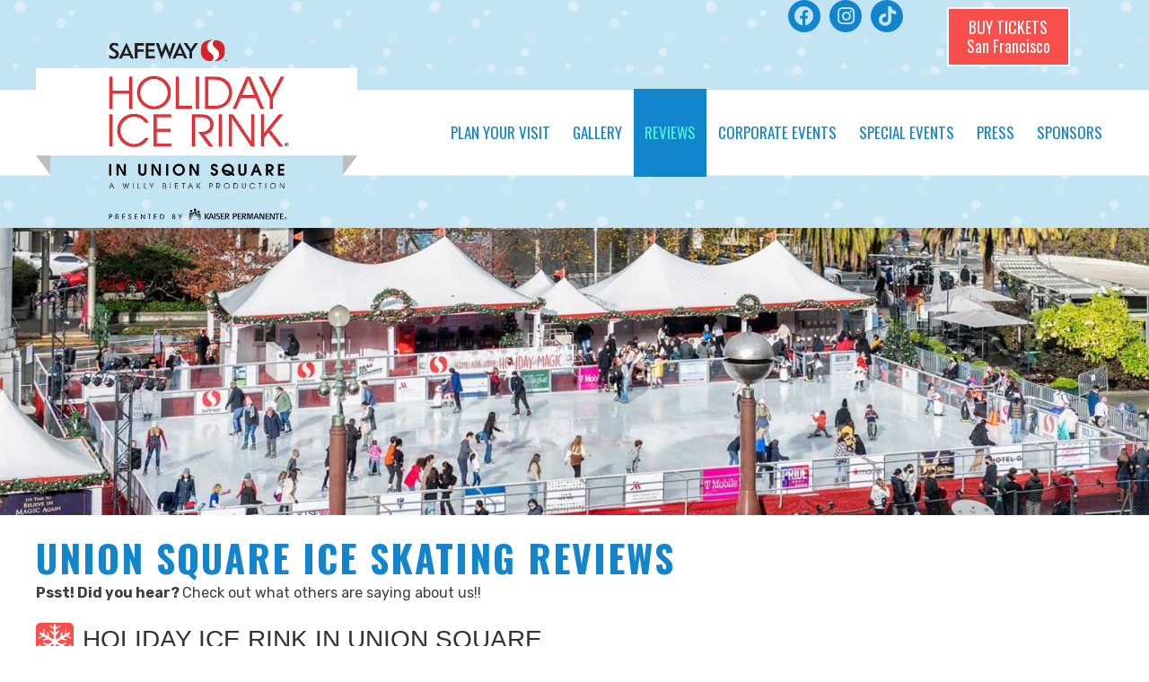

--- FILE ---
content_type: text/html; charset=UTF-8
request_url: https://unionsquareicerink.com/reviews/
body_size: 41914
content:
<!DOCTYPE html>
<html lang="en">
<head>
<meta charset="UTF-8" />
<script>
var gform;gform||(document.addEventListener("gform_main_scripts_loaded",function(){gform.scriptsLoaded=!0}),document.addEventListener("gform/theme/scripts_loaded",function(){gform.themeScriptsLoaded=!0}),window.addEventListener("DOMContentLoaded",function(){gform.domLoaded=!0}),gform={domLoaded:!1,scriptsLoaded:!1,themeScriptsLoaded:!1,isFormEditor:()=>"function"==typeof InitializeEditor,callIfLoaded:function(o){return!(!gform.domLoaded||!gform.scriptsLoaded||!gform.themeScriptsLoaded&&!gform.isFormEditor()||(gform.isFormEditor()&&console.warn("The use of gform.initializeOnLoaded() is deprecated in the form editor context and will be removed in Gravity Forms 3.1."),o(),0))},initializeOnLoaded:function(o){gform.callIfLoaded(o)||(document.addEventListener("gform_main_scripts_loaded",()=>{gform.scriptsLoaded=!0,gform.callIfLoaded(o)}),document.addEventListener("gform/theme/scripts_loaded",()=>{gform.themeScriptsLoaded=!0,gform.callIfLoaded(o)}),window.addEventListener("DOMContentLoaded",()=>{gform.domLoaded=!0,gform.callIfLoaded(o)}))},hooks:{action:{},filter:{}},addAction:function(o,r,e,t){gform.addHook("action",o,r,e,t)},addFilter:function(o,r,e,t){gform.addHook("filter",o,r,e,t)},doAction:function(o){gform.doHook("action",o,arguments)},applyFilters:function(o){return gform.doHook("filter",o,arguments)},removeAction:function(o,r){gform.removeHook("action",o,r)},removeFilter:function(o,r,e){gform.removeHook("filter",o,r,e)},addHook:function(o,r,e,t,n){null==gform.hooks[o][r]&&(gform.hooks[o][r]=[]);var d=gform.hooks[o][r];null==n&&(n=r+"_"+d.length),gform.hooks[o][r].push({tag:n,callable:e,priority:t=null==t?10:t})},doHook:function(r,o,e){var t;if(e=Array.prototype.slice.call(e,1),null!=gform.hooks[r][o]&&((o=gform.hooks[r][o]).sort(function(o,r){return o.priority-r.priority}),o.forEach(function(o){"function"!=typeof(t=o.callable)&&(t=window[t]),"action"==r?t.apply(null,e):e[0]=t.apply(null,e)})),"filter"==r)return e[0]},removeHook:function(o,r,t,n){var e;null!=gform.hooks[o][r]&&(e=(e=gform.hooks[o][r]).filter(function(o,r,e){return!!(null!=n&&n!=o.tag||null!=t&&t!=o.priority)}),gform.hooks[o][r]=e)}});
</script>

<meta name='viewport' content='width=device-width, initial-scale=1.0' />
<meta http-equiv='X-UA-Compatible' content='IE=edge' />
<meta name="keywords" content="Outdoor Ice Rink, Ice Skating Near Me, Ice Skating San Fran" />
<link rel="profile" href="https://gmpg.org/xfn/11" />
<link rel="pingback" href="https://unionsquareicerink.com/xmlrpc.php" />
<!--[if lt IE 9]>
	<script src="https://unionsquareicerink.com/wp-content/themes/bb-theme/js/html5shiv.js"></script>
	<script src="https://unionsquareicerink.com/wp-content/themes/bb-theme/js/respond.min.js"></script>
<![endif]-->
<meta name='robots' content='index, follow, max-image-preview:large, max-snippet:-1, max-video-preview:-1' />
	<style>img:is([sizes="auto" i], [sizes^="auto," i]) { contain-intrinsic-size: 3000px 1500px }</style>
	
            <script data-no-defer="1" data-ezscrex="false" data-cfasync="false" data-pagespeed-no-defer data-cookieconsent="ignore">
                var ctPublicFunctions = {"_ajax_nonce":"e685fc5709","_rest_nonce":"6f1bd29e28","_ajax_url":"\/wp-admin\/admin-ajax.php","_rest_url":"https:\/\/unionsquareicerink.com\/wp-json\/","data__cookies_type":"none","data__ajax_type":"rest","data__bot_detector_enabled":0,"data__frontend_data_log_enabled":1,"cookiePrefix":"","wprocket_detected":false,"host_url":"unionsquareicerink.com","text__ee_click_to_select":"Click to select the whole data","text__ee_original_email":"The complete one is","text__ee_got_it":"Got it","text__ee_blocked":"Blocked","text__ee_cannot_connect":"Cannot connect","text__ee_cannot_decode":"Can not decode email. Unknown reason","text__ee_email_decoder":"CleanTalk email decoder","text__ee_wait_for_decoding":"The magic is on the way!","text__ee_decoding_process":"Please wait a few seconds while we decode the contact data."}
            </script>
        
            <script data-no-defer="1" data-ezscrex="false" data-cfasync="false" data-pagespeed-no-defer data-cookieconsent="ignore">
                var ctPublic = {"_ajax_nonce":"e685fc5709","settings__forms__check_internal":"0","settings__forms__check_external":"0","settings__forms__force_protection":0,"settings__forms__search_test":"1","settings__forms__wc_add_to_cart":"0","settings__data__bot_detector_enabled":0,"settings__sfw__anti_crawler":0,"blog_home":"https:\/\/unionsquareicerink.com\/","pixel__setting":"3","pixel__enabled":false,"pixel__url":"https:\/\/moderate6-v4.cleantalk.org\/pixel\/eadba30987958544f552ecb347b9621a.gif","data__email_check_before_post":"1","data__email_check_exist_post":0,"data__cookies_type":"none","data__key_is_ok":true,"data__visible_fields_required":true,"wl_brandname":"Anti-Spam by CleanTalk","wl_brandname_short":"CleanTalk","ct_checkjs_key":1516981195,"emailEncoderPassKey":"4d0411383e33b86a4e74ad2583eb826c","bot_detector_forms_excluded":"W10=","advancedCacheExists":false,"varnishCacheExists":false,"wc_ajax_add_to_cart":false}
            </script>
        <!-- TERMAGEDDON + USERCENTRICS -->
<link rel="preconnect" href="//privacy-proxy.usercentrics.eu">
<link rel="preload" href="//privacy-proxy.usercentrics.eu/latest/uc-block.bundle.js" as="script">
<script type="application/javascript" src="//privacy-proxy.usercentrics.eu/latest/uc-block.bundle.js"></script>
<script id="usercentrics-cmp" src="//web.cmp.usercentrics.eu/ui/loader.js" data-settings-id="nL7JmUWCBCVp6e" async></script>
<script>uc.setCustomTranslations('https://termageddon.ams3.cdn.digitaloceanspaces.com/translations/');</script>
<script type="application/javascript">var UC_UI_SUPPRESS_CMP_DISPLAY = true;</script><!-- END TERMAGEDDON + USERCENTRICS -->

	<!-- This site is optimized with the Yoast SEO plugin v26.6 - https://yoast.com/wordpress/plugins/seo/ -->
	<title>Outdoor Ice Rink, Ice Skating Near Me, Ice Skating San Fran</title><style id="perfmatters-used-css">:where(.wp-block-button__link){border-radius:9999px;box-shadow:none;padding:calc(.667em + 2px) calc(1.333em + 2px);text-decoration:none;}:root :where(.wp-block-button .wp-block-button__link.is-style-outline),:root :where(.wp-block-button.is-style-outline>.wp-block-button__link){border:2px solid;padding:.667em 1.333em;}:root :where(.wp-block-button .wp-block-button__link.is-style-outline:not(.has-text-color)),:root :where(.wp-block-button.is-style-outline>.wp-block-button__link:not(.has-text-color)){color:currentColor;}:root :where(.wp-block-button .wp-block-button__link.is-style-outline:not(.has-background)),:root :where(.wp-block-button.is-style-outline>.wp-block-button__link:not(.has-background)){background-color:initial;background-image:none;}:where(.wp-block-columns){margin-bottom:1.75em;}:where(.wp-block-columns.has-background){padding:1.25em 2.375em;}:where(.wp-block-post-comments input[type=submit]){border:none;}:where(.wp-block-cover-image:not(.has-text-color)),:where(.wp-block-cover:not(.has-text-color)){color:#fff;}:where(.wp-block-cover-image.is-light:not(.has-text-color)),:where(.wp-block-cover.is-light:not(.has-text-color)){color:#000;}:root :where(.wp-block-cover h1:not(.has-text-color)),:root :where(.wp-block-cover h2:not(.has-text-color)),:root :where(.wp-block-cover h3:not(.has-text-color)),:root :where(.wp-block-cover h4:not(.has-text-color)),:root :where(.wp-block-cover h5:not(.has-text-color)),:root :where(.wp-block-cover h6:not(.has-text-color)),:root :where(.wp-block-cover p:not(.has-text-color)){color:inherit;}:where(.wp-block-file){margin-bottom:1.5em;}:where(.wp-block-file__button){border-radius:2em;display:inline-block;padding:.5em 1em;}:where(.wp-block-file__button):is(a):active,:where(.wp-block-file__button):is(a):focus,:where(.wp-block-file__button):is(a):hover,:where(.wp-block-file__button):is(a):visited{box-shadow:none;color:#fff;opacity:.85;text-decoration:none;}:where(.wp-block-group.wp-block-group-is-layout-constrained){position:relative;}@keyframes show-content-image{0%{visibility:hidden;}99%{visibility:hidden;}to{visibility:visible;}}@keyframes turn-on-visibility{0%{opacity:0;}to{opacity:1;}}@keyframes turn-off-visibility{0%{opacity:1;visibility:visible;}99%{opacity:0;visibility:visible;}to{opacity:0;visibility:hidden;}}@keyframes lightbox-zoom-in{0%{transform:translate(calc(( -100vw + var(--wp--lightbox-scrollbar-width) ) / 2 + var(--wp--lightbox-initial-left-position)),calc(-50vh + var(--wp--lightbox-initial-top-position))) scale(var(--wp--lightbox-scale));}to{transform:translate(-50%,-50%) scale(1);}}@keyframes lightbox-zoom-out{0%{transform:translate(-50%,-50%) scale(1);visibility:visible;}99%{visibility:visible;}to{transform:translate(calc(( -100vw + var(--wp--lightbox-scrollbar-width) ) / 2 + var(--wp--lightbox-initial-left-position)),calc(-50vh + var(--wp--lightbox-initial-top-position))) scale(var(--wp--lightbox-scale));visibility:hidden;}}:where(.wp-block-latest-comments:not([style*=line-height] .wp-block-latest-comments__comment)){line-height:1.1;}:where(.wp-block-latest-comments:not([style*=line-height] .wp-block-latest-comments__comment-excerpt p)){line-height:1.8;}:root :where(.wp-block-latest-posts.is-grid){padding:0;}:root :where(.wp-block-latest-posts.wp-block-latest-posts__list){padding-left:0;}ol,ul{box-sizing:border-box;}:root :where(.wp-block-list.has-background){padding:1.25em 2.375em;}:where(.wp-block-navigation.has-background .wp-block-navigation-item a:not(.wp-element-button)),:where(.wp-block-navigation.has-background .wp-block-navigation-submenu a:not(.wp-element-button)){padding:.5em 1em;}:where(.wp-block-navigation .wp-block-navigation__submenu-container .wp-block-navigation-item a:not(.wp-element-button)),:where(.wp-block-navigation .wp-block-navigation__submenu-container .wp-block-navigation-submenu a:not(.wp-element-button)),:where(.wp-block-navigation .wp-block-navigation__submenu-container .wp-block-navigation-submenu button.wp-block-navigation-item__content),:where(.wp-block-navigation .wp-block-navigation__submenu-container .wp-block-pages-list__item button.wp-block-navigation-item__content){padding:.5em 1em;}@keyframes overlay-menu__fade-in-animation{0%{opacity:0;transform:translateY(.5em);}to{opacity:1;transform:translateY(0);}}:root :where(p.has-background){padding:1.25em 2.375em;}:where(p.has-text-color:not(.has-link-color)) a{color:inherit;}:where(.wp-block-post-comments-form) input:not([type=submit]),:where(.wp-block-post-comments-form) textarea{border:1px solid #949494;font-family:inherit;font-size:1em;}:where(.wp-block-post-comments-form) input:where(:not([type=submit]):not([type=checkbox])),:where(.wp-block-post-comments-form) textarea{padding:calc(.667em + 2px);}:where(.wp-block-post-excerpt){box-sizing:border-box;margin-bottom:var(--wp--style--block-gap);margin-top:var(--wp--style--block-gap);}:where(.wp-block-preformatted.has-background){padding:1.25em 2.375em;}:where(.wp-block-search__button){border:1px solid #ccc;padding:6px 10px;}:where(.wp-block-search__input){font-family:inherit;font-size:inherit;font-style:inherit;font-weight:inherit;letter-spacing:inherit;line-height:inherit;text-transform:inherit;}:where(.wp-block-search__button-inside .wp-block-search__inside-wrapper){border:1px solid #949494;box-sizing:border-box;padding:4px;}:where(.wp-block-search__button-inside .wp-block-search__inside-wrapper) :where(.wp-block-search__button){padding:4px 8px;}:root :where(.wp-block-separator.is-style-dots){height:auto;line-height:1;text-align:center;}:root :where(.wp-block-separator.is-style-dots):before{color:currentColor;content:"···";font-family:serif;font-size:1.5em;letter-spacing:2em;padding-left:2em;}:root :where(.wp-block-site-logo.is-style-rounded){border-radius:9999px;}:root :where(.wp-block-social-links .wp-social-link a){padding:.25em;}:root :where(.wp-block-social-links.is-style-logos-only .wp-social-link a){padding:0;}:root :where(.wp-block-social-links.is-style-pill-shape .wp-social-link a){padding-left:.6666666667em;padding-right:.6666666667em;}:root :where(.wp-block-tag-cloud.is-style-outline){display:flex;flex-wrap:wrap;gap:1ch;}:root :where(.wp-block-tag-cloud.is-style-outline a){border:1px solid;font-size:unset !important;margin-right:0;padding:1ch 2ch;text-decoration:none !important;}:root :where(.wp-block-table-of-contents){box-sizing:border-box;}:where(.wp-block-term-description){box-sizing:border-box;margin-bottom:var(--wp--style--block-gap);margin-top:var(--wp--style--block-gap);}:where(pre.wp-block-verse){font-family:inherit;}:root{--wp--preset--font-size--normal:16px;--wp--preset--font-size--huge:42px;}html :where(.has-border-color){border-style:solid;}html :where([style*=border-top-color]){border-top-style:solid;}html :where([style*=border-right-color]){border-right-style:solid;}html :where([style*=border-bottom-color]){border-bottom-style:solid;}html :where([style*=border-left-color]){border-left-style:solid;}html :where([style*=border-width]){border-style:solid;}html :where([style*=border-top-width]){border-top-style:solid;}html :where([style*=border-right-width]){border-right-style:solid;}html :where([style*=border-bottom-width]){border-bottom-style:solid;}html :where([style*=border-left-width]){border-left-style:solid;}html :where(img[class*=wp-image-]){height:auto;max-width:100%;}:where(figure){margin:0 0 1em;}html :where(.is-position-sticky){--wp-admin--admin-bar--position-offset:var(--wp-admin--admin-bar--height,0px);}@media screen and (max-width:600px){html :where(.is-position-sticky){--wp-admin--admin-bar--position-offset:0px;}}#honeypot-field-url,.um-form input[type=text].apbct_special_field,.wc_apbct_email_id,input[class*=apbct].apbct_special_field,label[id*=apbct_label_id].apbct_special_field{display:none !important;}@keyframes ct-encoded-form-loader-spin{0%{transform:rotate(0);}100%{transform:rotate(360deg);}}@keyframes apbct_dog{0%,100%,75%{scale:100%;color:transparent;text-shadow:0 0 2px #aaa;}25%{scale:200%;color:unset;text-shadow:unset;}}@keyframes google-business-reviews-rating-star{0%{transform:scale(1,1);opacity:.05;filter:saturate(0);}5%{transform:scale(.1,1);opacity:.15;}8%{transform:scale(.1,1);opacity:.5;}14%{opacity:1;}21%{transform:scale(1.25,1.25);filter:saturate(100%);}25%{transform:scale(1,1);filter:brightness(100%);}100%,88%{transform:scale(1,1);filter:brightness(100%) saturate(100%);}94%{transform:scale(1.15,1.15);filter:brightness(120%) saturate(85%);}}.gmbrr{--avatar-width:40px;--avatar-height:40px;}.gmbrr .all-stars,.gmbrr .listing .rating,.gmbrr .rating-stars,.gmbrr.fonts,.gmbrr.fonts .business-name,.gmbrr.fonts .heading,.gmbrr.fonts div,.gmbrr.fonts p,.gmbrr.fonts span{font-family:Arial,Helvetica,sans-serif;}.gmbrr p,.gmbrr ul,.gmbrr li{margin-block:0;}.gmbrr .icon,.gmbrr .icon img{width:100%;height:auto;}.gmbrr.fonts a{text-decoration:none;}.gmbrr.fonts a:hover{text-decoration:underline;}.gmbrr.fonts .listing{font-size:13px;line-height:140%;gap:1.7rem;}.gmbrr.fonts .business-name,.gmbrr.fonts .heading{font-size:28px;font-weight:400;letter-spacing:0;}.gmbrr.badge .business-name::before,.gmbrr.badge .heading::before,.gmbrr.bubble .listing .text-first .text::before,.gmbrr.bubble .text.fixed-height::before,.gmbrr.bubble .text.fixed-height::after,.gmbrr .listing .no-avatar .author-avatar,.gmbrr .listing .text .review-full-text,.gmbrr.badge .listing .author-avatar{display:none;}.gmbrr,.gmbrr .heading,.gmbrr .listing .text{color:#333;}.gmbrr .listing .text{color:#222;}.gmbrr .author-name,.gmbrr .author-name a,.gmbrr.bubble.fill.turquoise .listing .text,.gmbrr.bubble.mustard .listing .text,.gmbrr.carousel.bullet-symbol.contrast .navigation .bullet a:hover,.gmbrr.carousel.bullet-symbol.contrast .navigation .bullet.current a,.gmbrr.carousel.bullet-symbol.contrast .navigation .bullet.current a:hover,.gmbrr.contrast .rating,.gmbrr.contrast .count,.gmbrr.contrast .date,.gmbrr.contrast .relative-time-description,.gmbrr.contrast .vicinity,.gmbrr.dark.bubble.fill.contrast .listing .text,.gmbrr.dark.bubble.fill.turquoise .listing .text,.gmbrr.fonts .author-name a,.gmbrr.stripe.dark.contrast > :nth-child(2n-1){color:#000;}.gmbrr .listing .date,.gmbrr .listing .relative-time-description,.gmbrr .no-place,.gmbrr .no-reviews,.gmbrr .rating,.gmbrr .rating .count,.gmbrr .vicinity,.gmbrr.fonts .rating .number,.gmbrr.fonts .rating .count{color:#70757a;}.gmbrr .listing .rating,.gmbrr .star,.gmbrr .rating,.gmbrr.dark .listing .rating,.gmbrr.dark .star,.gmbrr.dark.stars-yellow .star,.gmbrr.stars-yellow .star,.gmbrr.contrast .listing .rating,.gmbrr.dark.contrast .listing .rating,.gmbrr.stars-html .rating-stars{color:#f7b603;}.gmbrr .rating .not,.gmbrr .star.gray,.gmbrr .star.grey{color:#c9c9c9;}.gmbrr.fonts .button{color:rgba(245,245,245,.9);background-color:rgba(40,40,40,.9);text-decoration:none;font-size:15px;padding:.76em 1em;}.gmbrr .button:hover{color:rgba(255,255,255,.95);text-decoration:none;}.gmbrr .business-name,.gmbrr .heading{margin-block:0 .4rem;margin-inline:0;line-height:120%;}.gmbrr .icon{display:inline-block;min-width:.6em;min-height:.6em;max-width:1.5em;max-height:1.5em;position:relative;vertical-align:middle;inset-block-end:.1em;margin-inline-end:.35em;}.gmbrr .vicinity{font-size:13px;margin-block:0 .5rem;}.gmbrr > .rating{font-size:32px;line-height:1.2em;margin-block-end:.4em;}.gmbrr.fonts > .rating{margin-block-end:.2em;}.gmbrr.badge > :last-child,.gmbrr.badge > :last-child,.gmbrr > .rating:last-child,.gmbrr > .listing:last-child,.gmbrr > .attribution:last-child,.gmbrr .text-first .author-avatar,.gmbrr.fonts .listing .date,.gmbrr.fonts .listing .rating,.gmbrr.fonts .listing .relative-time-description,.gmbrr .review-meta:last-child .rating:last-child,.gmbrr .review-meta:last-child .date:last-child,.gmbrr .review-meta:last-child .relative-time-description:last-child,.gmbrr .review-meta:last-child .author-name:last-child{margin-block-end:0;}.gmbrr .rating span{vertical-align:top;position:relative;}.gmbrr .rating .all-stars,.gmbrr .rating .rating-stars{display:inline-block;height:1.1em;inset-block-start:.2em;z-index:11;}.gmbrr .rating .all-stars{display:inline-flex;height:inherit;gap:.05em;}.gmbrr .listing .review-meta + .text,.gmbrr .rating + .attribution,.gmbrr.bubble .listing .author-switch .author-name,.gmbrr.bubble .listing .author-switch .date,.gmbrr.bubble .listing .author-switch .rating,.gmbrr.bubble .listing .author-switch .relative-time-description,.gmbrr.bubble .listing .inline.author-switch .author-name,.gmbrr.bubble .listing .inline.author-switch .date,.gmbrr.bubble .listing .inline.author-switch .rating,.gmbrr.bubble .listing .inline.author-switch .relative-time-description,.gmbrr.bubble .listing .text-first .text,.gmbrr.narrow .inline .text,.gmbrr.narrow .text-first .text{margin-block-start:0;}.gmbrr .all-stars.animate,.gmbrr .rating-stars.animate{transition:1.1s width ease-in-out .7s;opacity:1;}.gmbrr .rating .count{margin-block:0;font-size:.5em;line-height:140%;vertical-align:baseline;}.gmbrr .date,.gmbrr .inline .date,.gmbrr .relative-time-description,.gmbrr .inline .relative-time-description,.gmbrr .listing .rating,.gmbrr .listing .inline .rating,.gmbrr.tiny .rating .count,.gmbrr.center .listing .inline .rating,.gmbrr.center .listing .inline .relative-time-description{vertical-align:middle;}.gmbrr .rating .number + .all-stars{margin-inline:.3rem 0;}.gmbrr .rating .all-stars + .count{margin-inline:.35rem 0;}.gmbrr.narrow .all-stars + .count,.gmbrr.columns .listing li,.gmbrr.center.columns .listing li,.gmbrr.carousel .listing li,.gmbrr.columns .listing .text-first,.gmbrr.center.columns .listing .text-first,.gmbrr.bubble .inline.text-first .author-name{margin-block:0;}.gmbrr .listing{padding:0;margin-block:0;margin-inline:0;display:flex;flex-wrap:wrap;flex-direction:revert;gap:2rem;}.gmbrr ul.listing{list-style:none;}.gmbrr.columns .listing{display:flex;flex-direction:row;flex-wrap:wrap;gap:1.7rem 3rem;align-items:start;}.gmbrr .rating + .listing,.gmbrr .rating + .buttons,.gmbrr .listing + .buttons{margin-block-start:1.2rem;}.gmbrr .listing + .attribution,.gmbrr .navigation + .attribution{margin-block-start:1.5rem;margin-inline:0;}.gmbrr .listing li,.gmbrr.center.bubble.spaced .review-meta{display:flex;flex-direction:row;flex-wrap:wrap;padding:0;margin-inline:0;margin-block:0;list-style:none;gap:.6rem .7rem;line-height:140%;}.gmbrr.fonts .listing li{gap:.4rem .7rem;}.gmbrr .all-stars.animate,.gmbrr .rating-stars.animate,.gmbrr.carousel .listing > .visible,.gmbrr.carousel.stacked-z .visible .author-avatar,.gmbrr.carousel.stacked-z .visible .text{opacity:1;}.gmbrr .author-name{display:block;margin-block-end:.4em;}.gmbrr.fonts .author-name{line-height:150%;}.gmbrr .listing .rating + .date,.gmbrr.fonts .listing .rating + .date,.gmbrr .listing .rating + .relative-time-description,.gmbrr.fonts .listing .rating + .relative-time-description{margin-inline-start:min(1%,.4em);}.gmbrr .author-avatar,.gmbrr .author-avatar a,.gmbrr .author-name a,.gmbrr .review-meta,.gmbrr .text{display:block;}.gmbrr .listing .author-avatar a,.gmbrr .listing .author-avatar > img{display:block;overflow:hidden;width:var(--avatar-width);height:var(--avatar-height);margin-inline:0 auto;}.gmbrr .review-meta{flex:1 0 4em;line-height:120%;}.gmbrr .author-avatar,.gmbrr .no-avatar.text-first .author-avatar,.gmbrr.fonts .author-avatar,.gmbrr.fonts .no-avatar.text-first .author-avatar{flex:0 1 calc(var(--avatar-width) + .3rem);}.gmbrr .listing li,.gmbrr.center.bubble .listing li,.gmbrr.center .author-avatar,.gmbrr.center .author-name,.gmbrr.center .review-meta,.gmbrr.narrow.center .author-avatar,.gmbrr.narrow.center .author-name,.gmbrr.narrow.center .review-meta,.gmbrr.bubble.center .review-meta,.gmbrr.bubble.center .review-meta,.gmbrr.bubble .listing .text,.gmbrr .listing .no-avatar .text + .review-meta,.gmbrr.center.bubble.spaced .review-meta,.gmbrr.narrow .no-avatar .review-meta{flex:1 0 100%;}.gmbrr .listing .text{flex:1 0 calc(100% - var(--avatar-width) - 1.4rem);}.gmbrr .author-avatar{margin-block:0;margin-inline:auto;}.gmbrr .listing .text .review-more-placeholder{visibility:hidden;}.gmbrr .listing .review-meta + .text,.gmbrr .listing .text + .review-meta{margin-block:.1rem;padding-inline-start:calc(var(--avatar-width) + 1rem);}.gmbrr .listing .author-avatar img{max-width:100%;height:auto;}.gmbrr .listing .author-name,.gmbrr .listing .author-name a{font-weight:700;}.gmbrr .listing .date,.gmbrr.center .listing .inline .date,.gmbrr .listing .rating,.gmbrr.center .listing .inline .rating,.gmbrr .listing .relative-time-description,.gmbrr.center .listing .inline .relative-time-description{position:relative;display:inline-block;line-height:120%;margin-block:0;}.gmbrr .listing .rating{margin-inline-start:-.1em;font-size:1.15em;vertical-align:middle;}.gmbrr.fonts .listing .rating{font-size:18px;}.gmbrr.fonts .listing .rating,.gmbrr .listing .inline .rating{line-height:100%;}.gmbrr.fonts .listing .text{line-height:140%;}.gmbrr .star,.gmbrr.stars-yellow .star{display:inline-block;width:.8em;height:.7667em;background:url("[data-uri]") 0 0/100% no-repeat;}.gmbrr .animate .star{animation:google-business-reviews-rating-star 3s .5s ease-in-out 1;animation-fill-mode:backwards;animation-play-state:paused;transform-origin:33% 50%;}.gmbrr .animate .star:nth-child(1){animation-duration:3s;animation-delay:.5s;}.gmbrr .animate .star:nth-child(2){animation-duration:2.8s;animation-delay:.9s;}.gmbrr .animate .star:nth-child(3){animation-duration:2.6s;animation-delay:1.3s;}.gmbrr .animate .star:nth-child(4){animation-duration:2.4s;animation-delay:1.7s;}.gmbrr .animate .star:nth-child(5){animation-duration:2.2s;animation-delay:2.1s;}.gmbrr .star.split-30-70{background-image:url("[data-uri]");}.gmbrr.dark .powered-by-google.light,.powered-by-google{display:inline-block;line-height:100%;width:143px;height:19px;background:url("[data-uri]") 0 0/100% no-repeat;}.powered-by-google img{display:inline-block;width:143px;height:19px;}@media (max-width:783px){.gmbrr{width:calc(100% - 30px);margin-block:0;margin-inline:auto;}}@media (min-width:783px){.gmbrr.columns.six .listing li,.gmbrr.columns.three .listing li{flex:1 0 calc(33.33% - 10px - 3rem);}}.fa,.fab,.fad,.fal,.far,.fas{-moz-osx-font-smoothing:grayscale;-webkit-font-smoothing:antialiased;display:inline-block;font-style:normal;font-variant:normal;text-rendering:auto;line-height:1;}@-webkit-keyframes fa-spin{0%{-webkit-transform:rotate(0deg);transform:rotate(0deg);}to{-webkit-transform:rotate(1turn);transform:rotate(1turn);}}@keyframes fa-spin{0%{-webkit-transform:rotate(0deg);transform:rotate(0deg);}to{-webkit-transform:rotate(1turn);transform:rotate(1turn);}}.fa-chevron-up:before{content:"";}.fa-facebook:before{content:"";}.fa-instagram:before{content:"";}.fa-map-marker-alt:before{content:"";}.fa-tiktok:before{content:"";}.sr-only{border:0;clip:rect(0,0,0,0);height:1px;margin:-1px;overflow:hidden;padding:0;position:absolute;width:1px;}@font-face{font-family:"Font Awesome 5 Brands";font-style:normal;font-weight:400;font-display:block;src:url("https://unionsquareicerink.com/wp-content/plugins/bb-plugin/fonts/fontawesome/5.15.4/css/../webfonts/fa-brands-400.eot");src:url("https://unionsquareicerink.com/wp-content/plugins/bb-plugin/fonts/fontawesome/5.15.4/css/../webfonts/fa-brands-400.eot?#iefix") format("embedded-opentype"),url("https://unionsquareicerink.com/wp-content/plugins/bb-plugin/fonts/fontawesome/5.15.4/css/../webfonts/fa-brands-400.woff2") format("woff2"),url("https://unionsquareicerink.com/wp-content/plugins/bb-plugin/fonts/fontawesome/5.15.4/css/../webfonts/fa-brands-400.woff") format("woff"),url("https://unionsquareicerink.com/wp-content/plugins/bb-plugin/fonts/fontawesome/5.15.4/css/../webfonts/fa-brands-400.ttf") format("truetype"),url("https://unionsquareicerink.com/wp-content/plugins/bb-plugin/fonts/fontawesome/5.15.4/css/../webfonts/fa-brands-400.svg#fontawesome") format("svg");}.fab{font-family:"Font Awesome 5 Brands";}@font-face{font-family:"Font Awesome 5 Free";font-style:normal;font-weight:400;font-display:block;src:url("https://unionsquareicerink.com/wp-content/plugins/bb-plugin/fonts/fontawesome/5.15.4/css/../webfonts/fa-regular-400.eot");src:url("https://unionsquareicerink.com/wp-content/plugins/bb-plugin/fonts/fontawesome/5.15.4/css/../webfonts/fa-regular-400.eot?#iefix") format("embedded-opentype"),url("https://unionsquareicerink.com/wp-content/plugins/bb-plugin/fonts/fontawesome/5.15.4/css/../webfonts/fa-regular-400.woff2") format("woff2"),url("https://unionsquareicerink.com/wp-content/plugins/bb-plugin/fonts/fontawesome/5.15.4/css/../webfonts/fa-regular-400.woff") format("woff"),url("https://unionsquareicerink.com/wp-content/plugins/bb-plugin/fonts/fontawesome/5.15.4/css/../webfonts/fa-regular-400.ttf") format("truetype"),url("https://unionsquareicerink.com/wp-content/plugins/bb-plugin/fonts/fontawesome/5.15.4/css/../webfonts/fa-regular-400.svg#fontawesome") format("svg");}.fab,.far{font-weight:400;}@font-face{font-family:"Font Awesome 5 Free";font-style:normal;font-weight:900;font-display:block;src:url("https://unionsquareicerink.com/wp-content/plugins/bb-plugin/fonts/fontawesome/5.15.4/css/../webfonts/fa-solid-900.eot");src:url("https://unionsquareicerink.com/wp-content/plugins/bb-plugin/fonts/fontawesome/5.15.4/css/../webfonts/fa-solid-900.eot?#iefix") format("embedded-opentype"),url("https://unionsquareicerink.com/wp-content/plugins/bb-plugin/fonts/fontawesome/5.15.4/css/../webfonts/fa-solid-900.woff2") format("woff2"),url("https://unionsquareicerink.com/wp-content/plugins/bb-plugin/fonts/fontawesome/5.15.4/css/../webfonts/fa-solid-900.woff") format("woff"),url("https://unionsquareicerink.com/wp-content/plugins/bb-plugin/fonts/fontawesome/5.15.4/css/../webfonts/fa-solid-900.ttf") format("truetype"),url("https://unionsquareicerink.com/wp-content/plugins/bb-plugin/fonts/fontawesome/5.15.4/css/../webfonts/fa-solid-900.svg#fontawesome") format("svg");}.fa,.far,.fas{font-family:"Font Awesome 5 Free";}.fa,.fas{font-weight:900;}button::-moz-focus-inner{padding:0;border:0;}:root{--blue:#007bff;--indigo:#6610f2;--purple:#6f42c1;--pink:#e83e8c;--red:#dc3545;--orange:#fd7e14;--yellow:#ffc107;--green:#28a745;--teal:#20c997;--cyan:#17a2b8;--white:#fff;--gray:#6c757d;--gray-dark:#343a40;--primary:#007bff;--secondary:#6c757d;--success:#28a745;--info:#17a2b8;--warning:#ffc107;--danger:#dc3545;--light:#f8f9fa;--dark:#343a40;--breakpoint-xs:0;--breakpoint-sm:576px;--breakpoint-md:768px;--breakpoint-lg:992px;--breakpoint-xl:1200px;--font-family-sans-serif:-apple-system,BlinkMacSystemFont,"Segoe UI",Roboto,"Helvetica Neue",Arial,"Noto Sans","Liberation Sans",sans-serif,"Apple Color Emoji","Segoe UI Emoji","Segoe UI Symbol","Noto Color Emoji";--font-family-monospace:SFMono-Regular,Menlo,Monaco,Consolas,"Liberation Mono","Courier New",monospace;}*,*::before,*::after{box-sizing:border-box;}html{font-family:sans-serif;line-height:1.15;-webkit-text-size-adjust:100%;-webkit-tap-highlight-color:rgba(0,0,0,0);}article,aside,figcaption,figure,footer,header,hgroup,main,nav,section{display:block;}body{margin:0;font-family:-apple-system,BlinkMacSystemFont,"Segoe UI",Roboto,"Helvetica Neue",Arial,"Noto Sans","Liberation Sans",sans-serif,"Apple Color Emoji","Segoe UI Emoji","Segoe UI Symbol","Noto Color Emoji";font-size:1rem;font-weight:400;line-height:1.5;color:#212529;text-align:left;background-color:#fff;}[tabindex="-1"]:focus:not(:focus-visible){outline:0 !important;}h1,h2,h3,h4,h5,h6{margin-top:0;margin-bottom:.5rem;}p{margin-top:0;margin-bottom:1rem;}ol,ul,dl{margin-top:0;margin-bottom:1rem;}ol ol,ul ul,ol ul,ul ol{margin-bottom:0;}b,strong{font-weight:bolder;}a{color:#007bff;text-decoration:none;background-color:transparent;}a:hover{color:#0056b3;text-decoration:underline;}a:not([href]):not([class]){color:inherit;text-decoration:none;}a:not([href]):not([class]):hover{color:inherit;text-decoration:none;}img{vertical-align:middle;border-style:none;}svg{overflow:hidden;vertical-align:middle;}label{display:inline-block;margin-bottom:.5rem;}button{border-radius:0;}button:focus:not(:focus-visible){outline:0;}input,button,select,optgroup,textarea{margin:0;font-family:inherit;font-size:inherit;line-height:inherit;}button,input{overflow:visible;}button,select{text-transform:none;}[role="button"]{cursor:pointer;}button,[type="button"],[type="reset"],[type="submit"]{-webkit-appearance:button;}button:not(:disabled),[type="button"]:not(:disabled),[type="reset"]:not(:disabled),[type="submit"]:not(:disabled){cursor:pointer;}button::-moz-focus-inner,[type="button"]::-moz-focus-inner,[type="reset"]::-moz-focus-inner,[type="submit"]::-moz-focus-inner{padding:0;border-style:none;}input[type="radio"],input[type="checkbox"]{box-sizing:border-box;padding:0;}[type="number"]::-webkit-inner-spin-button,[type="number"]::-webkit-outer-spin-button{height:auto;}[type="search"]{outline-offset:-2px;-webkit-appearance:none;}[type="search"]::-webkit-search-decoration{-webkit-appearance:none;}::-webkit-file-upload-button{font:inherit;-webkit-appearance:button;}[hidden]{display:none !important;}h1,h2,h3,h4,h5,h6,.h1,.h2,.h3,.h4,.h5,.h6{margin-bottom:.5rem;font-weight:500;line-height:1.2;}h1,.h1{font-size:2.5rem;}h2,.h2{font-size:2rem;}h3,.h3{font-size:1.75rem;}.container,.container-fluid,.container-sm,.container-md,.container-lg,.container-xl{width:100%;padding-right:15px;padding-left:15px;margin-right:auto;margin-left:auto;}@media (min-width: 576px){.container,.container-sm{max-width:540px;}}@media (min-width: 768px){.container,.container-sm,.container-md{max-width:720px;}}@media (min-width: 992px){.container,.container-sm,.container-md,.container-lg{max-width:960px;}}@media (min-width: 1200px){.container,.container-sm,.container-md,.container-lg,.container-xl{max-width:1140px;}}.row{display:flex;flex-wrap:wrap;margin-right:-15px;margin-left:-15px;}.col-1,.col-2,.col-3,.col-4,.col-5,.col-6,.col-7,.col-8,.col-9,.col-10,.col-11,.col-12,.col,.col-auto,.col-sm-1,.col-sm-2,.col-sm-3,.col-sm-4,.col-sm-5,.col-sm-6,.col-sm-7,.col-sm-8,.col-sm-9,.col-sm-10,.col-sm-11,.col-sm-12,.col-sm,.col-sm-auto,.col-md-1,.col-md-2,.col-md-3,.col-md-4,.col-md-5,.col-md-6,.col-md-7,.col-md-8,.col-md-9,.col-md-10,.col-md-11,.col-md-12,.col-md,.col-md-auto,.col-lg-1,.col-lg-2,.col-lg-3,.col-lg-4,.col-lg-5,.col-lg-6,.col-lg-7,.col-lg-8,.col-lg-9,.col-lg-10,.col-lg-11,.col-lg-12,.col-lg,.col-lg-auto,.col-xl-1,.col-xl-2,.col-xl-3,.col-xl-4,.col-xl-5,.col-xl-6,.col-xl-7,.col-xl-8,.col-xl-9,.col-xl-10,.col-xl-11,.col-xl-12,.col-xl,.col-xl-auto{position:relative;width:100%;padding-right:15px;padding-left:15px;}@media (min-width: 768px){.col-md-12{flex:0 0 100%;max-width:100%;}}.form-control{display:block;width:100%;height:calc(1.5em + .75rem + 2px);padding:.375rem .75rem;font-size:1rem;font-weight:400;line-height:1.5;color:#495057;background-color:#fff;background-clip:padding-box;border:1px solid #ced4da;border-radius:.25rem;transition:border-color .15s ease-in-out,box-shadow .15s ease-in-out;}@media (prefers-reduced-motion: reduce){.form-control{transition:none;}}.form-control::-ms-expand{background-color:transparent;border:0;}.form-control:focus{color:#495057;background-color:#fff;border-color:#80bdff;outline:0;box-shadow:0 0 0 .2rem rgba(0,123,255,.25);}.form-control::placeholder{color:#6c757d;opacity:1;}.form-control:disabled,.form-control[readonly]{background-color:#e9ecef;opacity:1;}input[type="date"].form-control,input[type="time"].form-control,input[type="datetime-local"].form-control,input[type="month"].form-control{appearance:none;}@media print{*,*::before,*::after{text-shadow:none !important;box-shadow:none !important;}a:not(.btn){text-decoration:underline;}tr,img{page-break-inside:avoid;}p,h2,h3{orphans:3;widows:3;}h2,h3{page-break-after:avoid;}@page{size:a3;}body{min-width:992px !important;}.container{min-width:992px !important;}}.clearfix::after{display:block;clear:both;content:"";}body{background-color:#fff;color:#3f3f3f;font-family:"Rubik",sans-serif;font-size:16px;font-weight:400;line-height:1.65;font-style:normal;padding:0;word-wrap:break-word;}h1,h2,h3,h4,h5,h6{color:#333;font-family:"Oswald",sans-serif;font-weight:400;line-height:1.4;text-transform:uppercase;font-style:normal;}h1 a,h2 a,h3 a,h4 a,h5 a,h6 a{color:#333;}h1 a:hover,h2 a:hover,h3 a:hover,h4 a:hover,h5 a:hover,h6 a:hover{text-decoration:none;}h1{font-size:50px;line-height:1.3;letter-spacing:2px;color:#333;font-family:"Oswald",sans-serif;font-weight:400;font-style:normal;text-transform:uppercase;}h1 a{color:#333;}h2{font-size:38px;line-height:1.3;letter-spacing:2px;}h3{font-size:28px;line-height:1.3;letter-spacing:2px;}a{color:#1285cd;text-decoration:none;}a:hover{color:#1285cd;text-decoration:underline;}a:focus{color:#1285cd;}iframe{max-width:100%;}img{max-width:100%;height:auto;}.fl-screen-reader-text{position:absolute;left:-10000px;top:auto;width:1px;height:1px;overflow:hidden;padding:10px 15px;background:#fff !important;}.fl-screen-reader-text:focus{width:auto;height:auto;position:fixed;left:0px;top:0px;z-index:99999;}.container{padding-left:20px;padding-right:20px;}.fl-page{position:relative;-moz-box-shadow:none;-webkit-box-shadow:none;box-shadow:none;margin:0 auto;}.fl-page-content{background-color:#fff;}.fl-content,.fl-sidebar{margin:20px 0;}#fl-to-top{display:none;background-color:#ccc;background-color:rgba(0,0,0,.2);position:fixed;bottom:15px;right:15px;width:44px;height:42px;text-align:center;z-index:1003;}#fl-to-top:hover{background-color:rgba(0,0,0,.3);}#fl-to-top i{position:absolute;top:12px;left:14px;color:#fff;font-size:16px;line-height:16px;}.fl-post{margin-bottom:40px;}.fl-post:last-child{margin-bottom:0;}.fl-post img[class*="wp-image-"],.fl-post img.alignnone,.fl-post img.alignleft,.fl-post img.aligncenter,.fl-post img.alignright{height:auto;max-width:100%;}.fl-post img[class*="wp-block-cover"]{height:100%;}.fl-widget{margin-bottom:40px;}.fl-module-widget .fl-widget{margin-bottom:0;}.fl-widget ul{list-style:none;padding:0;}.fl-widget ul li{display:block;margin-bottom:8px;}.fl-widget ul li:last-child{margin-bottom:0;}input[type=text].fl-search-input{color:rgba(63,63,63,.6);width:100%;}input[type=text].fl-search-input:focus{color:#3f3f3f;}a.fl-button,a.fl-button:visited{background:#1285cd;color:#fff;border:1px solid #0d6095;}a.fl-button:hover,.fl-builder-content a.fl-button:hover{color:#fff;background:#1285cd;}a.fl-button *,a.fl-button:visited *{color:#fff;}a.fl-button:hover *{color:#fff;}a.fl-button:hover,a.button:hover{color:#fff;background-color:#1285cd;border:1px solid #0d6095;}button,input[type=button],input[type=submit]{background-color:#1285cd;color:#fff;font-size:16px;line-height:1.2;padding:6px 12px;font-weight:normal;text-shadow:none;border:1px solid #0d6095;-moz-box-shadow:none;-webkit-box-shadow:none;box-shadow:none;-moz-border-radius:4px;-webkit-border-radius:4px;border-radius:4px;}button:hover,input[type=button]:hover,input[type=submit]:hover{background-color:#1285cd;color:#fff;border:1px solid #0d6095;text-decoration:none;}button:active,input[type=button]:active,input[type=submit]:active,button:focus,input[type=button]:focus,input[type=submit]:focus{background-color:#1285cd;color:#fff;border:1px solid #0d6095;outline:none;position:relative;}input[type=text],input[type=password],input[type=email],input[type=tel],input[type=date],input[type=month],input[type=week],input[type=time],input[type=number],input[type=search],input[type=url],textarea{display:block;width:100%;padding:6px 12px;font-size:14px;line-height:1.428571429;color:#3f3f3f;background-color:#fcfcfc;background-image:none;border:1px solid #e6e6e6;-moz-transition:all ease-in-out .15s;-webkit-transition:all ease-in-out .15s;transition:all ease-in-out .15s;-moz-box-shadow:none;-webkit-box-shadow:none;box-shadow:none;-moz-border-radius:4px;-webkit-border-radius:4px;border-radius:4px;}input[type=text]::-webkit-input-placeholder,input[type=password]::-webkit-input-placeholder,input[type=email]::-webkit-input-placeholder,input[type=tel]::-webkit-input-placeholder,input[type=date]::-webkit-input-placeholder,input[type=month]::-webkit-input-placeholder,input[type=week]::-webkit-input-placeholder,input[type=time]::-webkit-input-placeholder,input[type=number]::-webkit-input-placeholder,input[type=search]::-webkit-input-placeholder,input[type=url]::-webkit-input-placeholder,textarea::-webkit-input-placeholder{color:rgba(63,63,63,.4);}input[type=text]:-moz-placeholder,input[type=password]:-moz-placeholder,input[type=email]:-moz-placeholder,input[type=tel]:-moz-placeholder,input[type=date]:-moz-placeholder,input[type=month]:-moz-placeholder,input[type=week]:-moz-placeholder,input[type=time]:-moz-placeholder,input[type=number]:-moz-placeholder,input[type=search]:-moz-placeholder,input[type=url]:-moz-placeholder,textarea:-moz-placeholder{color:rgba(63,63,63,.4);}input[type=text]::-moz-placeholder,input[type=password]::-moz-placeholder,input[type=email]::-moz-placeholder,input[type=tel]::-moz-placeholder,input[type=date]::-moz-placeholder,input[type=month]::-moz-placeholder,input[type=week]::-moz-placeholder,input[type=time]::-moz-placeholder,input[type=number]::-moz-placeholder,input[type=search]::-moz-placeholder,input[type=url]::-moz-placeholder,textarea::-moz-placeholder{color:rgba(63,63,63,.4);}input[type=text]:-ms-input-placeholder,input[type=password]:-ms-input-placeholder,input[type=email]:-ms-input-placeholder,input[type=tel]:-ms-input-placeholder,input[type=date]:-ms-input-placeholder,input[type=month]:-ms-input-placeholder,input[type=week]:-ms-input-placeholder,input[type=time]:-ms-input-placeholder,input[type=number]:-ms-input-placeholder,input[type=search]:-ms-input-placeholder,input[type=url]:-ms-input-placeholder,textarea:-ms-input-placeholder{color:rgba(63,63,63,.4);}input[type=text]:focus,input[type=password]:focus,input[type=email]:focus,input[type=tel]:focus,input[type=date]:focus,input[type=month]:focus,input[type=week]:focus,input[type=time]:focus,input[type=number]:focus,input[type=search]:focus,input[type=url]:focus,textarea:focus{background-color:#fcfcfc;border-color:#ccc;outline:0;-moz-box-shadow:none;-webkit-box-shadow:none;box-shadow:none;}.form-control{background-color:#fcfcfc;border-color:#e6e6e6;color:#3f3f3f;-moz-transition:all ease-in-out .15s;-webkit-transition:all ease-in-out .15s;transition:all ease-in-out .15s;}.form-control::-webkit-input-placeholder{color:rgba(63,63,63,.4);}.form-control:-moz-placeholder{color:rgba(63,63,63,.4);}.form-control::-moz-placeholder{color:rgba(63,63,63,.4);}.form-control:-ms-input-placeholder{color:rgba(63,63,63,.4);}.form-control:focus{background-color:#fcfcfc;border-color:#ccc;-moz-box-shadow:none;-webkit-box-shadow:none;box-shadow:none;}.fl-builder .container.fl-content-full{margin:0;padding:0;width:auto;max-width:none;}.fl-builder .container.fl-content-full>.row{margin:0;}.fl-builder .container.fl-content-full .fl-content{margin:0;padding:0;}@media (min-width:768px){.container{padding-left:40px;padding-right:40px;width:auto;}.fl-content,.fl-sidebar{margin:40px 0;}}@media (min-width:992px){.container{padding-left:0;padding-right:0;width:900px;}.fl-full-width .container{padding-left:40px;padding-right:40px;width:auto;}.fl-page{-moz-box-shadow:none;-webkit-box-shadow:none;box-shadow:none;width:980px;}.fl-full-width .fl-page{width:auto;}.fl-content{margin:40px 0;}}@media (min-width:1100px){.container{width:1200px;max-width:90%;}.fl-full-width .container{padding-left:0;padding-right:0;width:1200px;}}@media (max-width:991px){body{font-size:16px;line-height:1.65;}h1{font-size:50px;line-height:1.3;letter-spacing:2px;}h2{font-size:32px;line-height:1.25;letter-spacing:2px;}h3{font-size:26px;line-height:1.25;letter-spacing:2px;}.fl-page button,.fl-page input[type=button],.fl-page input[type=submit]{font-size:16px;line-height:1.2;}a.fl-button,a.fl-button:visited,.fl-page a.fl-button,.fl-page a.fl-button:visited{font-size:16px;line-height:1.2;}a.fl-button:hover{font-size:16px;line-height:1.2;}}@media (max-width:767px){body{font-size:16px;line-height:1.65;}h1{font-size:50px;line-height:1.3;letter-spacing:2px;}h2{font-size:28px;line-height:1.2;letter-spacing:2px;}h3{font-size:24px;line-height:1.2;letter-spacing:2px;}h3{font-size:24px;line-height:1.2;letter-spacing:2px;}.fl-page button,.fl-page input[type=button],.fl-page input[type=submit]{font-size:16px;line-height:1.2;}a.fl-button,a.fl-button:visited,.fl-page a.fl-button,.fl-page a.fl-button:visited{font-size:16px;line-height:1.2;}}.fl-full-width .container{max-width:100%;}@media (min-width:1100px){.fl-full-width .container{max-width:90%;}}.animated{-webkit-animation-duration:1s;animation-duration:1s;-webkit-animation-fill-mode:both;animation-fill-mode:both;}.animated.infinite{-webkit-animation-iteration-count:infinite;animation-iteration-count:infinite;}.animated.hinge{-webkit-animation-duration:2s;animation-duration:2s;}.animated.bounceIn,.animated.bounceOut,.animated.flipOutX,.animated.flipOutY{-webkit-animation-duration:.75s;animation-duration:.75s;}@-webkit-keyframes bounce{0%,20%,53%,80%,to{-webkit-animation-timing-function:cubic-bezier(.215,.61,.355,1);animation-timing-function:cubic-bezier(.215,.61,.355,1);-webkit-transform:translateZ(0);transform:translateZ(0);}40%,43%{-webkit-transform:translate3d(0,-30px,0);transform:translate3d(0,-30px,0);}40%,43%,70%{-webkit-animation-timing-function:cubic-bezier(.755,.05,.855,.06);animation-timing-function:cubic-bezier(.755,.05,.855,.06);}70%{-webkit-transform:translate3d(0,-15px,0);transform:translate3d(0,-15px,0);}90%{-webkit-transform:translate3d(0,-4px,0);transform:translate3d(0,-4px,0);}}@keyframes bounce{0%,20%,53%,80%,to{-webkit-animation-timing-function:cubic-bezier(.215,.61,.355,1);animation-timing-function:cubic-bezier(.215,.61,.355,1);-webkit-transform:translateZ(0);transform:translateZ(0);}40%,43%{-webkit-transform:translate3d(0,-30px,0);transform:translate3d(0,-30px,0);}40%,43%,70%{-webkit-animation-timing-function:cubic-bezier(.755,.05,.855,.06);animation-timing-function:cubic-bezier(.755,.05,.855,.06);}70%{-webkit-transform:translate3d(0,-15px,0);transform:translate3d(0,-15px,0);}90%{-webkit-transform:translate3d(0,-4px,0);transform:translate3d(0,-4px,0);}}@-webkit-keyframes flash{0%,50%,to{opacity:1;}25%,75%{opacity:0;}}@keyframes flash{0%,50%,to{opacity:1;}25%,75%{opacity:0;}}@-webkit-keyframes pulse{0%{-webkit-transform:scaleX(1);transform:scaleX(1);}50%{-webkit-transform:scale3d(1.05,1.05,1.05);transform:scale3d(1.05,1.05,1.05);}to{-webkit-transform:scaleX(1);transform:scaleX(1);}}@keyframes pulse{0%{-webkit-transform:scaleX(1);transform:scaleX(1);}50%{-webkit-transform:scale3d(1.05,1.05,1.05);transform:scale3d(1.05,1.05,1.05);}to{-webkit-transform:scaleX(1);transform:scaleX(1);}}@-webkit-keyframes rubberBand{0%{-webkit-transform:scaleX(1);transform:scaleX(1);}30%{-webkit-transform:scale3d(1.25,.75,1);transform:scale3d(1.25,.75,1);}40%{-webkit-transform:scale3d(.75,1.25,1);transform:scale3d(.75,1.25,1);}50%{-webkit-transform:scale3d(1.15,.85,1);transform:scale3d(1.15,.85,1);}65%{-webkit-transform:scale3d(.95,1.05,1);transform:scale3d(.95,1.05,1);}75%{-webkit-transform:scale3d(1.05,.95,1);transform:scale3d(1.05,.95,1);}to{-webkit-transform:scaleX(1);transform:scaleX(1);}}@keyframes rubberBand{0%{-webkit-transform:scaleX(1);transform:scaleX(1);}30%{-webkit-transform:scale3d(1.25,.75,1);transform:scale3d(1.25,.75,1);}40%{-webkit-transform:scale3d(.75,1.25,1);transform:scale3d(.75,1.25,1);}50%{-webkit-transform:scale3d(1.15,.85,1);transform:scale3d(1.15,.85,1);}65%{-webkit-transform:scale3d(.95,1.05,1);transform:scale3d(.95,1.05,1);}75%{-webkit-transform:scale3d(1.05,.95,1);transform:scale3d(1.05,.95,1);}to{-webkit-transform:scaleX(1);transform:scaleX(1);}}@-webkit-keyframes shake{0%,to{-webkit-transform:translateZ(0);transform:translateZ(0);}10%,30%,50%,70%,90%{-webkit-transform:translate3d(-10px,0,0);transform:translate3d(-10px,0,0);}20%,40%,60%,80%{-webkit-transform:translate3d(10px,0,0);transform:translate3d(10px,0,0);}}@keyframes shake{0%,to{-webkit-transform:translateZ(0);transform:translateZ(0);}10%,30%,50%,70%,90%{-webkit-transform:translate3d(-10px,0,0);transform:translate3d(-10px,0,0);}20%,40%,60%,80%{-webkit-transform:translate3d(10px,0,0);transform:translate3d(10px,0,0);}}@-webkit-keyframes headShake{0%{-webkit-transform:translateX(0);transform:translateX(0);}6.5%{-webkit-transform:translateX(-6px) rotateY(-9deg);transform:translateX(-6px) rotateY(-9deg);}18.5%{-webkit-transform:translateX(5px) rotateY(7deg);transform:translateX(5px) rotateY(7deg);}31.5%{-webkit-transform:translateX(-3px) rotateY(-5deg);transform:translateX(-3px) rotateY(-5deg);}43.5%{-webkit-transform:translateX(2px) rotateY(3deg);transform:translateX(2px) rotateY(3deg);}50%{-webkit-transform:translateX(0);transform:translateX(0);}}@keyframes headShake{0%{-webkit-transform:translateX(0);transform:translateX(0);}6.5%{-webkit-transform:translateX(-6px) rotateY(-9deg);transform:translateX(-6px) rotateY(-9deg);}18.5%{-webkit-transform:translateX(5px) rotateY(7deg);transform:translateX(5px) rotateY(7deg);}31.5%{-webkit-transform:translateX(-3px) rotateY(-5deg);transform:translateX(-3px) rotateY(-5deg);}43.5%{-webkit-transform:translateX(2px) rotateY(3deg);transform:translateX(2px) rotateY(3deg);}50%{-webkit-transform:translateX(0);transform:translateX(0);}}@-webkit-keyframes swing{20%{-webkit-transform:rotate(15deg);transform:rotate(15deg);}40%{-webkit-transform:rotate(-10deg);transform:rotate(-10deg);}60%{-webkit-transform:rotate(5deg);transform:rotate(5deg);}80%{-webkit-transform:rotate(-5deg);transform:rotate(-5deg);}to{-webkit-transform:rotate(0deg);transform:rotate(0deg);}}@keyframes swing{20%{-webkit-transform:rotate(15deg);transform:rotate(15deg);}40%{-webkit-transform:rotate(-10deg);transform:rotate(-10deg);}60%{-webkit-transform:rotate(5deg);transform:rotate(5deg);}80%{-webkit-transform:rotate(-5deg);transform:rotate(-5deg);}to{-webkit-transform:rotate(0deg);transform:rotate(0deg);}}@-webkit-keyframes tada{0%{-webkit-transform:scaleX(1);transform:scaleX(1);}10%,20%{-webkit-transform:scale3d(.9,.9,.9) rotate(-3deg);transform:scale3d(.9,.9,.9) rotate(-3deg);}30%,50%,70%,90%{-webkit-transform:scale3d(1.1,1.1,1.1) rotate(3deg);transform:scale3d(1.1,1.1,1.1) rotate(3deg);}40%,60%,80%{-webkit-transform:scale3d(1.1,1.1,1.1) rotate(-3deg);transform:scale3d(1.1,1.1,1.1) rotate(-3deg);}to{-webkit-transform:scaleX(1);transform:scaleX(1);}}@keyframes tada{0%{-webkit-transform:scaleX(1);transform:scaleX(1);}10%,20%{-webkit-transform:scale3d(.9,.9,.9) rotate(-3deg);transform:scale3d(.9,.9,.9) rotate(-3deg);}30%,50%,70%,90%{-webkit-transform:scale3d(1.1,1.1,1.1) rotate(3deg);transform:scale3d(1.1,1.1,1.1) rotate(3deg);}40%,60%,80%{-webkit-transform:scale3d(1.1,1.1,1.1) rotate(-3deg);transform:scale3d(1.1,1.1,1.1) rotate(-3deg);}to{-webkit-transform:scaleX(1);transform:scaleX(1);}}@-webkit-keyframes wobble{0%{-webkit-transform:none;transform:none;}15%{-webkit-transform:translate3d(-25%,0,0) rotate(-5deg);transform:translate3d(-25%,0,0) rotate(-5deg);}30%{-webkit-transform:translate3d(20%,0,0) rotate(3deg);transform:translate3d(20%,0,0) rotate(3deg);}45%{-webkit-transform:translate3d(-15%,0,0) rotate(-3deg);transform:translate3d(-15%,0,0) rotate(-3deg);}60%{-webkit-transform:translate3d(10%,0,0) rotate(2deg);transform:translate3d(10%,0,0) rotate(2deg);}75%{-webkit-transform:translate3d(-5%,0,0) rotate(-1deg);transform:translate3d(-5%,0,0) rotate(-1deg);}to{-webkit-transform:none;transform:none;}}@keyframes wobble{0%{-webkit-transform:none;transform:none;}15%{-webkit-transform:translate3d(-25%,0,0) rotate(-5deg);transform:translate3d(-25%,0,0) rotate(-5deg);}30%{-webkit-transform:translate3d(20%,0,0) rotate(3deg);transform:translate3d(20%,0,0) rotate(3deg);}45%{-webkit-transform:translate3d(-15%,0,0) rotate(-3deg);transform:translate3d(-15%,0,0) rotate(-3deg);}60%{-webkit-transform:translate3d(10%,0,0) rotate(2deg);transform:translate3d(10%,0,0) rotate(2deg);}75%{-webkit-transform:translate3d(-5%,0,0) rotate(-1deg);transform:translate3d(-5%,0,0) rotate(-1deg);}to{-webkit-transform:none;transform:none;}}@-webkit-keyframes jello{0%,11.1%,to{-webkit-transform:none;transform:none;}22.2%{-webkit-transform:skewX(-12.5deg) skewY(-12.5deg);transform:skewX(-12.5deg) skewY(-12.5deg);}33.3%{-webkit-transform:skewX(6.25deg) skewY(6.25deg);transform:skewX(6.25deg) skewY(6.25deg);}44.4%{-webkit-transform:skewX(-3.125deg) skewY(-3.125deg);transform:skewX(-3.125deg) skewY(-3.125deg);}55.5%{-webkit-transform:skewX(1.5625deg) skewY(1.5625deg);transform:skewX(1.5625deg) skewY(1.5625deg);}66.6%{-webkit-transform:skewX(-.78125deg) skewY(-.78125deg);transform:skewX(-.78125deg) skewY(-.78125deg);}77.7%{-webkit-transform:skewX(.390625deg) skewY(.390625deg);transform:skewX(.390625deg) skewY(.390625deg);}88.8%{-webkit-transform:skewX(-.1953125deg) skewY(-.1953125deg);transform:skewX(-.1953125deg) skewY(-.1953125deg);}}@keyframes jello{0%,11.1%,to{-webkit-transform:none;transform:none;}22.2%{-webkit-transform:skewX(-12.5deg) skewY(-12.5deg);transform:skewX(-12.5deg) skewY(-12.5deg);}33.3%{-webkit-transform:skewX(6.25deg) skewY(6.25deg);transform:skewX(6.25deg) skewY(6.25deg);}44.4%{-webkit-transform:skewX(-3.125deg) skewY(-3.125deg);transform:skewX(-3.125deg) skewY(-3.125deg);}55.5%{-webkit-transform:skewX(1.5625deg) skewY(1.5625deg);transform:skewX(1.5625deg) skewY(1.5625deg);}66.6%{-webkit-transform:skewX(-.78125deg) skewY(-.78125deg);transform:skewX(-.78125deg) skewY(-.78125deg);}77.7%{-webkit-transform:skewX(.390625deg) skewY(.390625deg);transform:skewX(.390625deg) skewY(.390625deg);}88.8%{-webkit-transform:skewX(-.1953125deg) skewY(-.1953125deg);transform:skewX(-.1953125deg) skewY(-.1953125deg);}}@-webkit-keyframes bounceIn{0%,20%,40%,60%,80%,to{-webkit-animation-timing-function:cubic-bezier(.215,.61,.355,1);animation-timing-function:cubic-bezier(.215,.61,.355,1);}0%{opacity:0;-webkit-transform:scale3d(.3,.3,.3);transform:scale3d(.3,.3,.3);}20%{-webkit-transform:scale3d(1.1,1.1,1.1);transform:scale3d(1.1,1.1,1.1);}40%{-webkit-transform:scale3d(.9,.9,.9);transform:scale3d(.9,.9,.9);}60%{opacity:1;-webkit-transform:scale3d(1.03,1.03,1.03);transform:scale3d(1.03,1.03,1.03);}80%{-webkit-transform:scale3d(.97,.97,.97);transform:scale3d(.97,.97,.97);}to{opacity:1;-webkit-transform:scaleX(1);transform:scaleX(1);}}@keyframes bounceIn{0%,20%,40%,60%,80%,to{-webkit-animation-timing-function:cubic-bezier(.215,.61,.355,1);animation-timing-function:cubic-bezier(.215,.61,.355,1);}0%{opacity:0;-webkit-transform:scale3d(.3,.3,.3);transform:scale3d(.3,.3,.3);}20%{-webkit-transform:scale3d(1.1,1.1,1.1);transform:scale3d(1.1,1.1,1.1);}40%{-webkit-transform:scale3d(.9,.9,.9);transform:scale3d(.9,.9,.9);}60%{opacity:1;-webkit-transform:scale3d(1.03,1.03,1.03);transform:scale3d(1.03,1.03,1.03);}80%{-webkit-transform:scale3d(.97,.97,.97);transform:scale3d(.97,.97,.97);}to{opacity:1;-webkit-transform:scaleX(1);transform:scaleX(1);}}@-webkit-keyframes bounceInDown{0%,60%,75%,90%,to{-webkit-animation-timing-function:cubic-bezier(.215,.61,.355,1);animation-timing-function:cubic-bezier(.215,.61,.355,1);}0%{opacity:0;-webkit-transform:translate3d(0,-3000px,0);transform:translate3d(0,-3000px,0);}60%{opacity:1;-webkit-transform:translate3d(0,25px,0);transform:translate3d(0,25px,0);}75%{-webkit-transform:translate3d(0,-10px,0);transform:translate3d(0,-10px,0);}90%{-webkit-transform:translate3d(0,5px,0);transform:translate3d(0,5px,0);}to{-webkit-transform:none;transform:none;}}@keyframes bounceInDown{0%,60%,75%,90%,to{-webkit-animation-timing-function:cubic-bezier(.215,.61,.355,1);animation-timing-function:cubic-bezier(.215,.61,.355,1);}0%{opacity:0;-webkit-transform:translate3d(0,-3000px,0);transform:translate3d(0,-3000px,0);}60%{opacity:1;-webkit-transform:translate3d(0,25px,0);transform:translate3d(0,25px,0);}75%{-webkit-transform:translate3d(0,-10px,0);transform:translate3d(0,-10px,0);}90%{-webkit-transform:translate3d(0,5px,0);transform:translate3d(0,5px,0);}to{-webkit-transform:none;transform:none;}}@-webkit-keyframes bounceInLeft{0%,60%,75%,90%,to{-webkit-animation-timing-function:cubic-bezier(.215,.61,.355,1);animation-timing-function:cubic-bezier(.215,.61,.355,1);}0%{opacity:0;-webkit-transform:translate3d(-3000px,0,0);transform:translate3d(-3000px,0,0);}60%{opacity:1;-webkit-transform:translate3d(25px,0,0);transform:translate3d(25px,0,0);}75%{-webkit-transform:translate3d(-10px,0,0);transform:translate3d(-10px,0,0);}90%{-webkit-transform:translate3d(5px,0,0);transform:translate3d(5px,0,0);}to{-webkit-transform:none;transform:none;}}@keyframes bounceInLeft{0%,60%,75%,90%,to{-webkit-animation-timing-function:cubic-bezier(.215,.61,.355,1);animation-timing-function:cubic-bezier(.215,.61,.355,1);}0%{opacity:0;-webkit-transform:translate3d(-3000px,0,0);transform:translate3d(-3000px,0,0);}60%{opacity:1;-webkit-transform:translate3d(25px,0,0);transform:translate3d(25px,0,0);}75%{-webkit-transform:translate3d(-10px,0,0);transform:translate3d(-10px,0,0);}90%{-webkit-transform:translate3d(5px,0,0);transform:translate3d(5px,0,0);}to{-webkit-transform:none;transform:none;}}@-webkit-keyframes bounceInRight{0%,60%,75%,90%,to{-webkit-animation-timing-function:cubic-bezier(.215,.61,.355,1);animation-timing-function:cubic-bezier(.215,.61,.355,1);}0%{opacity:0;-webkit-transform:translate3d(3000px,0,0);transform:translate3d(3000px,0,0);}60%{opacity:1;-webkit-transform:translate3d(-25px,0,0);transform:translate3d(-25px,0,0);}75%{-webkit-transform:translate3d(10px,0,0);transform:translate3d(10px,0,0);}90%{-webkit-transform:translate3d(-5px,0,0);transform:translate3d(-5px,0,0);}to{-webkit-transform:none;transform:none;}}@keyframes bounceInRight{0%,60%,75%,90%,to{-webkit-animation-timing-function:cubic-bezier(.215,.61,.355,1);animation-timing-function:cubic-bezier(.215,.61,.355,1);}0%{opacity:0;-webkit-transform:translate3d(3000px,0,0);transform:translate3d(3000px,0,0);}60%{opacity:1;-webkit-transform:translate3d(-25px,0,0);transform:translate3d(-25px,0,0);}75%{-webkit-transform:translate3d(10px,0,0);transform:translate3d(10px,0,0);}90%{-webkit-transform:translate3d(-5px,0,0);transform:translate3d(-5px,0,0);}to{-webkit-transform:none;transform:none;}}@-webkit-keyframes bounceInUp{0%,60%,75%,90%,to{-webkit-animation-timing-function:cubic-bezier(.215,.61,.355,1);animation-timing-function:cubic-bezier(.215,.61,.355,1);}0%{opacity:0;-webkit-transform:translate3d(0,3000px,0);transform:translate3d(0,3000px,0);}60%{opacity:1;-webkit-transform:translate3d(0,-20px,0);transform:translate3d(0,-20px,0);}75%{-webkit-transform:translate3d(0,10px,0);transform:translate3d(0,10px,0);}90%{-webkit-transform:translate3d(0,-5px,0);transform:translate3d(0,-5px,0);}to{-webkit-transform:translateZ(0);transform:translateZ(0);}}@keyframes bounceInUp{0%,60%,75%,90%,to{-webkit-animation-timing-function:cubic-bezier(.215,.61,.355,1);animation-timing-function:cubic-bezier(.215,.61,.355,1);}0%{opacity:0;-webkit-transform:translate3d(0,3000px,0);transform:translate3d(0,3000px,0);}60%{opacity:1;-webkit-transform:translate3d(0,-20px,0);transform:translate3d(0,-20px,0);}75%{-webkit-transform:translate3d(0,10px,0);transform:translate3d(0,10px,0);}90%{-webkit-transform:translate3d(0,-5px,0);transform:translate3d(0,-5px,0);}to{-webkit-transform:translateZ(0);transform:translateZ(0);}}@-webkit-keyframes bounceOut{20%{-webkit-transform:scale3d(.9,.9,.9);transform:scale3d(.9,.9,.9);}50%,55%{opacity:1;-webkit-transform:scale3d(1.1,1.1,1.1);transform:scale3d(1.1,1.1,1.1);}to{opacity:0;-webkit-transform:scale3d(.3,.3,.3);transform:scale3d(.3,.3,.3);}}@keyframes bounceOut{20%{-webkit-transform:scale3d(.9,.9,.9);transform:scale3d(.9,.9,.9);}50%,55%{opacity:1;-webkit-transform:scale3d(1.1,1.1,1.1);transform:scale3d(1.1,1.1,1.1);}to{opacity:0;-webkit-transform:scale3d(.3,.3,.3);transform:scale3d(.3,.3,.3);}}@-webkit-keyframes bounceOutDown{20%{-webkit-transform:translate3d(0,10px,0);transform:translate3d(0,10px,0);}40%,45%{opacity:1;-webkit-transform:translate3d(0,-20px,0);transform:translate3d(0,-20px,0);}to{opacity:0;-webkit-transform:translate3d(0,2000px,0);transform:translate3d(0,2000px,0);}}@keyframes bounceOutDown{20%{-webkit-transform:translate3d(0,10px,0);transform:translate3d(0,10px,0);}40%,45%{opacity:1;-webkit-transform:translate3d(0,-20px,0);transform:translate3d(0,-20px,0);}to{opacity:0;-webkit-transform:translate3d(0,2000px,0);transform:translate3d(0,2000px,0);}}@-webkit-keyframes bounceOutLeft{20%{opacity:1;-webkit-transform:translate3d(20px,0,0);transform:translate3d(20px,0,0);}to{opacity:0;-webkit-transform:translate3d(-2000px,0,0);transform:translate3d(-2000px,0,0);}}@keyframes bounceOutLeft{20%{opacity:1;-webkit-transform:translate3d(20px,0,0);transform:translate3d(20px,0,0);}to{opacity:0;-webkit-transform:translate3d(-2000px,0,0);transform:translate3d(-2000px,0,0);}}@-webkit-keyframes bounceOutRight{20%{opacity:1;-webkit-transform:translate3d(-20px,0,0);transform:translate3d(-20px,0,0);}to{opacity:0;-webkit-transform:translate3d(2000px,0,0);transform:translate3d(2000px,0,0);}}@keyframes bounceOutRight{20%{opacity:1;-webkit-transform:translate3d(-20px,0,0);transform:translate3d(-20px,0,0);}to{opacity:0;-webkit-transform:translate3d(2000px,0,0);transform:translate3d(2000px,0,0);}}@-webkit-keyframes bounceOutUp{20%{-webkit-transform:translate3d(0,-10px,0);transform:translate3d(0,-10px,0);}40%,45%{opacity:1;-webkit-transform:translate3d(0,20px,0);transform:translate3d(0,20px,0);}to{opacity:0;-webkit-transform:translate3d(0,-2000px,0);transform:translate3d(0,-2000px,0);}}@keyframes bounceOutUp{20%{-webkit-transform:translate3d(0,-10px,0);transform:translate3d(0,-10px,0);}40%,45%{opacity:1;-webkit-transform:translate3d(0,20px,0);transform:translate3d(0,20px,0);}to{opacity:0;-webkit-transform:translate3d(0,-2000px,0);transform:translate3d(0,-2000px,0);}}@-webkit-keyframes fadeIn{0%{opacity:0;}to{opacity:1;}}@keyframes fadeIn{0%{opacity:0;}to{opacity:1;}}@-webkit-keyframes fadeInDown{0%{opacity:0;-webkit-transform:translate3d(0,-100%,0);transform:translate3d(0,-100%,0);}to{opacity:1;-webkit-transform:none;transform:none;}}@keyframes fadeInDown{0%{opacity:0;-webkit-transform:translate3d(0,-100%,0);transform:translate3d(0,-100%,0);}to{opacity:1;-webkit-transform:none;transform:none;}}@-webkit-keyframes fadeInDownBig{0%{opacity:0;-webkit-transform:translate3d(0,-2000px,0);transform:translate3d(0,-2000px,0);}to{opacity:1;-webkit-transform:none;transform:none;}}@keyframes fadeInDownBig{0%{opacity:0;-webkit-transform:translate3d(0,-2000px,0);transform:translate3d(0,-2000px,0);}to{opacity:1;-webkit-transform:none;transform:none;}}@-webkit-keyframes fadeInLeft{0%{opacity:0;-webkit-transform:translate3d(-100%,0,0);transform:translate3d(-100%,0,0);}to{opacity:1;-webkit-transform:none;transform:none;}}@keyframes fadeInLeft{0%{opacity:0;-webkit-transform:translate3d(-100%,0,0);transform:translate3d(-100%,0,0);}to{opacity:1;-webkit-transform:none;transform:none;}}@-webkit-keyframes fadeInLeftBig{0%{opacity:0;-webkit-transform:translate3d(-2000px,0,0);transform:translate3d(-2000px,0,0);}to{opacity:1;-webkit-transform:none;transform:none;}}@keyframes fadeInLeftBig{0%{opacity:0;-webkit-transform:translate3d(-2000px,0,0);transform:translate3d(-2000px,0,0);}to{opacity:1;-webkit-transform:none;transform:none;}}@-webkit-keyframes fadeInRight{0%{opacity:0;-webkit-transform:translate3d(100%,0,0);transform:translate3d(100%,0,0);}to{opacity:1;-webkit-transform:none;transform:none;}}@keyframes fadeInRight{0%{opacity:0;-webkit-transform:translate3d(100%,0,0);transform:translate3d(100%,0,0);}to{opacity:1;-webkit-transform:none;transform:none;}}@-webkit-keyframes fadeInRightBig{0%{opacity:0;-webkit-transform:translate3d(2000px,0,0);transform:translate3d(2000px,0,0);}to{opacity:1;-webkit-transform:none;transform:none;}}@keyframes fadeInRightBig{0%{opacity:0;-webkit-transform:translate3d(2000px,0,0);transform:translate3d(2000px,0,0);}to{opacity:1;-webkit-transform:none;transform:none;}}@-webkit-keyframes fadeInUp{0%{opacity:0;-webkit-transform:translate3d(0,100%,0);transform:translate3d(0,100%,0);}to{opacity:1;-webkit-transform:none;transform:none;}}@keyframes fadeInUp{0%{opacity:0;-webkit-transform:translate3d(0,100%,0);transform:translate3d(0,100%,0);}to{opacity:1;-webkit-transform:none;transform:none;}}@-webkit-keyframes fadeInUpBig{0%{opacity:0;-webkit-transform:translate3d(0,2000px,0);transform:translate3d(0,2000px,0);}to{opacity:1;-webkit-transform:none;transform:none;}}@keyframes fadeInUpBig{0%{opacity:0;-webkit-transform:translate3d(0,2000px,0);transform:translate3d(0,2000px,0);}to{opacity:1;-webkit-transform:none;transform:none;}}@-webkit-keyframes fadeOut{0%{opacity:1;}to{opacity:0;}}@keyframes fadeOut{0%{opacity:1;}to{opacity:0;}}@-webkit-keyframes fadeOutDown{0%{opacity:1;}to{opacity:0;-webkit-transform:translate3d(0,100%,0);transform:translate3d(0,100%,0);}}@keyframes fadeOutDown{0%{opacity:1;}to{opacity:0;-webkit-transform:translate3d(0,100%,0);transform:translate3d(0,100%,0);}}@-webkit-keyframes fadeOutDownBig{0%{opacity:1;}to{opacity:0;-webkit-transform:translate3d(0,2000px,0);transform:translate3d(0,2000px,0);}}@keyframes fadeOutDownBig{0%{opacity:1;}to{opacity:0;-webkit-transform:translate3d(0,2000px,0);transform:translate3d(0,2000px,0);}}@-webkit-keyframes fadeOutLeft{0%{opacity:1;}to{opacity:0;-webkit-transform:translate3d(-100%,0,0);transform:translate3d(-100%,0,0);}}@keyframes fadeOutLeft{0%{opacity:1;}to{opacity:0;-webkit-transform:translate3d(-100%,0,0);transform:translate3d(-100%,0,0);}}@-webkit-keyframes fadeOutLeftBig{0%{opacity:1;}to{opacity:0;-webkit-transform:translate3d(-2000px,0,0);transform:translate3d(-2000px,0,0);}}@keyframes fadeOutLeftBig{0%{opacity:1;}to{opacity:0;-webkit-transform:translate3d(-2000px,0,0);transform:translate3d(-2000px,0,0);}}@-webkit-keyframes fadeOutRight{0%{opacity:1;}to{opacity:0;-webkit-transform:translate3d(100%,0,0);transform:translate3d(100%,0,0);}}@keyframes fadeOutRight{0%{opacity:1;}to{opacity:0;-webkit-transform:translate3d(100%,0,0);transform:translate3d(100%,0,0);}}@-webkit-keyframes fadeOutRightBig{0%{opacity:1;}to{opacity:0;-webkit-transform:translate3d(2000px,0,0);transform:translate3d(2000px,0,0);}}@keyframes fadeOutRightBig{0%{opacity:1;}to{opacity:0;-webkit-transform:translate3d(2000px,0,0);transform:translate3d(2000px,0,0);}}@-webkit-keyframes fadeOutUp{0%{opacity:1;}to{opacity:0;-webkit-transform:translate3d(0,-100%,0);transform:translate3d(0,-100%,0);}}@keyframes fadeOutUp{0%{opacity:1;}to{opacity:0;-webkit-transform:translate3d(0,-100%,0);transform:translate3d(0,-100%,0);}}@-webkit-keyframes fadeOutUpBig{0%{opacity:1;}to{opacity:0;-webkit-transform:translate3d(0,-2000px,0);transform:translate3d(0,-2000px,0);}}@keyframes fadeOutUpBig{0%{opacity:1;}to{opacity:0;-webkit-transform:translate3d(0,-2000px,0);transform:translate3d(0,-2000px,0);}}@-webkit-keyframes flip{0%{-webkit-transform:perspective(400px) rotateY(-1turn);transform:perspective(400px) rotateY(-1turn);}0%,40%{-webkit-animation-timing-function:ease-out;animation-timing-function:ease-out;}40%{-webkit-transform:perspective(400px) translateZ(150px) rotateY(-190deg);transform:perspective(400px) translateZ(150px) rotateY(-190deg);}50%{-webkit-transform:perspective(400px) translateZ(150px) rotateY(-170deg);transform:perspective(400px) translateZ(150px) rotateY(-170deg);}50%,80%{-webkit-animation-timing-function:ease-in;animation-timing-function:ease-in;}80%{-webkit-transform:perspective(400px) scale3d(.95,.95,.95);transform:perspective(400px) scale3d(.95,.95,.95);}to{-webkit-transform:perspective(400px);transform:perspective(400px);-webkit-animation-timing-function:ease-in;animation-timing-function:ease-in;}}@keyframes flip{0%{-webkit-transform:perspective(400px) rotateY(-1turn);transform:perspective(400px) rotateY(-1turn);}0%,40%{-webkit-animation-timing-function:ease-out;animation-timing-function:ease-out;}40%{-webkit-transform:perspective(400px) translateZ(150px) rotateY(-190deg);transform:perspective(400px) translateZ(150px) rotateY(-190deg);}50%{-webkit-transform:perspective(400px) translateZ(150px) rotateY(-170deg);transform:perspective(400px) translateZ(150px) rotateY(-170deg);}50%,80%{-webkit-animation-timing-function:ease-in;animation-timing-function:ease-in;}80%{-webkit-transform:perspective(400px) scale3d(.95,.95,.95);transform:perspective(400px) scale3d(.95,.95,.95);}to{-webkit-transform:perspective(400px);transform:perspective(400px);-webkit-animation-timing-function:ease-in;animation-timing-function:ease-in;}}.animated.flip{-webkit-backface-visibility:visible;backface-visibility:visible;-webkit-animation-name:flip;animation-name:flip;}@-webkit-keyframes flipInX{0%{-webkit-transform:perspective(400px) rotateX(90deg);transform:perspective(400px) rotateX(90deg);opacity:0;}0%,40%{-webkit-animation-timing-function:ease-in;animation-timing-function:ease-in;}40%{-webkit-transform:perspective(400px) rotateX(-20deg);transform:perspective(400px) rotateX(-20deg);}60%{-webkit-transform:perspective(400px) rotateX(10deg);transform:perspective(400px) rotateX(10deg);opacity:1;}80%{-webkit-transform:perspective(400px) rotateX(-5deg);transform:perspective(400px) rotateX(-5deg);}to{-webkit-transform:perspective(400px);transform:perspective(400px);}}@keyframes flipInX{0%{-webkit-transform:perspective(400px) rotateX(90deg);transform:perspective(400px) rotateX(90deg);opacity:0;}0%,40%{-webkit-animation-timing-function:ease-in;animation-timing-function:ease-in;}40%{-webkit-transform:perspective(400px) rotateX(-20deg);transform:perspective(400px) rotateX(-20deg);}60%{-webkit-transform:perspective(400px) rotateX(10deg);transform:perspective(400px) rotateX(10deg);opacity:1;}80%{-webkit-transform:perspective(400px) rotateX(-5deg);transform:perspective(400px) rotateX(-5deg);}to{-webkit-transform:perspective(400px);transform:perspective(400px);}}@-webkit-keyframes flipInY{0%{-webkit-transform:perspective(400px) rotateY(90deg);transform:perspective(400px) rotateY(90deg);opacity:0;}0%,40%{-webkit-animation-timing-function:ease-in;animation-timing-function:ease-in;}40%{-webkit-transform:perspective(400px) rotateY(-20deg);transform:perspective(400px) rotateY(-20deg);}60%{-webkit-transform:perspective(400px) rotateY(10deg);transform:perspective(400px) rotateY(10deg);opacity:1;}80%{-webkit-transform:perspective(400px) rotateY(-5deg);transform:perspective(400px) rotateY(-5deg);}to{-webkit-transform:perspective(400px);transform:perspective(400px);}}@keyframes flipInY{0%{-webkit-transform:perspective(400px) rotateY(90deg);transform:perspective(400px) rotateY(90deg);opacity:0;}0%,40%{-webkit-animation-timing-function:ease-in;animation-timing-function:ease-in;}40%{-webkit-transform:perspective(400px) rotateY(-20deg);transform:perspective(400px) rotateY(-20deg);}60%{-webkit-transform:perspective(400px) rotateY(10deg);transform:perspective(400px) rotateY(10deg);opacity:1;}80%{-webkit-transform:perspective(400px) rotateY(-5deg);transform:perspective(400px) rotateY(-5deg);}to{-webkit-transform:perspective(400px);transform:perspective(400px);}}@-webkit-keyframes flipOutX{0%{-webkit-transform:perspective(400px);transform:perspective(400px);}30%{-webkit-transform:perspective(400px) rotateX(-20deg);transform:perspective(400px) rotateX(-20deg);opacity:1;}to{-webkit-transform:perspective(400px) rotateX(90deg);transform:perspective(400px) rotateX(90deg);opacity:0;}}@keyframes flipOutX{0%{-webkit-transform:perspective(400px);transform:perspective(400px);}30%{-webkit-transform:perspective(400px) rotateX(-20deg);transform:perspective(400px) rotateX(-20deg);opacity:1;}to{-webkit-transform:perspective(400px) rotateX(90deg);transform:perspective(400px) rotateX(90deg);opacity:0;}}@-webkit-keyframes flipOutY{0%{-webkit-transform:perspective(400px);transform:perspective(400px);}30%{-webkit-transform:perspective(400px) rotateY(-15deg);transform:perspective(400px) rotateY(-15deg);opacity:1;}to{-webkit-transform:perspective(400px) rotateY(90deg);transform:perspective(400px) rotateY(90deg);opacity:0;}}@keyframes flipOutY{0%{-webkit-transform:perspective(400px);transform:perspective(400px);}30%{-webkit-transform:perspective(400px) rotateY(-15deg);transform:perspective(400px) rotateY(-15deg);opacity:1;}to{-webkit-transform:perspective(400px) rotateY(90deg);transform:perspective(400px) rotateY(90deg);opacity:0;}}@-webkit-keyframes lightSpeedIn{0%{-webkit-transform:translate3d(100%,0,0) skewX(-30deg);transform:translate3d(100%,0,0) skewX(-30deg);opacity:0;}60%{-webkit-transform:skewX(20deg);transform:skewX(20deg);}60%,80%{opacity:1;}80%{-webkit-transform:skewX(-5deg);transform:skewX(-5deg);}to{-webkit-transform:none;transform:none;opacity:1;}}@keyframes lightSpeedIn{0%{-webkit-transform:translate3d(100%,0,0) skewX(-30deg);transform:translate3d(100%,0,0) skewX(-30deg);opacity:0;}60%{-webkit-transform:skewX(20deg);transform:skewX(20deg);}60%,80%{opacity:1;}80%{-webkit-transform:skewX(-5deg);transform:skewX(-5deg);}to{-webkit-transform:none;transform:none;opacity:1;}}@-webkit-keyframes lightSpeedOut{0%{opacity:1;}to{-webkit-transform:translate3d(100%,0,0) skewX(30deg);transform:translate3d(100%,0,0) skewX(30deg);opacity:0;}}@keyframes lightSpeedOut{0%{opacity:1;}to{-webkit-transform:translate3d(100%,0,0) skewX(30deg);transform:translate3d(100%,0,0) skewX(30deg);opacity:0;}}@-webkit-keyframes rotateIn{0%{transform-origin:center;-webkit-transform:rotate(-200deg);transform:rotate(-200deg);opacity:0;}0%,to{-webkit-transform-origin:center;}to{transform-origin:center;-webkit-transform:none;transform:none;opacity:1;}}@keyframes rotateIn{0%{transform-origin:center;-webkit-transform:rotate(-200deg);transform:rotate(-200deg);opacity:0;}0%,to{-webkit-transform-origin:center;}to{transform-origin:center;-webkit-transform:none;transform:none;opacity:1;}}@-webkit-keyframes rotateInDownLeft{0%{transform-origin:left bottom;-webkit-transform:rotate(-45deg);transform:rotate(-45deg);opacity:0;}0%,to{-webkit-transform-origin:left bottom;}to{transform-origin:left bottom;-webkit-transform:none;transform:none;opacity:1;}}@keyframes rotateInDownLeft{0%{transform-origin:left bottom;-webkit-transform:rotate(-45deg);transform:rotate(-45deg);opacity:0;}0%,to{-webkit-transform-origin:left bottom;}to{transform-origin:left bottom;-webkit-transform:none;transform:none;opacity:1;}}@-webkit-keyframes rotateInDownRight{0%{transform-origin:right bottom;-webkit-transform:rotate(45deg);transform:rotate(45deg);opacity:0;}0%,to{-webkit-transform-origin:right bottom;}to{transform-origin:right bottom;-webkit-transform:none;transform:none;opacity:1;}}@keyframes rotateInDownRight{0%{transform-origin:right bottom;-webkit-transform:rotate(45deg);transform:rotate(45deg);opacity:0;}0%,to{-webkit-transform-origin:right bottom;}to{transform-origin:right bottom;-webkit-transform:none;transform:none;opacity:1;}}@-webkit-keyframes rotateInUpLeft{0%{transform-origin:left bottom;-webkit-transform:rotate(45deg);transform:rotate(45deg);opacity:0;}0%,to{-webkit-transform-origin:left bottom;}to{transform-origin:left bottom;-webkit-transform:none;transform:none;opacity:1;}}@keyframes rotateInUpLeft{0%{transform-origin:left bottom;-webkit-transform:rotate(45deg);transform:rotate(45deg);opacity:0;}0%,to{-webkit-transform-origin:left bottom;}to{transform-origin:left bottom;-webkit-transform:none;transform:none;opacity:1;}}@-webkit-keyframes rotateInUpRight{0%{transform-origin:right bottom;-webkit-transform:rotate(-90deg);transform:rotate(-90deg);opacity:0;}0%,to{-webkit-transform-origin:right bottom;}to{transform-origin:right bottom;-webkit-transform:none;transform:none;opacity:1;}}@keyframes rotateInUpRight{0%{transform-origin:right bottom;-webkit-transform:rotate(-90deg);transform:rotate(-90deg);opacity:0;}0%,to{-webkit-transform-origin:right bottom;}to{transform-origin:right bottom;-webkit-transform:none;transform:none;opacity:1;}}@-webkit-keyframes rotateOut{0%{transform-origin:center;opacity:1;}0%,to{-webkit-transform-origin:center;}to{transform-origin:center;-webkit-transform:rotate(200deg);transform:rotate(200deg);opacity:0;}}@keyframes rotateOut{0%{transform-origin:center;opacity:1;}0%,to{-webkit-transform-origin:center;}to{transform-origin:center;-webkit-transform:rotate(200deg);transform:rotate(200deg);opacity:0;}}@-webkit-keyframes rotateOutDownLeft{0%{transform-origin:left bottom;opacity:1;}0%,to{-webkit-transform-origin:left bottom;}to{transform-origin:left bottom;-webkit-transform:rotate(45deg);transform:rotate(45deg);opacity:0;}}@keyframes rotateOutDownLeft{0%{transform-origin:left bottom;opacity:1;}0%,to{-webkit-transform-origin:left bottom;}to{transform-origin:left bottom;-webkit-transform:rotate(45deg);transform:rotate(45deg);opacity:0;}}@-webkit-keyframes rotateOutDownRight{0%{transform-origin:right bottom;opacity:1;}0%,to{-webkit-transform-origin:right bottom;}to{transform-origin:right bottom;-webkit-transform:rotate(-45deg);transform:rotate(-45deg);opacity:0;}}@keyframes rotateOutDownRight{0%{transform-origin:right bottom;opacity:1;}0%,to{-webkit-transform-origin:right bottom;}to{transform-origin:right bottom;-webkit-transform:rotate(-45deg);transform:rotate(-45deg);opacity:0;}}@-webkit-keyframes rotateOutUpLeft{0%{transform-origin:left bottom;opacity:1;}0%,to{-webkit-transform-origin:left bottom;}to{transform-origin:left bottom;-webkit-transform:rotate(-45deg);transform:rotate(-45deg);opacity:0;}}@keyframes rotateOutUpLeft{0%{transform-origin:left bottom;opacity:1;}0%,to{-webkit-transform-origin:left bottom;}to{transform-origin:left bottom;-webkit-transform:rotate(-45deg);transform:rotate(-45deg);opacity:0;}}@-webkit-keyframes rotateOutUpRight{0%{transform-origin:right bottom;opacity:1;}0%,to{-webkit-transform-origin:right bottom;}to{transform-origin:right bottom;-webkit-transform:rotate(90deg);transform:rotate(90deg);opacity:0;}}@keyframes rotateOutUpRight{0%{transform-origin:right bottom;opacity:1;}0%,to{-webkit-transform-origin:right bottom;}to{transform-origin:right bottom;-webkit-transform:rotate(90deg);transform:rotate(90deg);opacity:0;}}@-webkit-keyframes hinge{0%{transform-origin:top left;}0%,20%,60%{-webkit-transform-origin:top left;-webkit-animation-timing-function:ease-in-out;animation-timing-function:ease-in-out;}20%,60%{-webkit-transform:rotate(80deg);transform:rotate(80deg);transform-origin:top left;}40%,80%{-webkit-transform:rotate(60deg);transform:rotate(60deg);-webkit-transform-origin:top left;transform-origin:top left;-webkit-animation-timing-function:ease-in-out;animation-timing-function:ease-in-out;opacity:1;}to{-webkit-transform:translate3d(0,700px,0);transform:translate3d(0,700px,0);opacity:0;}}@keyframes hinge{0%{transform-origin:top left;}0%,20%,60%{-webkit-transform-origin:top left;-webkit-animation-timing-function:ease-in-out;animation-timing-function:ease-in-out;}20%,60%{-webkit-transform:rotate(80deg);transform:rotate(80deg);transform-origin:top left;}40%,80%{-webkit-transform:rotate(60deg);transform:rotate(60deg);-webkit-transform-origin:top left;transform-origin:top left;-webkit-animation-timing-function:ease-in-out;animation-timing-function:ease-in-out;opacity:1;}to{-webkit-transform:translate3d(0,700px,0);transform:translate3d(0,700px,0);opacity:0;}}@-webkit-keyframes rollIn{0%{opacity:0;-webkit-transform:translate3d(-100%,0,0) rotate(-120deg);transform:translate3d(-100%,0,0) rotate(-120deg);}to{opacity:1;-webkit-transform:none;transform:none;}}@keyframes rollIn{0%{opacity:0;-webkit-transform:translate3d(-100%,0,0) rotate(-120deg);transform:translate3d(-100%,0,0) rotate(-120deg);}to{opacity:1;-webkit-transform:none;transform:none;}}@-webkit-keyframes rollOut{0%{opacity:1;}to{opacity:0;-webkit-transform:translate3d(100%,0,0) rotate(120deg);transform:translate3d(100%,0,0) rotate(120deg);}}@keyframes rollOut{0%{opacity:1;}to{opacity:0;-webkit-transform:translate3d(100%,0,0) rotate(120deg);transform:translate3d(100%,0,0) rotate(120deg);}}@-webkit-keyframes zoomIn{0%{opacity:0;-webkit-transform:scale3d(.3,.3,.3);transform:scale3d(.3,.3,.3);}50%{opacity:1;}}@keyframes zoomIn{0%{opacity:0;-webkit-transform:scale3d(.3,.3,.3);transform:scale3d(.3,.3,.3);}50%{opacity:1;}}@-webkit-keyframes zoomInDown{0%{opacity:0;-webkit-transform:scale3d(.1,.1,.1) translate3d(0,-1000px,0);transform:scale3d(.1,.1,.1) translate3d(0,-1000px,0);-webkit-animation-timing-function:cubic-bezier(.55,.055,.675,.19);animation-timing-function:cubic-bezier(.55,.055,.675,.19);}60%{opacity:1;-webkit-transform:scale3d(.475,.475,.475) translate3d(0,60px,0);transform:scale3d(.475,.475,.475) translate3d(0,60px,0);-webkit-animation-timing-function:cubic-bezier(.175,.885,.32,1);animation-timing-function:cubic-bezier(.175,.885,.32,1);}}@keyframes zoomInDown{0%{opacity:0;-webkit-transform:scale3d(.1,.1,.1) translate3d(0,-1000px,0);transform:scale3d(.1,.1,.1) translate3d(0,-1000px,0);-webkit-animation-timing-function:cubic-bezier(.55,.055,.675,.19);animation-timing-function:cubic-bezier(.55,.055,.675,.19);}60%{opacity:1;-webkit-transform:scale3d(.475,.475,.475) translate3d(0,60px,0);transform:scale3d(.475,.475,.475) translate3d(0,60px,0);-webkit-animation-timing-function:cubic-bezier(.175,.885,.32,1);animation-timing-function:cubic-bezier(.175,.885,.32,1);}}@-webkit-keyframes zoomInLeft{0%{opacity:0;-webkit-transform:scale3d(.1,.1,.1) translate3d(-1000px,0,0);transform:scale3d(.1,.1,.1) translate3d(-1000px,0,0);-webkit-animation-timing-function:cubic-bezier(.55,.055,.675,.19);animation-timing-function:cubic-bezier(.55,.055,.675,.19);}60%{opacity:1;-webkit-transform:scale3d(.475,.475,.475) translate3d(10px,0,0);transform:scale3d(.475,.475,.475) translate3d(10px,0,0);-webkit-animation-timing-function:cubic-bezier(.175,.885,.32,1);animation-timing-function:cubic-bezier(.175,.885,.32,1);}}@keyframes zoomInLeft{0%{opacity:0;-webkit-transform:scale3d(.1,.1,.1) translate3d(-1000px,0,0);transform:scale3d(.1,.1,.1) translate3d(-1000px,0,0);-webkit-animation-timing-function:cubic-bezier(.55,.055,.675,.19);animation-timing-function:cubic-bezier(.55,.055,.675,.19);}60%{opacity:1;-webkit-transform:scale3d(.475,.475,.475) translate3d(10px,0,0);transform:scale3d(.475,.475,.475) translate3d(10px,0,0);-webkit-animation-timing-function:cubic-bezier(.175,.885,.32,1);animation-timing-function:cubic-bezier(.175,.885,.32,1);}}@-webkit-keyframes zoomInRight{0%{opacity:0;-webkit-transform:scale3d(.1,.1,.1) translate3d(1000px,0,0);transform:scale3d(.1,.1,.1) translate3d(1000px,0,0);-webkit-animation-timing-function:cubic-bezier(.55,.055,.675,.19);animation-timing-function:cubic-bezier(.55,.055,.675,.19);}60%{opacity:1;-webkit-transform:scale3d(.475,.475,.475) translate3d(-10px,0,0);transform:scale3d(.475,.475,.475) translate3d(-10px,0,0);-webkit-animation-timing-function:cubic-bezier(.175,.885,.32,1);animation-timing-function:cubic-bezier(.175,.885,.32,1);}}@keyframes zoomInRight{0%{opacity:0;-webkit-transform:scale3d(.1,.1,.1) translate3d(1000px,0,0);transform:scale3d(.1,.1,.1) translate3d(1000px,0,0);-webkit-animation-timing-function:cubic-bezier(.55,.055,.675,.19);animation-timing-function:cubic-bezier(.55,.055,.675,.19);}60%{opacity:1;-webkit-transform:scale3d(.475,.475,.475) translate3d(-10px,0,0);transform:scale3d(.475,.475,.475) translate3d(-10px,0,0);-webkit-animation-timing-function:cubic-bezier(.175,.885,.32,1);animation-timing-function:cubic-bezier(.175,.885,.32,1);}}@-webkit-keyframes zoomInUp{0%{opacity:0;-webkit-transform:scale3d(.1,.1,.1) translate3d(0,1000px,0);transform:scale3d(.1,.1,.1) translate3d(0,1000px,0);-webkit-animation-timing-function:cubic-bezier(.55,.055,.675,.19);animation-timing-function:cubic-bezier(.55,.055,.675,.19);}60%{opacity:1;-webkit-transform:scale3d(.475,.475,.475) translate3d(0,-60px,0);transform:scale3d(.475,.475,.475) translate3d(0,-60px,0);-webkit-animation-timing-function:cubic-bezier(.175,.885,.32,1);animation-timing-function:cubic-bezier(.175,.885,.32,1);}}@keyframes zoomInUp{0%{opacity:0;-webkit-transform:scale3d(.1,.1,.1) translate3d(0,1000px,0);transform:scale3d(.1,.1,.1) translate3d(0,1000px,0);-webkit-animation-timing-function:cubic-bezier(.55,.055,.675,.19);animation-timing-function:cubic-bezier(.55,.055,.675,.19);}60%{opacity:1;-webkit-transform:scale3d(.475,.475,.475) translate3d(0,-60px,0);transform:scale3d(.475,.475,.475) translate3d(0,-60px,0);-webkit-animation-timing-function:cubic-bezier(.175,.885,.32,1);animation-timing-function:cubic-bezier(.175,.885,.32,1);}}@-webkit-keyframes zoomOut{0%{opacity:1;}50%{-webkit-transform:scale3d(.3,.3,.3);transform:scale3d(.3,.3,.3);}50%,to{opacity:0;}}@keyframes zoomOut{0%{opacity:1;}50%{-webkit-transform:scale3d(.3,.3,.3);transform:scale3d(.3,.3,.3);}50%,to{opacity:0;}}@-webkit-keyframes zoomOutDown{40%{opacity:1;-webkit-transform:scale3d(.475,.475,.475) translate3d(0,-60px,0);transform:scale3d(.475,.475,.475) translate3d(0,-60px,0);-webkit-animation-timing-function:cubic-bezier(.55,.055,.675,.19);animation-timing-function:cubic-bezier(.55,.055,.675,.19);}to{opacity:0;-webkit-transform:scale3d(.1,.1,.1) translate3d(0,2000px,0);transform:scale3d(.1,.1,.1) translate3d(0,2000px,0);-webkit-transform-origin:center bottom;transform-origin:center bottom;-webkit-animation-timing-function:cubic-bezier(.175,.885,.32,1);animation-timing-function:cubic-bezier(.175,.885,.32,1);}}@keyframes zoomOutDown{40%{opacity:1;-webkit-transform:scale3d(.475,.475,.475) translate3d(0,-60px,0);transform:scale3d(.475,.475,.475) translate3d(0,-60px,0);-webkit-animation-timing-function:cubic-bezier(.55,.055,.675,.19);animation-timing-function:cubic-bezier(.55,.055,.675,.19);}to{opacity:0;-webkit-transform:scale3d(.1,.1,.1) translate3d(0,2000px,0);transform:scale3d(.1,.1,.1) translate3d(0,2000px,0);-webkit-transform-origin:center bottom;transform-origin:center bottom;-webkit-animation-timing-function:cubic-bezier(.175,.885,.32,1);animation-timing-function:cubic-bezier(.175,.885,.32,1);}}@-webkit-keyframes zoomOutLeft{40%{opacity:1;-webkit-transform:scale3d(.475,.475,.475) translate3d(42px,0,0);transform:scale3d(.475,.475,.475) translate3d(42px,0,0);}to{opacity:0;-webkit-transform:scale(.1) translate3d(-2000px,0,0);transform:scale(.1) translate3d(-2000px,0,0);-webkit-transform-origin:left center;transform-origin:left center;}}@keyframes zoomOutLeft{40%{opacity:1;-webkit-transform:scale3d(.475,.475,.475) translate3d(42px,0,0);transform:scale3d(.475,.475,.475) translate3d(42px,0,0);}to{opacity:0;-webkit-transform:scale(.1) translate3d(-2000px,0,0);transform:scale(.1) translate3d(-2000px,0,0);-webkit-transform-origin:left center;transform-origin:left center;}}@-webkit-keyframes zoomOutRight{40%{opacity:1;-webkit-transform:scale3d(.475,.475,.475) translate3d(-42px,0,0);transform:scale3d(.475,.475,.475) translate3d(-42px,0,0);}to{opacity:0;-webkit-transform:scale(.1) translate3d(2000px,0,0);transform:scale(.1) translate3d(2000px,0,0);-webkit-transform-origin:right center;transform-origin:right center;}}@keyframes zoomOutRight{40%{opacity:1;-webkit-transform:scale3d(.475,.475,.475) translate3d(-42px,0,0);transform:scale3d(.475,.475,.475) translate3d(-42px,0,0);}to{opacity:0;-webkit-transform:scale(.1) translate3d(2000px,0,0);transform:scale(.1) translate3d(2000px,0,0);-webkit-transform-origin:right center;transform-origin:right center;}}@-webkit-keyframes zoomOutUp{40%{opacity:1;-webkit-transform:scale3d(.475,.475,.475) translate3d(0,60px,0);transform:scale3d(.475,.475,.475) translate3d(0,60px,0);-webkit-animation-timing-function:cubic-bezier(.55,.055,.675,.19);animation-timing-function:cubic-bezier(.55,.055,.675,.19);}to{opacity:0;-webkit-transform:scale3d(.1,.1,.1) translate3d(0,-2000px,0);transform:scale3d(.1,.1,.1) translate3d(0,-2000px,0);-webkit-transform-origin:center bottom;transform-origin:center bottom;-webkit-animation-timing-function:cubic-bezier(.175,.885,.32,1);animation-timing-function:cubic-bezier(.175,.885,.32,1);}}@keyframes zoomOutUp{40%{opacity:1;-webkit-transform:scale3d(.475,.475,.475) translate3d(0,60px,0);transform:scale3d(.475,.475,.475) translate3d(0,60px,0);-webkit-animation-timing-function:cubic-bezier(.55,.055,.675,.19);animation-timing-function:cubic-bezier(.55,.055,.675,.19);}to{opacity:0;-webkit-transform:scale3d(.1,.1,.1) translate3d(0,-2000px,0);transform:scale3d(.1,.1,.1) translate3d(0,-2000px,0);-webkit-transform-origin:center bottom;transform-origin:center bottom;-webkit-animation-timing-function:cubic-bezier(.175,.885,.32,1);animation-timing-function:cubic-bezier(.175,.885,.32,1);}}@-webkit-keyframes slideInDown{0%{-webkit-transform:translate3d(0,-100%,0);transform:translate3d(0,-100%,0);visibility:visible;}to{-webkit-transform:translateZ(0);transform:translateZ(0);}}@keyframes slideInDown{0%{-webkit-transform:translate3d(0,-100%,0);transform:translate3d(0,-100%,0);visibility:visible;}to{-webkit-transform:translateZ(0);transform:translateZ(0);}}@-webkit-keyframes slideInLeft{0%{-webkit-transform:translate3d(-100%,0,0);transform:translate3d(-100%,0,0);visibility:visible;}to{-webkit-transform:translateZ(0);transform:translateZ(0);}}@keyframes slideInLeft{0%{-webkit-transform:translate3d(-100%,0,0);transform:translate3d(-100%,0,0);visibility:visible;}to{-webkit-transform:translateZ(0);transform:translateZ(0);}}@-webkit-keyframes slideInRight{0%{-webkit-transform:translate3d(100%,0,0);transform:translate3d(100%,0,0);visibility:visible;}to{-webkit-transform:translateZ(0);transform:translateZ(0);}}@keyframes slideInRight{0%{-webkit-transform:translate3d(100%,0,0);transform:translate3d(100%,0,0);visibility:visible;}to{-webkit-transform:translateZ(0);transform:translateZ(0);}}@-webkit-keyframes slideInUp{0%{-webkit-transform:translate3d(0,100%,0);transform:translate3d(0,100%,0);visibility:visible;}to{-webkit-transform:translateZ(0);transform:translateZ(0);}}@keyframes slideInUp{0%{-webkit-transform:translate3d(0,100%,0);transform:translate3d(0,100%,0);visibility:visible;}to{-webkit-transform:translateZ(0);transform:translateZ(0);}}@-webkit-keyframes slideOutDown{0%{-webkit-transform:translateZ(0);transform:translateZ(0);}to{visibility:hidden;-webkit-transform:translate3d(0,100%,0);transform:translate3d(0,100%,0);}}@keyframes slideOutDown{0%{-webkit-transform:translateZ(0);transform:translateZ(0);}to{visibility:hidden;-webkit-transform:translate3d(0,100%,0);transform:translate3d(0,100%,0);}}@-webkit-keyframes slideOutLeft{0%{-webkit-transform:translateZ(0);transform:translateZ(0);}to{visibility:hidden;-webkit-transform:translate3d(-100%,0,0);transform:translate3d(-100%,0,0);}}@keyframes slideOutLeft{0%{-webkit-transform:translateZ(0);transform:translateZ(0);}to{visibility:hidden;-webkit-transform:translate3d(-100%,0,0);transform:translate3d(-100%,0,0);}}@-webkit-keyframes slideOutRight{0%{-webkit-transform:translateZ(0);transform:translateZ(0);}to{visibility:hidden;-webkit-transform:translate3d(100%,0,0);transform:translate3d(100%,0,0);}}@keyframes slideOutRight{0%{-webkit-transform:translateZ(0);transform:translateZ(0);}to{visibility:hidden;-webkit-transform:translate3d(100%,0,0);transform:translate3d(100%,0,0);}}@-webkit-keyframes slideOutUp{0%{-webkit-transform:translateZ(0);transform:translateZ(0);}to{visibility:hidden;-webkit-transform:translate3d(0,-100%,0);transform:translate3d(0,-100%,0);}}@keyframes slideOutUp{0%{-webkit-transform:translateZ(0);transform:translateZ(0);}to{visibility:hidden;-webkit-transform:translate3d(0,-100%,0);transform:translate3d(0,-100%,0);}}.gform_legacy_markup_wrapper{margin-bottom:16px;margin-top:16px;max-width:100%;}.gform_legacy_markup_wrapper form{text-align:left;max-width:100%;margin:0 auto;}.gform_legacy_markup_wrapper *,.gform_legacy_markup_wrapper :after,.gform_legacy_markup_wrapper :before{box-sizing:border-box !important;}.gform_legacy_markup_wrapper h1,.gform_legacy_markup_wrapper h2,.gform_legacy_markup_wrapper h3{font-weight:400;border:none;background:0 0;}.gform_legacy_markup_wrapper input:not([type=radio]):not([type=checkbox]):not([type=submit]):not([type=button]):not([type=image]):not([type=file]){font-size:inherit;font-family:inherit;padding:5px 4px;letter-spacing:normal;}.gform_legacy_markup_wrapper input[type=image]{border:none !important;padding:0 !important;width:auto !important;}.gform_legacy_markup_wrapper ul.gform_fields{margin:0 !important;list-style-type:none;display:block;}.gform_legacy_markup_wrapper ul,html>body .entry ul{text-indent:0;}.gform_legacy_markup_wrapper form li,.gform_legacy_markup_wrapper li{margin-left:0 !important;list-style-type:none !important;list-style-image:none !important;list-style:none !important;overflow:visible;}.gform_legacy_markup_wrapper ul li.gfield{clear:both;}.gform_legacy_markup_wrapper ul li:after,.gform_legacy_markup_wrapper ul li:before,.gform_legacy_markup_wrapper ul.gform_fields{padding:0;margin:0;overflow:visible;}.gform_legacy_markup_wrapper .field_sublabel_above div[class*=gfield_date_].ginput_container label,.gform_legacy_markup_wrapper .field_sublabel_below div[class*=gfield_date_].ginput_container label{width:3rem;text-align:center;}.gform_legacy_markup_wrapper .field_sublabel_above div[class*=gfield_time_].ginput_container label,.gform_legacy_markup_wrapper .field_sublabel_below div[class*=gfield_time_].ginput_container label{width:48px;text-align:center;}.gform_legacy_markup_wrapper label.gfield_label,.gform_legacy_markup_wrapper legend.gfield_label{font-weight:700;font-size:inherit;}.gform_legacy_markup_wrapper .top_label .gfield_label,.gform_legacy_markup_wrapper legend.gfield_label{display:-moz-inline-stack;display:inline-block;line-height:1.3;clear:both;}.gform_legacy_markup_wrapper .field_sublabel_above .ginput_complex.ginput_container label,.gform_legacy_markup_wrapper .field_sublabel_above div[class*=gfield_date_].ginput_container label,.gform_legacy_markup_wrapper .field_sublabel_above div[class*=gfield_time_].ginput_container label,.gform_legacy_markup_wrapper .field_sublabel_below .ginput_complex.ginput_container label,.gform_legacy_markup_wrapper .field_sublabel_below div[class*=gfield_date_].ginput_container label,.gform_legacy_markup_wrapper .field_sublabel_below div[class*=gfield_time_].ginput_container label{display:block;font-size:.813em;letter-spacing:.5pt;white-space:nowrap;}.gform_legacy_markup_wrapper .field_sublabel_below .ginput_complex.ginput_container label,.gform_legacy_markup_wrapper .field_sublabel_below div[class*=gfield_time_].ginput_container label{margin:1px 0 9px 1px;}body .gform_legacy_markup_wrapper .top_label div.ginput_container{margin-top:8px;}.gform_legacy_markup_wrapper input.large,.gform_legacy_markup_wrapper input.medium,.gform_legacy_markup_wrapper input.small,.gform_legacy_markup_wrapper select.large,.gform_legacy_markup_wrapper select.medium,.gform_legacy_markup_wrapper select.small{width:100%;}.gform_legacy_markup_wrapper .gfield_required{color:#790000;margin-left:4px;}.gform_legacy_markup_wrapper .gform_footer{padding:16px 0 10px 0;margin:16px 0 0 0;clear:both;width:100%;}.gform_legacy_markup_wrapper .gform_footer input.button,.gform_legacy_markup_wrapper .gform_footer input[type=submit],.gform_legacy_markup_wrapper .gform_page_footer input.button,.gform_legacy_markup_wrapper .gform_page_footer input[type=submit]{font-size:1em;width:100%;margin:0 0 16px 0;}.gform_legacy_markup_wrapper .gform_footer input[type=image]{padding:0;width:auto !important;background:0 0 !important;border:none !important;margin:0 auto 16px auto !important;display:block;max-width:100%;}.gform_legacy_markup_wrapper .gf_hidden,.gform_legacy_markup_wrapper .gform_hidden,.gform_legacy_markup_wrapper input.gform_hidden,.gform_legacy_markup_wrapper input[type=hidden]{display:none !important;max-height:1px !important;overflow:hidden;}body .gform_legacy_markup_wrapper ul li.gfield{margin-top:16px;padding-top:0;}@media only screen and (max-width:641px){.gform_legacy_markup_wrapper input:not([type=radio]):not([type=checkbox]):not([type=image]):not([type=file]){line-height:2;min-height:2rem;}.gform_legacy_markup_wrapper .ginput_container span:not(.ginput_price){margin-bottom:8px;display:block;}}@media only screen and (min-width:641px){.gform_legacy_markup_wrapper .gform_body{width:100%;}.gform_legacy_markup_wrapper ul.gform_fields:not(.top_label) .gfield_label{float:left;width:29%;padding-right:16px;margin-bottom:16px;}.gform_legacy_markup_wrapper .hidden_label input.large,.gform_legacy_markup_wrapper .hidden_label select.large,.gform_legacy_markup_wrapper .top_label input.large,.gform_legacy_markup_wrapper .top_label select.large{width:100%;}.gform_legacy_markup_wrapper .gform_footer input.button,.gform_legacy_markup_wrapper .gform_footer input[type=image],.gform_legacy_markup_wrapper .gform_footer input[type=submit]{display:-moz-inline-stack;display:inline-block;}.gform_legacy_markup_wrapper .gform_footer input[type=image]{vertical-align:middle;}.gform_legacy_markup_wrapper .gform_footer input.button,.gform_legacy_markup_wrapper .gform_footer input[type=submit],.gform_legacy_markup_wrapper .gform_page_footer input.button,.gform_legacy_markup_wrapper .gform_page_footer input[type=submit]{font-size:1em;width:auto;margin:0 16px 0 0;}.gform_legacy_markup_wrapper ul.gform_fields li.gfield{padding-right:16px;}.gform_legacy_markup_wrapper .gform_footer:not(.top_label){padding:16px 0 10px 0;margin-left:29%;width:70%;}html:not([dir=rtl]) .gform_legacy_markup_wrapper ul.gform_fields:not(.top_label) .clear-multi,html:not([dir=rtl]) .gform_legacy_markup_wrapper ul.gform_fields:not(.top_label) .gfield_description,html:not([dir=rtl]) .gform_legacy_markup_wrapper ul.gform_fields:not(.top_label) .ginput_container:not(.ginput_container_time):not(.ginput_container_date){width:70%;margin-left:29%;}}.entry .gform_legacy_markup_wrapper.gf_browser_chrome ul li:after,.entry .gform_legacy_markup_wrapper.gf_browser_chrome ul li:before,.gform_legacy_markup_wrapper.gf_browser_chrome ul li:after,.gform_legacy_markup_wrapper.gf_browser_chrome ul li:before{content:none;}.gform_legacy_markup_wrapper.gf_browser_chrome ul.gform_fields li.gfield input[type=radio]{margin-left:1px;}</style>
	<meta name="description" content="Experience the best outdoor ice skating in the San Francisco Bay Area this holiday season. Read our reviews to see what guests say about their experience." />
	<link rel="canonical" href="https://unionsquareicerink.com/reviews/" />
	<meta property="og:locale" content="en_US" />
	<meta property="og:type" content="article" />
	<meta property="og:title" content="Outdoor Ice Rink, Ice Skating Near Me, Ice Skating San Fran" />
	<meta property="og:description" content="Experience the best outdoor ice skating in the San Francisco Bay Area this holiday season. Read our reviews to see what guests say about their experience." />
	<meta property="og:url" content="https://unionsquareicerink.com/reviews/" />
	<meta property="og:site_name" content="Union Square Ice Rink" />
	<meta property="article:publisher" content="https://www.facebook.com/UnionSquareRink" />
	<meta property="article:modified_time" content="2025-09-25T22:22:58+00:00" />
	<meta property="og:image" content="https://unionsquareicerink.com/wp-content/uploads/int-2022-03.jpg" />
	<meta property="og:image:width" content="1920" />
	<meta property="og:image:height" content="480" />
	<meta property="og:image:type" content="image/jpeg" />
	<meta name="twitter:card" content="summary_large_image" />
	<meta name="twitter:site" content="@unionsquarerink" />
	<meta name="twitter:label1" content="Est. reading time" />
	<meta name="twitter:data1" content="1 minute" />
	<script type="application/ld+json" class="yoast-schema-graph">{"@context":"https://schema.org","@graph":[{"@type":"WebPage","@id":"https://unionsquareicerink.com/reviews/","url":"https://unionsquareicerink.com/reviews/","name":"Outdoor Ice Rink, Ice Skating Near Me, Ice Skating San Fran","isPartOf":{"@id":"https://unionsquareicerink.com/#website"},"primaryImageOfPage":{"@id":"https://unionsquareicerink.com/reviews/#primaryimage"},"image":{"@id":"https://unionsquareicerink.com/reviews/#primaryimage"},"thumbnailUrl":"https://unionsquareicerink.com/wp-content/uploads/int-2022-03.jpg","datePublished":"2018-06-06T15:14:02+00:00","dateModified":"2025-09-25T22:22:58+00:00","description":"Experience the best outdoor ice skating in the San Francisco Bay Area this holiday season. Read our reviews to see what guests say about their experience.","breadcrumb":{"@id":"https://unionsquareicerink.com/reviews/#breadcrumb"},"inLanguage":"en","potentialAction":[{"@type":"ReadAction","target":["https://unionsquareicerink.com/reviews/"]}]},{"@type":"ImageObject","inLanguage":"en","@id":"https://unionsquareicerink.com/reviews/#primaryimage","url":"https://unionsquareicerink.com/wp-content/uploads/int-2022-03.jpg","contentUrl":"https://unionsquareicerink.com/wp-content/uploads/int-2022-03.jpg","width":1920,"height":480},{"@type":"BreadcrumbList","@id":"https://unionsquareicerink.com/reviews/#breadcrumb","itemListElement":[{"@type":"ListItem","position":1,"name":"Home","item":"https://unionsquareicerink.com/"},{"@type":"ListItem","position":2,"name":"Reviews"}]},{"@type":"WebSite","@id":"https://unionsquareicerink.com/#website","url":"https://unionsquareicerink.com/","name":"Union Square Ice Rink","description":"","publisher":{"@id":"https://unionsquareicerink.com/#organization"},"potentialAction":[{"@type":"SearchAction","target":{"@type":"EntryPoint","urlTemplate":"https://unionsquareicerink.com/?s={search_term_string}"},"query-input":{"@type":"PropertyValueSpecification","valueRequired":true,"valueName":"search_term_string"}}],"inLanguage":"en"},{"@type":"Organization","@id":"https://unionsquareicerink.com/#organization","name":"Union Square Ice Rink","url":"https://unionsquareicerink.com/","logo":{"@type":"ImageObject","inLanguage":"en","@id":"https://unionsquareicerink.com/#/schema/logo/image/","url":"https://unionsquareicerink.com/wp-content/uploads/union-org.png","contentUrl":"https://unionsquareicerink.com/wp-content/uploads/union-org.png","width":696,"height":696,"caption":"Union Square Ice Rink"},"image":{"@id":"https://unionsquareicerink.com/#/schema/logo/image/"},"sameAs":["https://www.facebook.com/UnionSquareRink","https://x.com/unionsquarerink","https://www.instagram.com/unionsquarerink/"]}]}</script>
	<!-- / Yoast SEO plugin. -->




<link rel="alternate" type="application/rss+xml" title="Union Square Ice Rink &raquo; Feed" href="https://unionsquareicerink.com/feed/" />
<link rel="preload" href="https://unionsquareicerink.com/wp-content/plugins/bb-plugin/fonts/fontawesome/5.15.4/webfonts/fa-brands-400.woff2" as="font" type="font/woff2" crossorigin="anonymous">
<link rel="preload" href="https://unionsquareicerink.com/wp-content/plugins/bb-plugin/fonts/fontawesome/5.15.4/webfonts/fa-solid-900.woff2" as="font" type="font/woff2" crossorigin="anonymous">
<link rel="stylesheet" id="wp-block-library-css" media="all" data-pmdelayedstyle="https://unionsquareicerink.com/wp-includes/css/dist/block-library/style.min.css?ver=6.8.3">
<style id='wp-block-library-theme-inline-css'>
.wp-block-audio :where(figcaption){color:#555;font-size:13px;text-align:center}.is-dark-theme .wp-block-audio :where(figcaption){color:#ffffffa6}.wp-block-audio{margin:0 0 1em}.wp-block-code{border:1px solid #ccc;border-radius:4px;font-family:Menlo,Consolas,monaco,monospace;padding:.8em 1em}.wp-block-embed :where(figcaption){color:#555;font-size:13px;text-align:center}.is-dark-theme .wp-block-embed :where(figcaption){color:#ffffffa6}.wp-block-embed{margin:0 0 1em}.blocks-gallery-caption{color:#555;font-size:13px;text-align:center}.is-dark-theme .blocks-gallery-caption{color:#ffffffa6}:root :where(.wp-block-image figcaption){color:#555;font-size:13px;text-align:center}.is-dark-theme :root :where(.wp-block-image figcaption){color:#ffffffa6}.wp-block-image{margin:0 0 1em}.wp-block-pullquote{border-bottom:4px solid;border-top:4px solid;color:currentColor;margin-bottom:1.75em}.wp-block-pullquote cite,.wp-block-pullquote footer,.wp-block-pullquote__citation{color:currentColor;font-size:.8125em;font-style:normal;text-transform:uppercase}.wp-block-quote{border-left:.25em solid;margin:0 0 1.75em;padding-left:1em}.wp-block-quote cite,.wp-block-quote footer{color:currentColor;font-size:.8125em;font-style:normal;position:relative}.wp-block-quote:where(.has-text-align-right){border-left:none;border-right:.25em solid;padding-left:0;padding-right:1em}.wp-block-quote:where(.has-text-align-center){border:none;padding-left:0}.wp-block-quote.is-large,.wp-block-quote.is-style-large,.wp-block-quote:where(.is-style-plain){border:none}.wp-block-search .wp-block-search__label{font-weight:700}.wp-block-search__button{border:1px solid #ccc;padding:.375em .625em}:where(.wp-block-group.has-background){padding:1.25em 2.375em}.wp-block-separator.has-css-opacity{opacity:.4}.wp-block-separator{border:none;border-bottom:2px solid;margin-left:auto;margin-right:auto}.wp-block-separator.has-alpha-channel-opacity{opacity:1}.wp-block-separator:not(.is-style-wide):not(.is-style-dots){width:100px}.wp-block-separator.has-background:not(.is-style-dots){border-bottom:none;height:1px}.wp-block-separator.has-background:not(.is-style-wide):not(.is-style-dots){height:2px}.wp-block-table{margin:0 0 1em}.wp-block-table td,.wp-block-table th{word-break:normal}.wp-block-table :where(figcaption){color:#555;font-size:13px;text-align:center}.is-dark-theme .wp-block-table :where(figcaption){color:#ffffffa6}.wp-block-video :where(figcaption){color:#555;font-size:13px;text-align:center}.is-dark-theme .wp-block-video :where(figcaption){color:#ffffffa6}.wp-block-video{margin:0 0 1em}:root :where(.wp-block-template-part.has-background){margin-bottom:0;margin-top:0;padding:1.25em 2.375em}
</style>
<style id='classic-theme-styles-inline-css'>
/*! This file is auto-generated */
.wp-block-button__link{color:#fff;background-color:#32373c;border-radius:9999px;box-shadow:none;text-decoration:none;padding:calc(.667em + 2px) calc(1.333em + 2px);font-size:1.125em}.wp-block-file__button{background:#32373c;color:#fff;text-decoration:none}
</style>
<style id='piecal-calendar-style-inline-css'>


</style>
<style id='piecal-event-info-style-inline-css'>


</style>
<link rel='stylesheet' id='fl-builder-layout-129-css' href='https://unionsquareicerink.com/wp-content/uploads/bb-plugin/cache/129-layout.css?ver=57e311ca6839ca6babd566d1a284ad7c' media='all' />
<link rel="stylesheet" id="cleantalk-public-css-css" media="all" data-pmdelayedstyle="https://unionsquareicerink.com/wp-content/plugins/cleantalk-spam-protect/css/cleantalk-public.min.css?ver=6.70.1_1766346718">
<link rel="stylesheet" id="cleantalk-email-decoder-css-css" media="all" data-pmdelayedstyle="https://unionsquareicerink.com/wp-content/plugins/cleantalk-spam-protect/css/cleantalk-email-decoder.min.css?ver=6.70.1_1766346718">
<link rel="stylesheet" id="google_business_reviews_rating_wp_css-css" media="all" data-pmdelayedstyle="https://unionsquareicerink.com/wp-content/plugins/g-business-reviews-rating/wp/css/css.css?ver=6.8.3">
<link rel="stylesheet" id="font-awesome-5-css" media="all" data-pmdelayedstyle="https://unionsquareicerink.com/wp-content/plugins/bb-plugin/fonts/fontawesome/5.15.4/css/all.min.css?ver=2.9.4.1">
<link rel="stylesheet" id="font-awesome-css" media="all" data-pmdelayedstyle="https://unionsquareicerink.com/wp-content/plugins/bb-plugin/fonts/fontawesome/5.15.4/css/v4-shims.min.css?ver=2.9.4.1">
<link rel='stylesheet' id='fl-builder-layout-bundle-a1532b9adb9e9aeb11a590b42c0b8157-css' href='https://unionsquareicerink.com/wp-content/uploads/bb-plugin/cache/a1532b9adb9e9aeb11a590b42c0b8157-layout-bundle.css?ver=2.9.4.1-1.5.2.1' media='all' />
<link rel="stylesheet" id="jquery-magnificpopup-css" media="all" data-pmdelayedstyle="https://unionsquareicerink.com/wp-content/plugins/bb-plugin/css/jquery.magnificpopup.min.css?ver=2.9.4.1">
<link rel="stylesheet" id="base-4-css" media="all" data-pmdelayedstyle="https://unionsquareicerink.com/wp-content/themes/bb-theme/css/base-4.min.css?ver=1.7.19.1">
<link rel="stylesheet" id="fl-automator-skin-css" media="all" data-pmdelayedstyle="https://unionsquareicerink.com/wp-content/uploads/bb-theme/skin-6932edaa8e6cf.css?ver=1.7.19.1">
<link rel="stylesheet" id="fl-child-theme-css" media="all" data-pmdelayedstyle="https://unionsquareicerink.com/wp-content/themes/union/style.css?ver=6.8.3">
<link rel="stylesheet" id="pp-animate-css" media="all" data-pmdelayedstyle="https://unionsquareicerink.com/wp-content/plugins/bbpowerpack/assets/css/animate.min.css?ver=3.5.1">
<link rel='stylesheet' id='fl-builder-google-fonts-85d235b8dc092cb62b540fe7a49d01d3-css' href='https://unionsquareicerink.com/wp-content/cache/perfmatters/unionsquareicerink.com/fonts/ccc973d7a95f.google-fonts.min.css' media='all' />
<script src="https://unionsquareicerink.com/wp-includes/js/jquery/jquery.min.js?ver=3.7.1" id="jquery-core-js"></script>
<script src="https://unionsquareicerink.com/wp-content/plugins/cleantalk-spam-protect/js/apbct-public-bundle_gathering.min.js?ver=6.70.1_1766346718" id="apbct-public-bundle_gathering.min-js-js"></script>
<script src="https://unionsquareicerink.com/wp-content/plugins/g-business-reviews-rating/wp/js/js.js?ver=6.8.3" id="google_business_reviews_rating_wp_js-js"></script>
<script id="termageddon-usercentrics_ajax-js-extra">
var termageddon_usercentrics_obj = {"ajax_url":"https:\/\/unionsquareicerink.com\/wp-admin\/admin-ajax.php","nonce":"a8c77cc34e","nonce_title":"termageddon-usercentrics_ajax_nonce","debug":"false","psl_hide":"true"};
</script>
<script src="https://unionsquareicerink.com/wp-content/plugins/termageddon-usercentrics/public/js/termageddon-usercentrics-ajax.min.js?ver=1.8.2" id="termageddon-usercentrics_ajax-js"></script>
		<script>
			var bb_powerpack = {
				version: '2.40.10',
				getAjaxUrl: function() { return atob( 'aHR0cHM6Ly91bmlvbnNxdWFyZWljZXJpbmsuY29tL3dwLWFkbWluL2FkbWluLWFqYXgucGhw' ); },
				callback: function() {},
				mapMarkerData: {},
				post_id: '129',
				search_term: '',
				current_page: 'https://unionsquareicerink.com/reviews/',
				conditionals: {
					is_front_page: false,
					is_home: false,
					is_archive: false,
					current_post_type: '',
					is_tax: false,
										is_author: false,
					current_author: false,
					is_search: false,
									}
			};
		</script>
		
<style data-eae-name="N3KGEB_">.__eae_cssd, .N3KGEB_ {unicode-bidi: bidi-override;direction: rtl;}</style>

<script> var __eae_open = function (str) { document.location.href = __eae_decode(str); }; var __eae_decode = function (str) { return str.replace(/[a-zA-Z]/g, function(c) { return String.fromCharCode( (c <= "Z" ? 90 : 122) >= (c = c.charCodeAt(0) + 13) ? c : c - 26 ); }); }; var __eae_decode_emails = function () { var __eae_emails = document.querySelectorAll(".__eae_r13"); for (var i = 0; i < __eae_emails.length; i++) { __eae_emails[i].textContent = __eae_decode(__eae_emails[i].textContent); } }; if (document.readyState !== "loading") { __eae_decode_emails(); } else if (document.addEventListener) { document.addEventListener("DOMContentLoaded", __eae_decode_emails); } else { document.attachEvent("onreadystatechange", function () { if (document.readyState !== "loading") __eae_decode_emails(); }); } var VwZW = function (str) { var r = function (a, d) { var map = "!\"#$%&'()*+,-./0123456789:;<=>?@ABCDEFGHIJKLMNOPQRSTUVWXYZ[\\]^_`abcdefghijklmnopqrstuvwxyz{|}~"; for (var i = 0; i < a.length; i++) { var pos = map.indexOf(a[i]); d += pos >= 0 ? map[(pos + 47) % 94] : a[i]; } return d; }; window.location.href = r(str, ""); }; document.addEventListener("copy", function (event) { if ( NodeList.prototype.forEach === undefined || Array.from === undefined || String.prototype.normalize === undefined || ! event.clipboardData ) { return; } var encoded = []; var copiedText = window.getSelection().toString().trim(); document.querySelectorAll( "." + document.querySelector("style[data-eae-name]").dataset.eaeName ).forEach(function (item) { encoded.push(item.innerText.trim()); }); if (! encoded.length) { return; } encoded.filter(function (value, index, self) { return self.indexOf(value) === index; }).map(function (item) { return { original: new RegExp(item.replace(/[-\/\\^$*+?.()|[\]{}]/g, "\\$&"), "ig"), reverse: Array.from(item.normalize("NFC")) .reverse() .join('') .replace(/[()]/g, "__eae__") }; }).forEach(function (item) { copiedText = copiedText.replace( item.original, item.reverse.replace("__eae__", "(").replace("__eae__", ")") ) }); event.clipboardData.setData("text/plain", copiedText); event.preventDefault(); }); </script>
<link rel="icon" href="https://unionsquareicerink.com/wp-content/uploads/cropped-union-favicon-1-32x32.png" sizes="32x32" />
<link rel="icon" href="https://unionsquareicerink.com/wp-content/uploads/cropped-union-favicon-1-192x192.png" sizes="192x192" />
<link rel="apple-touch-icon" href="https://unionsquareicerink.com/wp-content/uploads/cropped-union-favicon-1-180x180.png" />
<meta name="msapplication-TileImage" content="https://unionsquareicerink.com/wp-content/uploads/cropped-union-favicon-1-270x270.png" />
		<style id="wp-custom-css">
			h1, h2, h3, h4, h5, h6 {
	margin: 0px 0px 20px;
	padding: 0px;
}

h3 {
	color: #1285cd;
}

h4 {
	color: #1285cd;
	font-weight: bold;
}

p {
	margin: 0px 0px 20px;
	padding: 0px;
}

ul {
	margin: 0px 0px 10px 40px;
	padding: 0px;
}

ul li {
	margin: 0px;
	padding: 0px 0px 10px 0px;
}

#footer .pp-social-icon i {
	color: #c2e4f3;
}

#footer .fl-search-input {
	background: #ffffff url(https://unionsquareicerink.com/wp-content/uploads/2018/06/search.png) no-repeat right center;
	background-size: contain;
	border: none !important;
	border-radius: 3px !important;
	padding: 10px 40px 10px 15px;
}

.buy-tickets-small img {
	height: auto;
	max-width: 244px !important;
}

.buy-tickets-big img {
	height: auto;
	max-width: 286px !important;
}

#header-button a:link, #header-button a:visited {
	background: #f84e4c !important;
	border: 2px solid #ffffff !important;
}

#header-button a:link span, #header-button a:visited span {
	color: #ffffff !important;
}

#header-button a:hover, #header-button a:active {
	background: transparent !important;
	border-color: #1285cd !important;
}

#header-button a:hover span, #header-button a:active span {
	color: #1285cd !important;
}

.red-button a:link, .red-button a:visited {
	background: #f84e4c !important;
	border: 2px solid #ffffff !important;
	font-family: oswald, sans-serif;
}

.red-button a:link span, .red-button a:visited span {
	color: #ffffff !important;
}

.red-button a:hover, .red-button a:active {
	background: transparent !important;
	border: 2px solid #4ff3db !important;
}

.red-button a:hover span, .red-button a:active span {
	color: #4ff3db !important;
}

body .red-button-dark-hover a:hover, body .red-button-dark-hover a:active {
	border: 2px solid #1285cd !important;
}

body .red-button-dark-hover a:hover span, body .red-button-dark-hover a:active span {
	color: #1285cd !important;
}

footer .red-button a:hover, footer .red-button a:active {
	border-color: #1285cd !important;
}

footer .red-button a:hover span, footer .red-button a:active span {
	color: #1285cd !important;
}

#union-header {
	background: #c2e4f3 url(https://unionsquareicerink.com/wp-content/uploads/2018/06/bg-dots.png) repeat-x;
	background-size: contain !important;
}

#union-header > div {
	background: transparent url(https://unionsquareicerink.com/wp-content/uploads/2018/06/white-large.png) 0px 5px repeat-x !important;
	background-size: contain !important;
}

#union-logo img {
	max-height: 260px !important;
	width: auto !important;
}

.union-header-mobile .menu {
	background: #1285cd !important;
	padding: 20px 0px;
}

.union-header-mobile .menu li {
	background: #1285cd !important;
	border: none !important;
}

.union-header-mobile .menu a:link, .union-header-mobile .menu a:visited {
	background: #1285cd !important;
	color: #ffffff !important;
	display: block;
	font-size: 20px;
	margin: 0px;
	padding: 20px 20px;
	text-align: center;
}

.union-header-mobile .menu a:hover, .union-header-mobile .menu a:active {
	background: #47e3d8 !important;
	color: #ffffff !important;
}

#newsletter input[type=text], #newsletter input[type=email] {
	background: #ffffff;
	border: none;
	border-right: 20px solid #1285cd;
	border-radius: 0px;
	box-sizing: border-box;
	color: #000000;
	display: inline-block;
	font: 16px/25px rubik, sans-serif;
	height: auto;
	margin: -7px 0px 0px 0px;
	padding: 10px 15px;
	width: 43.5%;
}

#newsletter input[type=submit] {
	background: #f84e4c !important;
	border: 2px solid #ffffff;
	border-radius: 0px;
	box-sizing: border-box;	
	color: #ffffff;
	font: 20px/22px oswald, sans-serif;
	margin: 0px;
	padding: 12px;
	text-transform: uppercase;
	width: 12%;
}

#newsletter input[type=submit]:hover {
	background: transparent !important;
}

#newsletter .gform_wrapper {
	margin: 0px;
	padding: 0px;
}

#newsletter .gform_body, #newsletter .gform_footer, #newsletter .gform_fields, #newsletter .gfield, #newsletter .ginput_container {
	border: none !important;
	display: inline !important;
	margin: 0px !important;
	padding: 0px !important;
}

#newsletter .gfield_label {
	display: none;
}

#newsletter .validation_error {
	color: #ffffff;
	border: none;
	font-size: 18px;
	margin: -10px 0px 30px;
	padding: 0px;
	text-align: center;
}

#newsletter .gfield {
	position: relative;
}

#newsletter .validation_message {
	font-weight: 400;
	left: 0px;
	margin: 0px;
	max-width: 200px;
	width: 200px;
	padding: 0px;
	position: absolute;
	top: 32px;
}

#newsletter .ginput_container::before, 
#newsletter .ginput_container::after, 
#newsletter .input::before, #newsletter .input::after {
	background: transparent;
	border: none;
	content: "";
	margin: 0px;
	padding: 0px;
}

.come-skate .fl-col-content {
	margin-top: -140px !important;
}

.come-skate {
	position: relative;
	z-index: 10;
}

.come-skate h2 {
	text-transform: none;
}

.come-skate-2 {
	position: relative;
	z-index: 10;
}

.come-skate-2 .come-skate-2-button {
	margin-top: -60px !important;
}

#ff-stream-1, #ff-stream-1 .ff-stream-wrapper {
	margin: 0px !important;
	min-height: 0px !important;
	padding: 0px !important;
}

#ff-stream-1 .ff-loadmore-wrapper {
	display: none;
}

.sidebar-nav .menu {
	margin: 0px -35px -45px 0px;
	padding: 0px;
}

.sidebar-nav .menu li a:link, .sidebar-nav .menu li a:visited {
	background: #c2e4f3;
	color: #1285cd;
	display: block;
	font: bold 19px/24px rubik, sans-serif;
	margin: 0px 0px 10px;
	padding: 20px 15px;
	text-transform: uppercase;
}

.sidebar-nav .menu li a:hover, .sidebar-nav .menu li a:active {
	background: #4defda;
	color: #1285cd;
}

a.anchor {
    display: block;
    position: relative;
    top: -45px;
    visibility: hidden;
}

.blue-button:link, .blue-button:visited {
	border: 2px solid #1285cd;
	color: #1285cd !important;
	display: inline-block;
	font: 20px/22px oswald, sans-serif;
	margin-right: 20px;
	padding: 12px 24px;
	text-decoration: none;
	text-transform: uppercase;
}

.blue-button:hover, .blue-button:active {
	border: 2px solid #4ff3db;
	color: #4ff3db !important;
}

.yelp-review {
	margin: 0px 0px 40px;
	max-width: 100% !important;
}

.single-logo .pp-logos-wrapper {
	text-align: center !important;
}

.single-logo .pp-logo {
	display: inline-block !important;
	float: none !important;
}

#inderior-sidebar {
	position: relative !important;
}

#interior-sidebar > div {
	position: relative;
	z-index: 20;
}

#interior-sidebar .blue-background {
	background: #1285cd;
	height: 0px;
	left: 0px;
	position: absolute;
	top: 0px;
	width: 0px;
	z-index: 0;
}

#interior-sidebar .hamburger {
	color: #ffffff !important;
}

#gform_wrapper_2 {
	margin: 0px 0px 20px;
}

#gform_2 .gfield {
	margin: 0px;
	padding: 0px;
}

#gform_2 label {
	display: block;
	font-size: 14px;
	margin: 0px 0px 10px;
}

#gform_2 .ginput_container {
	margin: 0px;
}

#gform_2 input[type=text], #gform_2 input[type=email], #gform_2 input[type=tel], #gform_2 textarea {
	background: #ffffff;
	border: 1px solid #646464;
	border-radius: 2px;
	margin: 0px 0px 20px;
	padding: 20px;
}

#gform_2 .ginput_container_name label {
	font-size: 12px;
	font-weight: 400;
	display: block;
	margin: -15px 0px 20px;
}

#gform_2 .gfield_description {
	margin: 0px 0px 20px;
	padding: 0px;
}

#gform_2 .gf_left_half {
	padding-right: 8px !important;
}

#gform_2 .gf_right_half {
	padding-left: 8px !important;
}

#gform_2 .gform_footer {
	margin: 0px;
	padding: 0px;
}

#gform_2 input[type=submit] {
	background: transparent;
	border: 2px solid #1285cd;
	border-radius: 0px;
	color: #1285cd !important;
	display: inline-block;
	font: 20px/22px oswald, sans-serif;
	margin-right: 20px;
	padding: 12px 24px;
	text-decoration: none;
	text-transform: uppercase;
}

#gform_2 input[type=submit]:hover {
	border: 2px solid #4ff3db;
	color: #4ff3db !important;
}

#gform_2 .validation_error {
	border: none;
	color: #e2373e;
	margin: 0px 0px 20px;
	padding: 0px;
	text-align: left;
}

#gform_2 .gfield_error {
	background: transparent;
	border: none;
	margin: 0px;
	padding: 0px;
}

#gform_2 .gfield_error input[type=text], #gform_2 .gfield_error input[type=email], #gform_2 .gfield_error input[type=tel], #gform_2 .gfield_error textarea {
	border: 1px solid #646464;
}

#gform_2 .gfield_error label {
	color: #e2373e !important;
}

#gform_2 .validation_message {
	color: #e2373e !important;
	margin: -10px 0px 20px;
}

.buy-tickets-small img {
	background: url(https://unionsquareicerink.com/wp-content/uploads/bg-buy-tickets.png) no-repeat left bottom;
	background-size: cover;
}

.buy-tickets-small img:hover {
	background-position: left top;
}

#home-news h2 {
	font-family: rubik, sans-serif;
	font-size: 18px;
	font-weight: 500;
	text-transform: none;
}

#home-news h2 a:link, #home-news h2 a:visited {
	color: #1285cd;
}

#home-news h2 a:hover, #home-news h2 a:active {
	color: #333333;
}

#home-news .fl-post-feed-meta {
	color: #646464;
	font-size: 16px;
	font-weight: 400;
	margin: 0px 0px -10px;
}

#home-news .fl-post-feed-more {
	margin: 0px;
}

#home-news .fl-post-feed-post {
	border: none !important;
	margin: 0px 0px 30px;
	padding: 0px;
}

#home-news .fl-post-feed-post:last-of-type {
	margin: 0px 0px 0px;
}

.press-list h2 {
	font-size: 26px;
}

.press-list h2 a:link, .press-list h2 a:visited {
	color: #1285cd;
}

.press-list h2 a:hover, .press-list h2 a:active{
	color: #333333;
}

.widget_archive ul {
	margin: 0px 0px 10px;
	padding: 0px;
}

.widget_archive ul li {
	margin: 0px;
	padding: 0px 0px 10px;
}

.interior-header-new .fl-module-heading {
	background: rgba(18,133,205,0.90);
	box-sizing: border-box;
	margin: 0px auto 20px;
	max-width: 700px;
	padding: 10px;
}

.press-info .fl-rich-text {
	background: #c3e5f3;
	padding: 20px 20px 1px;
}

.widget_archive select {
	background: #ffffff;
	border: 1px solid #646464;
	border-radius: 2px;
	box-sizing: border-box;
	color: #000000;
	font: 16px/25px rubik, sans-serif;
	height: auto;
	padding: 10px 15px;
	width: 100%;
}

.wipe-out img {
	height: auto !important;
	max-width: 800px;
	width: 100%;
}

.fl-post-feed-post {
	margin-bottom: 20px !important;
	padding-bottom: 20px;
}

#footer p {
	line-height: 22px;
}

#footer a:link, #footer a:visited {
	color: #1285cd;
}

#footer a:hover, #footer a:active {
	color: #1285cd;
}

#footer .pp-social-icon a,
#footer .pp-social-icon a i {
	display: inline-block !important;
}

.interior-photo img {
	height: auto !important;
	width: 100% !important;
}

.interior-photo .fl-photo-content {
	display: block;
}

.tribe-events-calendar thead th {
	background: #1285cd !important;
	border-color: #1285cd !important;
}

.tribe-events-calendar div[id*="tribe-events-daynum-"], .tribe-events-calendar div[id*="tribe-events-daynum-"] a {
	background: #6ab4e0 !important;
}

.tribe-events-tooltip h3 {
	font-size: 22px !important;
	margin: 0px 0px 10px;
}

.tribe-events-tooltip p, .tribe-events-tooltip abbr {
	display: block;
	margin: 0px 0px 10px;
}

#tribe-events .tribe-events-calendar td.tribe-events-othermonth, #tribe-events .tribe-grid-allday, #tribe-events .tribe-events-calendar td:hover {
	background-color: #c2e4f3 !important;
}

.tribe-events-button {
	background: #f94e4c !important;
}

.tribe-events-calendar td.tribe-events-past div[id*="tribe-events-daynum-"], .tribe-events-calendar td.tribe-events-past div[id*="tribe-events-daynum-"] > a, .tribe-events-calendar td.tribe-events-othermonth.tribe-events-future div[id*="tribe-events-daynum-"], .tribe-events-calendar td.tribe-events-othermonth.tribe-events-future div[id*="tribe-events-daynum-"] > a {
	color: #1285cd !important;
}

.single-tribe_events .tribe-events-event-meta, .tribe-events-notices {
	background: #c2e4f3 !important;
	border-color: #c2e4f3 !important;
}

.tribe-events-notices {
	color: #000000;
}

.press-only {
	display: none;
}

.category-press-releases .press-only {
	display: block;
}

.envira-caption {
	display: block !important;
	font-size: 13px !important;
	font-weight: 400 !important;
	line-height: 20px !important;
	min-height: 60px !important;
	padding: 5px 0px 0px !important;
}

hr {
	background: transparent;
	border-top: 1px solid #c2e4f3;
}

.page-id-133 .fl-page-content .fl-button {
	background: #f84e4c !important;
	font: 400 16px/18px oswald, sans-serif;
	border-radius: 0px;
	padding: 10px 20px;
}

.press-button {
	text-align: center;
}

.press-button a, .press-download {
	background: #f84e4c;
	color: #ffffff !important;
	display: inline-block;
	margin: 0px 0px 20px;
	padding: 5px 15px;
	text-decoration: none !important;
}

.press-download {
	margin: 0px;
}

.not-cap span span {
	text-transform: none;
}

.eb-button {
	background: #f84e4c !important;
	border: 1px solid #f84e4c !important;
	border-radius: 0px !important;
	color: #ffffff !important;
	display: inline-block;
	font-family: oswald, sans-serif !important;
	font-size: 18px !important;
	line-height: 18px !important;
	line-height: 18px !important;
	padding: 12px 24px !important;
	text-decoration: none !important;
	text-transform: uppercase;
}

.eb-button-footer, .eb-button-header {
	background: #f84e4c !important;
	border: 2px solid #ffffff !important;
	border-radius: 0px !important;
	color: #ffffff !important;
	display: inline-block !important;
	font-family: oswald, sans-serif !important;
	font-size: 18px !important;
	line-height: 18px !important;
	margin: 0px !important;
	padding: 10px 20px !important;
	text-transform: uppercase;
}

.eb-button-footer:hover, .eb-button-header:hover {
	background: transparent !important;
	border-color: #1285cd !important;
	color: #1285cd !important;
}

#eventbrite-widget-modal-trigger-70346332775-04 img:hover, #eventbrite-widget-modal-trigger-70346332775-05 img:hover, #eventbrite-widget-modal-trigger-70346332775-08 img:hover {
	cursor: pointer;
}

.hide-on-desktop {
	display: none;
}

.fl-module .fh-button {
	background: #f84e4c !important;
	border: 2px solid #ffffff !important;
	border-radius: 0px !important;
	box-shadow: none !important;
	color: #ffffff !important;
	font: 20px/26px oswald, sans-serif !important;
	padding: 12px 24px !important;
	text-align: center;
	text-shadow: none !important;
}

.fl-module .fh-button:hover {
	background: transparent !important;
	border: 2px solid #1285cd !important;
	color: #1285cd !important;
}

.fl-module.fh-big .fh-button {
	display: block !important;
	font-size: 24px !important;
	line-height: 28px !important;
	max-width: 240px;
	padding: 20px !important;
}

.fl-module.fh-big .fh-button:hover {
	border: 2px solid #4ff3db !important;
	color: #4ff3db !important;
}

.fl-module.fh-sidebar .fh-button {
	display: block !important;
	font-size: 24px !important;
	line-height: 28px !important;
	padding: 20px !important;
}

.fl-module.fh-sidebar .fh-button:hover {
	background: #1285cd !important;
	border: 2px solid #4ff3db !important;
	color: #4ff3db !important;
}

header .fl-module .fh-button, footer .fl-module .fh-button {
	font-size: 18px !important;
	line-height: 22px !important;
	margin: 0px auto !important;
	padding: 10px 20px !important;
}

.tribe-events p, .tribe-events span, .tribe-events li, #tribe-events-content p, #tribe-events-content span, #tribe-events-content li, #tribe-events-content dt, #tribe-events-content abbr, #tribe-events-content div {
	font-family: rubik, sans-serif !important;
}

.tribe-events h1, .tribe-events h2, .tribe-events h3, #tribe-events-content h1, #tribe-events-content h2, #tribe-events-content h3 {
	font-family: oswald, sans-serif !important;
}

.tribe-events-c-search__button {
	background: #1285cd !important;
	font-family: rubik, sans-serif !important;
}

.tribe-events-c-ical__link {
	border-color: #1285cd !important;
	color: #1285cd !important;
}

.tribe-events-c-ical__link svg {
	color: #1285cd !important;
}

.tribe-events-c-ical__link:hover {
	background: #1285cd !important;
	color: #ffffff !important;
}

.tribe-events-c-ical__link svg {
	color: #1285cd !important;
}

.tribe-events-notices, .tribe-events-meta-group {
	padding: 10px;
}

.tribe-events-cal-links a {
	color: #ffffff !important;
	font-family: rubik, sans-serif !important;
	padding: 5px 20px !important;
}

#tribe-events-content a {
	color: #1285cd;
}

.tribe-events-calendar thead th {
	background: #1285cd !important;
	border-color: #1285cd !important;
}

.tribe-events-calendar div[id*="tribe-events-daynum-"], .tribe-events-calendar div[id*="tribe-events-daynum-"] a {
	background: #6ab4e0 !important;
}

.tribe-events-tooltip h3 {
	font-size: 22px !important;
	margin: 0px 0px 10px;
}

.tribe-events-tooltip p, .tribe-events-tooltip abbr {
	display: block;
	margin: 0px 0px 10px;
}

#tribe-events .tribe-events-calendar td.tribe-events-othermonth, #tribe-events .tribe-grid-allday, #tribe-events .tribe-events-calendar td:hover {
	background-color: #c2e4f3 !important;
}

.tribe-events-button {
	background: #f84e4c !important;
}

.tribe-events-calendar td.tribe-events-past div[id*="tribe-events-daynum-"], .tribe-events-calendar td.tribe-events-past div[id*="tribe-events-daynum-"] > a, .tribe-events-calendar td.tribe-events-othermonth.tribe-events-future div[id*="tribe-events-daynum-"], .tribe-events-calendar td.tribe-events-othermonth.tribe-events-future div[id*="tribe-events-daynum-"] > a {
	color: #1285cd !important;
}

.single-tribe_events .tribe-events-event-meta, .tribe-events-notices {
	background: #c2e4f3 !important;
	border-color: #c2e4f3 !important;
}

.tribe-events-notices {
	color: #000000;
}

.tribe-events-single-section {
	width: 100% !important;
}

.form-fix .gfield_required, .form-fix .gfield_error label {
	color: #f84e4c !important;
}

.pp-photo-gallery .fa-external-link-alt {
	background: rgba(0,0,0,0.50) !important;
	border-radius: 100px;
	padding: 10px;
}

header .fa-twitter, footer .fa-twitter {
	background: url(https://unionsquareicerink.com/wp-content/uploads/x-twitter-light-blue.svg);
}

header .fa-twitter::before, footer .fa-twitter::before {
	color: transparent;
}

.x-turquoise {
	background: url(https://unionsquareicerink.com/wp-content/uploads/x-twitter-turquoise.svg);
}

.x-turquoise::before {
	color: transparent;
}

.single-calendar-event .fl-post-meta {
	display: none;
}

.piecal-popover__inner {
	position: relative !important!;
}

.piecal-popover__close-button {
	left: auto !important;
	position: absolute !important;
	right: 10px !important;
	top: 10px !important;
}

h1 span span {
	color: #000000 !important;
	display: inline-block !important;
	font-size: 28px;
	font-weight: 400;
	padding-top: 10px;
}

@media all and (max-width: 1210px) and (min-width: 1120px) {
	#union-header .menu a {
		padding: 12px 8px !important;
	}
}

@media all and (min-width: 1120px) {
	#union-header .menu {
		margin-top: -30px
	}
	
	#union-header .menu a {
		padding-bottom: 35px !important;
		padding-top: 35px !important;
	}
}

@media all and (max-width: 1120px) and (min-width: 1090px) {
	#union-header .menu a {
		padding: 12px 6px !important;
	}
}

@media all and (max-width: 1090px) and (min-width: 992px) {
	#union-header .menu a {
		font-size: 15px !important;
		padding: 12px 6px !important;
	}
}

@media all and (max-width: 992px) {
	#newsletter input[type=text], #newsletter input[type=email] {
		display: block;
		border-right: none;
		margin: 0px 0px 40px;
		width: 100%;
	}
	
	#newsletter input[type=submit] {
		display: block;
		margin: 0px auto;
		width: 140px;
	}
	
	#newsletter .validation_message {
		top: 60px;
	}
	
	#menu-main-navigation {
		background: #ffffff;
		box-sizing: border-box;
		left: 0px;
		right: 0px;
		width: 100%;
	}
	
	#footer .fl-module-icon {
		text-align: left !important;
	}
	
	#union-header .menu {
		background: #1285cd !important;
		padding: 20px 0px;
	}

	#union-header .menu li {
		background: #1285cd !important;
		border: none !important;
	}
	
	#union-header .menu a:link, #union-header .menu a:visited {
		background: #1285cd !important;
		color: #ffffff !important;
		display: block;
		font-size: 20px;
		margin: 0px;
		padding: 20px 20px;
		text-align: center;
	}

	#union-header .menu a:hover, #union-header .menu a:active {
		background: #47e3d8 !important;
		color: #ffffff !important;
	}
	
	#union-header button.fl-active, #union-header button:hover  {
		color: #ffffff !important;
	}
	
	h1 span span {
		font-size: 26px;
		line-height: 1.25em;
	}
}

@media all and (max-width: 768px) {
	.come-skate .fl-col-content {
		margin-top: -100px !important;
	}
	
	.button-left .fl-button-wrap {
		text-align: left !important;
	}
	
	#footer .pp-social-icons {
		text-align: left !important;
	}
	
	#interior-sidebar h2 {
		text-align: center !important;
	}
	
	#interior-sidebar .fl-photo-img {
		margin: -20px;
		max-width: 280px;
	}
	
	#interior-sidebar .fl-menu-mobile-toggle {
		display: block;
		margin: 0px auto;
		text-align: center !important;
	}
	
	.sidebar-nav {
		margin-top: -30px;
	}
	
	.sidebar-nav .menu {
		background: #ffffff !important;
		border: 2px solid #4defda;
		margin: 10px 0px 0px;
		padding: 0px;
	}
	
	.sidebar-nav .menu li {
		margin: 0px !important;;
		padding: 0px;
	}
	
	.sidebar-nav .menu a:link, .sidebar-nav .menu a:visited {
		border: 2px solid #ffff;
		border-bottom: none;
		margin: 0px !important;
	}
	
	.sidebar-nav .menu a:hover, .sidebar-nav .menu a:active {
		background: #ffffff !important;
	}
	
	.sidebar-nav .menu li:last-of-type a {
		border-bottom: 2px solid #ffffff;
	}
	
	.interior-header > div {
		padding-bottom: 20px !important;
		padding-top: 40px !important;
	}
	
	.interior-header-new .fl-module-heading {
		max-width: 80%;
	}
	
	.press-row .fl-col-group > div:nth-of-type(3) {
		clear: left;
	}
	
	#tribe-events-footer .tribe-events-nav-pagination a {
		color: #ffffff !important;
	}
	
	.hide-on-mobile {
		display: none;
	}
	
	.hide-on-desktop {
		display: inline-block;
	}
	
	h1 span span {
		font-size: 24px;
		line-height: 1.2em;
	}
}

@media all and (max-width: 640px) {
	.fc-toolbar-chunk {
		text-align: center;
	}
	
	.fc-toolbar-chunk > button, .fc-toolbar-chunk .fc-button-group {
		margin: 5px 5px 0px !important;
	}
}

.piecal-wrapper .fc-event {

    white-space: normal;

}		</style>
		<noscript><style>.perfmatters-lazy[data-src]{display:none !important;}</style></noscript><style>.perfmatters-lazy.pmloaded,.perfmatters-lazy.pmloaded>img,.perfmatters-lazy>img.pmloaded,.perfmatters-lazy[data-ll-status=entered]{animation:500ms pmFadeIn}@keyframes pmFadeIn{0%{opacity:0}100%{opacity:1}}</style><script id="fl-theme-custom-js">jQuery(document).ready(function() {
	jQuery(".gaHeader").click(function() {
		ga('send', 'event', 'Request Ticket', 'button click', 'Buy Tickets Online', 25);
	});
	
	jQuery(".gaFooter").click(function() {
		ga('send', 'event', 'Request Ticket', 'button click', 'Buy Ticket Online Footer', 25);
	});
	
	jQuery(".gaSlideshow").click(function() {
		ga('send', 'event', 'Request Ticket', 'button click', 'Buy Ticket Online', 25);
	});
	
	jQuery(".gaAvailable").click(function() {
		ga('send', 'event', 'Request Ticket', 'button click', 'Buy Ticket Online Available Now', 25);
	});
	
	jQuery(".gaPlan").click(function() {
		ga('send', 'event', 'Ticket Link', 'click', 'Purchase Tickets', 25);
	});
	
	jQuery(".gaRewards").click(function() {
		ga('send', 'event', 'Jotform Link', 'click', 'Sign Up', 5);
	});
});

jQuery(function($) {
    if ($("#interior-sidebar").length) {
        $("#interior-sidebar").append("<div class='blue-background'></div>");
    }
    
    blueBackground();
    
	$(window).resize(function() {
		blueBackground();
	});
	
	$(window).load(function() {
	    blueBackground();
	});
});

function blueBackground() {
    jQuery(function($) {
        if ($("#interior-sidebar").length) {
            $(".blue-background").height($("#interior-sidebar").outerHeight());
            $(".blue-background").width($("#interior-sidebar").position().left+200);
        }
    });
}</script>
<!-- Google Tag Manager -->
<script>(function(w,d,s,l,i){w[l]=w[l]||[];w[l].push({'gtm.start':
new Date().getTime(),event:'gtm.js'});var f=d.getElementsByTagName(s)[0],
j=d.createElement(s),dl=l!='dataLayer'?'&l='+l:'';j.async=true;j.src=
'https://www.googletagmanager.com/gtm.js?id='+i+dl;f.parentNode.insertBefore(j,f);
})(window,document,'script','dataLayer','GTM-5QV3QZ6');</script>
<!-- End Google Tag Manager -->

<script defer data-domain="unionsquareicerink.com" src="https://plausible.io/js/script.js"></script>

</head>

<body class="wp-singular page-template-default page page-id-129 wp-theme-bb-theme wp-child-theme-union fl-builder fl-builder-2-9-4-1 fl-themer-1-5-2-1 fl-theme-1-7-19-1 fl-no-js fl-theme-builder-footer fl-theme-builder-footer-footer fl-theme-builder-header fl-theme-builder-header-header fl-framework-base-4 fl-preset-default fl-full-width fl-scroll-to-top fl-search-active" itemscope="itemscope" itemtype="https://schema.org/WebPage">
<!-- Google Tag Manager (noscript) -->
<noscript><iframe src="https://www.googletagmanager.com/ns.html?id=GTM-5QV3QZ6"
height="0" width="0" style="display:none;visibility:hidden"></iframe></noscript>
<!-- End Google Tag Manager (noscript) --><a aria-label="Skip to content" class="fl-screen-reader-text" href="#fl-main-content">Skip to content</a><div class="fl-page">
	<header class="fl-builder-content fl-builder-content-145 fl-builder-global-templates-locked" data-post-id="145" data-type="header" data-sticky="0" data-sticky-on="" data-sticky-breakpoint="medium" data-shrink="0" data-overlay="0" data-overlay-bg="transparent" data-shrink-image-height="50px" role="banner" itemscope="itemscope" itemtype="http://schema.org/WPHeader"><div class="fl-row fl-row-full-width fl-row-bg-color fl-node-5b1950c11632e fl-row-default-height fl-row-align-center fl-visible-mobile" data-node="5b1950c11632e">
	<div class="fl-row-content-wrap">
						<div class="fl-row-content fl-row-fixed-width fl-node-content">
		
<div class="fl-col-group fl-node-5b1950c11abaa" data-node="5b1950c11abaa">
			<div class="fl-col fl-node-5b1950c11ad82 fl-col-bg-color fl-col-has-cols" data-node="5b1950c11ad82">
	<div class="fl-col-content fl-node-content">
<div class="fl-col-group fl-node-5b195166eaaab fl-col-group-nested fl-col-group-equal-height fl-col-group-align-center fl-col-group-custom-width" data-node="5b195166eaaab">
			<div class="fl-col fl-node-5b195166eabb7 fl-col-bg-color fl-col-small fl-col-small-custom-width" data-node="5b195166eabb7">
	<div class="fl-col-content fl-node-content"><div class="fl-module fl-module-pp-social-icons fl-node-5b181f490091f follow" data-node="5b181f490091f">
	<div class="fl-module-content fl-node-content">
		
<div class="pp-social-icons pp-social-icons-horizontal">
	<span class="pp-social-icon" itemscope itemtype="https://schema.org/Organization">
		<link itemprop="url" href="https://unionsquareicerink.com">
		<a itemprop="sameAs" href="https://www.facebook.com/UnionSquareRink/" target="_blank" title="Facebook" aria-label="Facebook" role="button" rel="noopener noreferrer external" >
							<i class="fab fa-facebook"></i>
					</a>
	</span>
		<span class="pp-social-icon" itemscope itemtype="https://schema.org/Organization">
		<link itemprop="url" href="https://unionsquareicerink.com">
		<a itemprop="sameAs" href="https://twitter.com/unionsquarerink" target="_blank" title="X (Twitter)" aria-label="X (Twitter)" role="button" rel="noopener noreferrer external" >
							<svg xmlns="http://www.w3.org/2000/svg" viewBox="0 0 512 512"><path d="M389.2 48h70.6L305.6 224.2 487 464H345L233.7 318.6 106.5 464H35.8L200.7 275.5 26.8 48H172.4L272.9 180.9 389.2 48zM364.4 421.8h39.1L151.1 88h-42L364.4 421.8z"></path></svg>
				<!--<i class="fab pp-x-icon">𝕏</i>-->
					</a>
	</span>
		<span class="pp-social-icon" itemscope itemtype="https://schema.org/Organization">
		<link itemprop="url" href="https://unionsquareicerink.com">
		<a itemprop="sameAs" href="https://instagram.com/unionsquarerink" target="_blank" title="Instagram" aria-label="Instagram" role="button" rel="noopener noreferrer external" >
							<i class="fab fa-instagram"></i>
					</a>
	</span>
		<span class="pp-social-icon" itemscope itemtype="https://schema.org/Organization">
		<link itemprop="url" href="https://unionsquareicerink.com">
		<a itemprop="sameAs" href="https://www.tiktok.com/@unionsquarerink" target="_blank" title="TikTok" aria-label="TikTok" role="button" rel="noopener noreferrer external" >
							<i class="fab fa-tiktok"></i>
					</a>
	</span>
	</div>
	</div>
</div>
</div>
</div>
			<div class="fl-col fl-node-5b195166eabf2 fl-col-bg-color fl-col-small fl-col-small-custom-width" data-node="5b195166eabf2">
	<div class="fl-col-content fl-node-content"><div  class="fl-module fl-module-button fl-button-wrap fl-button-width-auto fl-button-center fl-node-61b370917758a" data-node="61b370917758a">
			<a href="https://fareharbor.com/embeds/book/unionsquareicerink/items/?flow=628540&#038;full-items=yes" target="_self" class="fl-button">
							<span class="fl-button-text">BUY TICKETS<br />San Francisco</span>
					</a>
	</div>
</div>
</div>
	</div>
</div>
</div>
	</div>
		</div>
	</div>
</div>
<div id="union-header" class="fl-row fl-row-full-width fl-row-bg-color fl-node-5b195097455a7 fl-row-default-height fl-row-align-center fl-visible-mobile union-header-mobile" data-node="5b195097455a7">
	<div class="fl-row-content-wrap">
						<div class="fl-row-content fl-row-fixed-width fl-node-content">
		
<div class="fl-col-group fl-node-5b1951eb2440b fl-col-group-equal-height fl-col-group-align-center fl-col-group-custom-width" data-node="5b1951eb2440b">
			<div class="fl-col fl-node-5b1951eb24667 fl-col-bg-color fl-col-small fl-col-small-custom-width" data-node="5b1951eb24667">
	<div class="fl-col-content fl-node-content"></div>
</div>
			<div class="fl-col fl-node-5b1951eb246a8 fl-col-bg-color fl-col-small-custom-width" data-node="5b1951eb246a8">
	<div class="fl-col-content fl-node-content"><div
 class="fl-module fl-module-photo fl-photo fl-photo-align-center fl-node-5b195097459e8" id="union-logo" data-node="5b195097459e8" itemscope itemtype="https://schema.org/ImageObject">
	<div class="fl-photo-content fl-photo-img-png">
				<a href="https://unionsquareicerink.com/"  target="_self" itemprop="url">
				<img decoding="async" class="fl-photo-img wp-image-44508 size-full" src="https://unionsquareicerink.com/wp-content/uploads/logo-2023.png" alt="logo-2023" itemprop="image" height="480" width="660" title="logo-2023"  data-no-lazy="1" srcset="https://unionsquareicerink.com/wp-content/uploads/logo-2023.png 660w, https://unionsquareicerink.com/wp-content/uploads/logo-2023-300x218.png 300w" sizes="(max-width: 660px) 100vw, 660px" />
				</a>
					</div>
	</div>
</div>
</div>
			<div class="fl-col fl-node-5b1951eb246e6 fl-col-bg-color fl-col-small fl-col-small-custom-width" data-node="5b1951eb246e6">
	<div class="fl-col-content fl-node-content"><div class="fl-module fl-module-menu fl-node-5b19509745b66" data-node="5b19509745b66">
	<div class="fl-module-content fl-node-content">
		<div class="fl-menu fl-menu-responsive-toggle-always">
	<button class="fl-menu-mobile-toggle hamburger" aria-label="Menu"><span class="fl-menu-icon svg-container"><svg version="1.1" class="hamburger-menu" xmlns="http://www.w3.org/2000/svg" xmlns:xlink="http://www.w3.org/1999/xlink" viewBox="0 0 512 512">
<rect class="fl-hamburger-menu-top" width="512" height="102"/>
<rect class="fl-hamburger-menu-middle" y="205" width="512" height="102"/>
<rect class="fl-hamburger-menu-bottom" y="410" width="512" height="102"/>
</svg>
</span></button>	<div class="fl-clear"></div>
	<nav aria-label="Menu" itemscope="itemscope" itemtype="https://schema.org/SiteNavigationElement"><ul id="menu-main-navigation" class="menu fl-menu-horizontal fl-toggle-arrows"><li id="menu-item-142" class="menu-item menu-item-type-post_type menu-item-object-page"><a href="https://unionsquareicerink.com/union-square-ice-skating/">Plan Your Visit</a></li><li id="menu-item-141" class="menu-item menu-item-type-post_type menu-item-object-page"><a href="https://unionsquareicerink.com/gallery/">Gallery</a></li><li id="menu-item-140" class="menu-item menu-item-type-post_type menu-item-object-page current-menu-item page_item page-item-129 current_page_item"><a href="https://unionsquareicerink.com/reviews/">Reviews</a></li><li id="menu-item-139" class="menu-item menu-item-type-post_type menu-item-object-page"><a href="https://unionsquareicerink.com/corporate-events/">Corporate Events</a></li><li id="menu-item-2804" class="menu-item menu-item-type-post_type menu-item-object-page"><a href="https://unionsquareicerink.com/san-francisco-events/">Special Events</a></li><li id="menu-item-3634" class="menu-item menu-item-type-post_type menu-item-object-page"><a href="https://unionsquareicerink.com/press/">Press</a></li><li id="menu-item-212" class="menu-item menu-item-type-post_type menu-item-object-page"><a href="https://unionsquareicerink.com/sponsors/">Sponsors</a></li></ul></nav></div>
	</div>
</div>
</div>
</div>
	</div>
		</div>
	</div>
</div>
<div id="union-header" class="fl-row fl-row-full-width fl-row-bg-color fl-node-5b1951bb5ce18 fl-row-default-height fl-row-align-center fl-visible-desktop fl-visible-large fl-visible-medium" data-node="5b1951bb5ce18">
	<div class="fl-row-content-wrap">
						<div class="fl-row-content fl-row-fixed-width fl-node-content">
		
<div class="fl-col-group fl-node-5b1951bb5d0c0 fl-col-group-equal-height fl-col-group-align-top" data-node="5b1951bb5d0c0">
			<div class="fl-col fl-node-5b1951bb5d0f8 fl-col-bg-color fl-col-small" data-node="5b1951bb5d0f8">
	<div class="fl-col-content fl-node-content"><div
 class="fl-module fl-module-photo fl-photo fl-photo-align-left fl-node-5b1951bb5d12f" id="union-logo" data-node="5b1951bb5d12f" itemscope itemtype="https://schema.org/ImageObject">
	<div class="fl-photo-content fl-photo-img-png">
				<a href="https://unionsquareicerink.com/"  target="_self" itemprop="url">
				<img decoding="async" class="fl-photo-img wp-image-44508 size-full" src="https://unionsquareicerink.com/wp-content/uploads/logo-2023.png" alt="logo-2023" itemprop="image" height="480" width="660" title="logo-2023"  data-no-lazy="1" srcset="https://unionsquareicerink.com/wp-content/uploads/logo-2023.png 660w, https://unionsquareicerink.com/wp-content/uploads/logo-2023-300x218.png 300w" sizes="(max-width: 660px) 100vw, 660px" />
				</a>
					</div>
	</div>
</div>
</div>
			<div class="fl-col fl-node-5b1951bb5d166 fl-col-bg-color fl-col-has-cols" data-node="5b1951bb5d166">
	<div class="fl-col-content fl-node-content">
<div class="fl-col-group fl-node-5b1951bb5d19c fl-col-group-nested" data-node="5b1951bb5d19c">
			<div class="fl-col fl-node-5b1951bb5d1d3 fl-col-bg-color" data-node="5b1951bb5d1d3">
	<div class="fl-col-content fl-node-content"><div class="fl-module fl-module-pp-social-icons fl-node-x56hs8zn39if follow" data-node="x56hs8zn39if">
	<div class="fl-module-content fl-node-content">
		
<div class="pp-social-icons pp-social-icons-horizontal">
	<span class="pp-social-icon" itemscope itemtype="https://schema.org/Organization">
		<link itemprop="url" href="https://unionsquareicerink.com">
		<a itemprop="sameAs" href="https://www.facebook.com/UnionSquareRink/" target="_blank" title="Facebook" aria-label="Facebook" role="button" rel="noopener noreferrer external" >
							<i class="fab fa-facebook"></i>
					</a>
	</span>
		<span class="pp-social-icon" itemscope itemtype="https://schema.org/Organization">
		<link itemprop="url" href="https://unionsquareicerink.com">
		<a itemprop="sameAs" href="https://instagram.com/unionsquarerink" target="_blank" title="Instagram" aria-label="Instagram" role="button" rel="noopener noreferrer external" >
							<i class="fab fa-instagram"></i>
					</a>
	</span>
		<span class="pp-social-icon" itemscope itemtype="https://schema.org/Organization">
		<link itemprop="url" href="https://unionsquareicerink.com">
		<a itemprop="sameAs" href="https://www.tiktok.com/@unionsquarerink" target="_blank" title="TikTok" aria-label="TikTok" role="button" rel="noopener noreferrer external" >
							<i class="fab fa-tiktok"></i>
					</a>
	</span>
	</div>
	</div>
</div>
</div>
</div>
			<div class="fl-col fl-node-5b1951bb5d241 fl-col-bg-color fl-col-small" data-node="5b1951bb5d241">
	<div class="fl-col-content fl-node-content"><div  class="fl-module fl-module-button fl-button-wrap fl-button-width-auto fl-button-center fl-node-61b36e9a49619" data-node="61b36e9a49619">
			<a href="https://fareharbor.com/embeds/book/unionsquareicerink/items/?flow=628540&#038;full-items=yes" target="_self" class="fl-button">
							<span class="fl-button-text">BUY TICKETS<br />San Francisco</span>
					</a>
	</div>
</div>
</div>
	</div>
<div class="fl-module fl-module-menu fl-node-5b1951bb5d2b0" data-node="5b1951bb5d2b0">
	<div class="fl-module-content fl-node-content">
		<div class="fl-menu fl-menu-responsive-toggle-medium-mobile">
	<button class="fl-menu-mobile-toggle hamburger" aria-label="Menu"><span class="fl-menu-icon svg-container"><svg version="1.1" class="hamburger-menu" xmlns="http://www.w3.org/2000/svg" xmlns:xlink="http://www.w3.org/1999/xlink" viewBox="0 0 512 512">
<rect class="fl-hamburger-menu-top" width="512" height="102"/>
<rect class="fl-hamburger-menu-middle" y="205" width="512" height="102"/>
<rect class="fl-hamburger-menu-bottom" y="410" width="512" height="102"/>
</svg>
</span></button>	<div class="fl-clear"></div>
	<nav aria-label="Menu" itemscope="itemscope" itemtype="https://schema.org/SiteNavigationElement"><ul id="menu-main-navigation-1" class="menu fl-menu-horizontal fl-toggle-arrows"><li id="menu-item-142" class="menu-item menu-item-type-post_type menu-item-object-page"><a href="https://unionsquareicerink.com/union-square-ice-skating/">Plan Your Visit</a></li><li id="menu-item-141" class="menu-item menu-item-type-post_type menu-item-object-page"><a href="https://unionsquareicerink.com/gallery/">Gallery</a></li><li id="menu-item-140" class="menu-item menu-item-type-post_type menu-item-object-page current-menu-item page_item page-item-129 current_page_item"><a href="https://unionsquareicerink.com/reviews/">Reviews</a></li><li id="menu-item-139" class="menu-item menu-item-type-post_type menu-item-object-page"><a href="https://unionsquareicerink.com/corporate-events/">Corporate Events</a></li><li id="menu-item-2804" class="menu-item menu-item-type-post_type menu-item-object-page"><a href="https://unionsquareicerink.com/san-francisco-events/">Special Events</a></li><li id="menu-item-3634" class="menu-item menu-item-type-post_type menu-item-object-page"><a href="https://unionsquareicerink.com/press/">Press</a></li><li id="menu-item-212" class="menu-item menu-item-type-post_type menu-item-object-page"><a href="https://unionsquareicerink.com/sponsors/">Sponsors</a></li></ul></nav></div>
	</div>
</div>
</div>
</div>
	</div>
		</div>
	</div>
</div>
</header>	<div class="fl-page-content" itemprop="mainContentOfPage">

		
<div class="fl-content-full container">
	<div class="row">
		<div class="fl-content col-md-12">
			<article class="fl-post post-129 page type-page status-publish has-post-thumbnail hentry" id="fl-post-129" itemscope="itemscope" itemtype="https://schema.org/CreativeWork">

			<div class="fl-post-content clearfix" itemprop="text">
		<div class="fl-builder-content fl-builder-content-129 fl-builder-content-primary fl-builder-global-templates-locked" data-post-id="129"><div class="fl-row fl-row-full-width fl-row-bg-none fl-node-5b22932d74378 fl-row-default-height fl-row-align-center" data-node="5b22932d74378">
	<div class="fl-row-content-wrap">
						<div class="fl-row-content fl-row-full-width fl-node-content">
		
<div class="fl-col-group fl-node-5b22932d76d09" data-node="5b22932d76d09">
			<div class="fl-col fl-node-5b22932d76e25 fl-col-bg-color" data-node="5b22932d76e25">
	<div class="fl-col-content fl-node-content"><div class="fl-module fl-module-photo fl-node-5b2293341361b interior-photo" data-node="5b2293341361b">
	<div class="fl-module-content fl-node-content">
		<div class="fl-photo fl-photo-align-center" itemscope itemtype="https://schema.org/ImageObject">
	<div class="fl-photo-content fl-photo-img-jpg">
				<img fetchpriority="high" decoding="async" class="fl-photo-img wp-image-3565 size-full" src="https://unionsquareicerink.com/wp-content/uploads/int-2022-03.jpg" alt="int-2022-03" itemprop="image" height="480" width="1920" title="int-2022-03" srcset="https://unionsquareicerink.com/wp-content/uploads/int-2022-03.jpg 1920w, https://unionsquareicerink.com/wp-content/uploads/int-2022-03-300x75.jpg 300w, https://unionsquareicerink.com/wp-content/uploads/int-2022-03-1024x256.jpg 1024w, https://unionsquareicerink.com/wp-content/uploads/int-2022-03-768x192.jpg 768w, https://unionsquareicerink.com/wp-content/uploads/int-2022-03-1536x384.jpg 1536w" sizes="(max-width: 1920px) 100vw, 1920px" />
					</div>
	</div>
	</div>
</div>
</div>
</div>
	</div>
		</div>
	</div>
</div>
<div class="fl-row fl-row-full-width fl-row-bg-none fl-node-5b1a698eca66f fl-row-default-height fl-row-align-center" data-node="5b1a698eca66f">
	<div class="fl-row-content-wrap">
						<div class="fl-row-content fl-row-fixed-width fl-node-content">
		
<div class="fl-col-group fl-node-5b217dd5d9f6a" data-node="5b217dd5d9f6a">
			<div class="fl-col fl-node-5b217dd5da0e0 fl-col-bg-color" data-node="5b217dd5da0e0">
	<div class="fl-col-content fl-node-content"><div class="fl-module fl-module-heading fl-node-5b217dd5d9e50" data-node="5b217dd5d9e50">
	<div class="fl-module-content fl-node-content">
		<h1 class="fl-heading">
		<span class="fl-heading-text">Union Square Ice Skating Reviews</span>
	</h1>
	</div>
</div>
<div class="fl-module fl-module-rich-text fl-node-5b217dec2426b" data-node="5b217dec2426b">
	<div class="fl-module-content fl-node-content">
		<div class="fl-rich-text">
	<p><strong>Psst! Did you hear? </strong>Check out what others are saying about us!!</p>
</div>
	</div>
</div>
</div>
</div>
	</div>

<div class="fl-col-group fl-node-2j5qstnxd0ml" data-node="2j5qstnxd0ml">
			<div class="fl-col fl-node-h4ixnvkr9sap fl-col-bg-color" data-node="h4ixnvkr9sap">
	<div class="fl-col-content fl-node-content"><div  class="fl-module fl-module-html fl-html fl-node-9kr8xaqe52oj" data-node="9kr8xaqe52oj">
	<div id="google-business-reviews-rating" class="google-business-reviews-rating gmbrr columns three fonts">
	<h2 class="heading"><span class="icon"><img width="512" height="512" decoding="async" src="data:image/svg+xml,%3Csvg%20xmlns=&#039;http://www.w3.org/2000/svg&#039;%20width=&#039;512&#039;%20height=&#039;512&#039;%20viewBox=&#039;0%200%20512%20512&#039;%3E%3C/svg%3E" alt="Holiday Ice Rink In Union Square Icon" class="perfmatters-lazy" data-src="https://unionsquareicerink.com/wp-content/uploads/cropped-union-favicon-1.png" /><noscript><img width="512" height="512" decoding="async" src="https://unionsquareicerink.com/wp-content/uploads/cropped-union-favicon-1.png" alt="Holiday Ice Rink In Union Square Icon"></noscript></span>Holiday Ice Rink In Union Square</h2>
	<p class="vicinity">333 Post St, San Francisco</p>
	<p class="rating"><span class="number">4.3</span> <span class="all-stars animate"><span class="star"></span><span class="star"></span><span class="star"></span><span class="star"></span><span class="star split-30-70"></span></span> <a href="https://search.google.com/local/reviews?placeid=ChIJVVVVFWCAhYARBHjjee9Qigw" target="_blank" rel="nofollow" class="count">566 reviews</a></p>
<ul class="listing">
		<li class="rating-5" data-index="0">
			<span class="author-avatar"><a href="https://www.google.com/maps/contrib/113746335525971999145/reviews" target="_blank" rel="nofollow"><img decoding="async" src="data:image/svg+xml,%3Csvg%20xmlns=&#039;http://www.w3.org/2000/svg&#039;%20width=&#039;0&#039;%20height=&#039;0&#039;%20viewBox=&#039;0%200%200%200&#039;%3E%3C/svg%3E" alt="Avatar" class="perfmatters-lazy" data-src="https://lh3.googleusercontent.com/a-/ALV-UjUNDZ27ckVx-0aB42ohUMKawWD0dsn3V_E3h8SXTDqBkOMr1Gp_2g=s128-c0x00000000-cc-rp-mo-ba5" /><noscript><img decoding="async" src="https://lh3.googleusercontent.com/a-/ALV-UjUNDZ27ckVx-0aB42ohUMKawWD0dsn3V_E3h8SXTDqBkOMr1Gp_2g=s128-c0x00000000-cc-rp-mo-ba5" alt="Avatar"></noscript></a></span>
			<span class="review-meta">
				<span class="author-name"><a href="https://www.google.com/maps/contrib/113746335525971999145/reviews" target="_blank" rel="nofollow">Sumit Agarwal</a></span>
				<span class="rating">★★★★★</span>
				<span class="relative-time-description">in the last week</span>
			</span>
			<div class="text">Had a good time ice skating in the middle of the city. Lot of beginners so newbies won&#039;t be feeling out of place. Rental skates can be made slightly more comfortable. Parking was difficult to find.</div>
		</li>
		<li class="rating-5" data-index="1">
			<span class="author-avatar"><a href="https://www.google.com/maps/contrib/117708273322353965104/reviews" target="_blank" rel="nofollow"><img decoding="async" src="data:image/svg+xml,%3Csvg%20xmlns=&#039;http://www.w3.org/2000/svg&#039;%20width=&#039;0&#039;%20height=&#039;0&#039;%20viewBox=&#039;0%200%200%200&#039;%3E%3C/svg%3E" alt="Avatar" class="perfmatters-lazy" data-src="https://lh3.googleusercontent.com/a-/ALV-UjXjJZ6_9yTkgzc0ggPH_tRiweRbPH4VFMdDH0zm3soZCHNc83kk=s128-c0x00000000-cc-rp-mo" /><noscript><img decoding="async" src="https://lh3.googleusercontent.com/a-/ALV-UjXjJZ6_9yTkgzc0ggPH_tRiweRbPH4VFMdDH0zm3soZCHNc83kk=s128-c0x00000000-cc-rp-mo" alt="Avatar"></noscript></a></span>
			<span class="review-meta">
				<span class="author-name"><a href="https://www.google.com/maps/contrib/117708273322353965104/reviews" target="_blank" rel="nofollow">Navi Smith (Kerry)</a></span>
				<span class="rating">★★★★★</span>
				<span class="relative-time-description">in the last week</span>
			</span>
			<div class="text">Great customer service. Thank you!</div>
		</li>
		<li class="rating-5" data-index="2">
			<span class="author-avatar"><a href="https://www.google.com/maps/contrib/100078041216967876818/reviews" target="_blank" rel="nofollow"><img decoding="async" src="data:image/svg+xml,%3Csvg%20xmlns=&#039;http://www.w3.org/2000/svg&#039;%20width=&#039;0&#039;%20height=&#039;0&#039;%20viewBox=&#039;0%200%200%200&#039;%3E%3C/svg%3E" alt="Avatar" class="perfmatters-lazy" data-src="https://lh3.googleusercontent.com/a/ACg8ocLV2m1kXp3uFbDBjwM5vJ-WvUtNXvJql0TEzt7gNPoXaYgs=s128-c0x00000000-cc-rp-mo" /><noscript><img decoding="async" src="https://lh3.googleusercontent.com/a/ACg8ocLV2m1kXp3uFbDBjwM5vJ-WvUtNXvJql0TEzt7gNPoXaYgs=s128-c0x00000000-cc-rp-mo" alt="Avatar"></noscript></a></span>
			<span class="review-meta">
				<span class="author-name"><a href="https://www.google.com/maps/contrib/100078041216967876818/reviews" target="_blank" rel="nofollow">Miguel Moran</a></span>
				<span class="rating">★★★★★</span>
				<span class="relative-time-description">in the last week</span>
			</span>
		</li>
		<li class="rating-5" data-index="3">
			<span class="author-avatar"><a href="https://www.google.com/maps/contrib/104132599839493087727/reviews" target="_blank" rel="nofollow"><img decoding="async" src="data:image/svg+xml,%3Csvg%20xmlns=&#039;http://www.w3.org/2000/svg&#039;%20width=&#039;0&#039;%20height=&#039;0&#039;%20viewBox=&#039;0%200%200%200&#039;%3E%3C/svg%3E" alt="Avatar" class="perfmatters-lazy" data-src="https://lh3.googleusercontent.com/a-/ALV-UjVtMI3Va94RwCO3s-P0pBl0x0-KAu7JDvXIXRVFm-wA20wxZw3jOQ=s128-c0x00000000-cc-rp-mo-ba4" /><noscript><img decoding="async" src="https://lh3.googleusercontent.com/a-/ALV-UjVtMI3Va94RwCO3s-P0pBl0x0-KAu7JDvXIXRVFm-wA20wxZw3jOQ=s128-c0x00000000-cc-rp-mo-ba4" alt="Avatar"></noscript></a></span>
			<span class="review-meta">
				<span class="author-name"><a href="https://www.google.com/maps/contrib/104132599839493087727/reviews" target="_blank" rel="nofollow">Tiffany Richey</a></span>
				<span class="rating">★★★★★</span>
				<span class="relative-time-description">a week ago</span>
			</span>
			<div class="text">Awesome wish it was covered though</div>
		</li>
		<li class="rating-5" data-index="4">
			<span class="author-avatar"><a href="https://www.google.com/maps/contrib/106820082273099522485/reviews" target="_blank" rel="nofollow"><img decoding="async" src="data:image/svg+xml,%3Csvg%20xmlns=&#039;http://www.w3.org/2000/svg&#039;%20width=&#039;0&#039;%20height=&#039;0&#039;%20viewBox=&#039;0%200%200%200&#039;%3E%3C/svg%3E" alt="Avatar" class="perfmatters-lazy" data-src="https://lh3.googleusercontent.com/a/ACg8ocKFlpBMWKX0GvD041uLh0eFWdzQ6vB--v5SqZjZUHBiAa9yuk0=s128-c0x00000000-cc-rp-mo-ba6" /><noscript><img decoding="async" src="https://lh3.googleusercontent.com/a/ACg8ocKFlpBMWKX0GvD041uLh0eFWdzQ6vB--v5SqZjZUHBiAa9yuk0=s128-c0x00000000-cc-rp-mo-ba6" alt="Avatar"></noscript></a></span>
			<span class="review-meta">
				<span class="author-name"><a href="https://www.google.com/maps/contrib/106820082273099522485/reviews" target="_blank" rel="nofollow">Rhett Burden</a></span>
				<span class="rating">★★★★★</span>
				<span class="relative-time-description">2 months ago</span>
			</span>
			<div class="text text-excerpt"><span class="review-snippet">The Safeway Holiday Ice Rink at Union Square brings such joy during the season. The rink is wonderfully accessible, with benches for those who want to watch and cheer on their loved ones. The staff were friendly and patient, and the whole</span> <span class="review-more-placeholder">… More</span><span class="review-full-text"> atmosphere felt warm. Whether you’re a skilled skater or a complete beginner, this rink welcomes everyone with open arms.</span></div>
		</li>
		<li class="rating-4" data-index="5">
			<span class="author-avatar"><a href="https://www.google.com/maps/contrib/109058029214171604517/reviews" target="_blank" rel="nofollow"><img decoding="async" src="data:image/svg+xml,%3Csvg%20xmlns=&#039;http://www.w3.org/2000/svg&#039;%20width=&#039;0&#039;%20height=&#039;0&#039;%20viewBox=&#039;0%200%200%200&#039;%3E%3C/svg%3E" alt="Avatar" class="perfmatters-lazy" data-src="https://lh3.googleusercontent.com/a-/ALV-UjW3ZBFrHM8lUNG1YfxlFKsv6yX4GIcIf06_v_jECmx_ljXHjRLm=s128-c0x00000000-cc-rp-mo-ba5" /><noscript><img decoding="async" src="https://lh3.googleusercontent.com/a-/ALV-UjW3ZBFrHM8lUNG1YfxlFKsv6yX4GIcIf06_v_jECmx_ljXHjRLm=s128-c0x00000000-cc-rp-mo-ba5" alt="Avatar"></noscript></a></span>
			<span class="review-meta">
				<span class="author-name"><a href="https://www.google.com/maps/contrib/109058029214171604517/reviews" target="_blank" rel="nofollow">S K</a></span>
				<span class="rating">★★★★<span class="not">☆</span></span>
				<span class="relative-time-description">a month ago</span>
			</span>
			<div class="text text-excerpt"><span class="review-snippet">Union Square, in all its curated urban splendor, is a stage where architecture flirts with ambition and the streets hum with possibility. As I strolled through the plaza, taking in the meticulously arranged fountains and the stoic statues</span> <span class="review-more-placeholder">… More</span><span class="review-full-text"> that seem to nod in quiet approval, I couldn’t help but reflect on my own recent feats of strategy and precision — namely, my epic conquest at Dave &amp; Buster’s, where a cascade of tickets fell into my possession, a testament to skill, timing, and a certain ineffable charm.<br>
				Each boutique and gallery here seems designed to test one’s aesthetic discernment, much like the arcade games that challenged me last week. One wonders: is it the city shaping the visitor, or the visitor — a master of claw machines and skee-ball alike — shaping their experience of the city? On Union Square, I felt decidedly like the latter.<br>
				The plazas themselves pulse with life, yet there’s a rhythm only perceptible to those attuned to subtle triumphs. Passing the bright displays and luxury façades, I imagined the tickets from my D&amp;B victory spilling like confetti across the cobblestones, a private celebration unnoticed by the casual onlooker. Even the street performers seemed, momentarily, to acknowledge my aura of triumph, as if the universe itself had RSVP’d to my arcade victory.<br>
				In sum, Union Square is more than a gathering of shops and fountains; it is a proving ground, a cathedral of ambition, and, on certain nights, a quiet companion to the memory of one’s own glorious conquests — whether they be in the realm of fine taste or the gleaming lights of a Dave &amp; Buster’s scoreboard</span></div>
		</li>
		<li class="rating-5" data-index="6">
			<span class="author-avatar"><a href="https://www.google.com/maps/contrib/109597360030501400822/reviews" target="_blank" rel="nofollow"><img decoding="async" src="data:image/svg+xml,%3Csvg%20xmlns=&#039;http://www.w3.org/2000/svg&#039;%20width=&#039;0&#039;%20height=&#039;0&#039;%20viewBox=&#039;0%200%200%200&#039;%3E%3C/svg%3E" alt="Avatar" class="perfmatters-lazy" data-src="https://lh3.googleusercontent.com/a-/ALV-UjUSX0Z_8XFn5Bw__BiCS9y_U6ubvd0bM058sggLGdWteYQMqqr5=s128-c0x00000000-cc-rp-mo-ba3" /><noscript><img decoding="async" src="https://lh3.googleusercontent.com/a-/ALV-UjUSX0Z_8XFn5Bw__BiCS9y_U6ubvd0bM058sggLGdWteYQMqqr5=s128-c0x00000000-cc-rp-mo-ba3" alt="Avatar"></noscript></a></span>
			<span class="review-meta">
				<span class="author-name"><a href="https://www.google.com/maps/contrib/109597360030501400822/reviews" target="_blank" rel="nofollow">Ron Matsui</a></span>
				<span class="rating">★★★★★</span>
				<span class="relative-time-description">3 weeks ago</span>
			</span>
			<div class="text text-excerpt"><span class="review-snippet">Overall good experience, but the rink is smaller this year and the warm weather Dec-2025 makes the ice melt a bit quickly. You need reservations for each hour which includes skates. Friendly and helpful staff are outstanding. Bathroom is</span> <span class="review-more-placeholder">… More</span><span class="review-full-text"> accessible via a key requested from the front desk staff, and the clean bathroom is located underneath in the parking garage.  San Francisco did a great job of making it festive with food trucks nearby. The new Nintendo store is located right across from the ice rink, BUT IT CLOSES AT 5pm!</span></div>
		</li>
		<li class="rating-4" data-index="7">
			<span class="author-avatar"><a href="https://www.google.com/maps/contrib/111340378007019750228/reviews" target="_blank" rel="nofollow"><img decoding="async" src="data:image/svg+xml,%3Csvg%20xmlns=&#039;http://www.w3.org/2000/svg&#039;%20width=&#039;0&#039;%20height=&#039;0&#039;%20viewBox=&#039;0%200%200%200&#039;%3E%3C/svg%3E" alt="Avatar" class="perfmatters-lazy" data-src="https://lh3.googleusercontent.com/a/ACg8ocLHcoCa6tiJaxQ1roFV1xxlpkACvBBiaQGWXYsm591ZdPSFFQ=s128-c0x00000000-cc-rp-mo-ba4" /><noscript><img decoding="async" src="https://lh3.googleusercontent.com/a/ACg8ocLHcoCa6tiJaxQ1roFV1xxlpkACvBBiaQGWXYsm591ZdPSFFQ=s128-c0x00000000-cc-rp-mo-ba4" alt="Avatar"></noscript></a></span>
			<span class="review-meta">
				<span class="author-name"><a href="https://www.google.com/maps/contrib/111340378007019750228/reviews" target="_blank" rel="nofollow">Laurie Singh</a></span>
				<span class="rating">★★★★<span class="not">☆</span></span>
				<span class="relative-time-description">a month ago</span>
			</span>
			<div class="text text-excerpt"><span class="review-snippet">We booked a 10pm ticket. It was sold out when we arrived, so you should book ahead. Entry and skate rental was well organized. It is a beautiful setting for skating.<br>
				The arena was very crowded- it would be best if the owners- organizers</span> <span class="review-more-placeholder">… More</span><span class="review-full-text"> of this event would designate a separate area for kids. Allowing kids to skate with the assistance devices (polar bears) created unsafe situations because most kids were unattended and they kept skating into people and making other skaters fall. Kids are not experienced enough to know skating etiquette and often cut others off, etc… This could be avoided. Alternately- there could be some times reserved for ages 12+ to avoid overcrowding the rink with unattended kids. This boils down to a safety factor.</span></div>
		</li>
		<li class="rating-5" data-index="8">
			<span class="author-avatar"><a href="https://www.google.com/maps/contrib/109187928163476118938/reviews" target="_blank" rel="nofollow"><img decoding="async" src="data:image/svg+xml,%3Csvg%20xmlns=&#039;http://www.w3.org/2000/svg&#039;%20width=&#039;0&#039;%20height=&#039;0&#039;%20viewBox=&#039;0%200%200%200&#039;%3E%3C/svg%3E" alt="Avatar" class="perfmatters-lazy" data-src="https://lh3.googleusercontent.com/a/ACg8ocJTFD-QFv2EuTD8nn5ipk8LhR88lI2OsZAOKVUyqWgRe3wm5w=s128-c0x00000000-cc-rp-mo" /><noscript><img decoding="async" src="https://lh3.googleusercontent.com/a/ACg8ocJTFD-QFv2EuTD8nn5ipk8LhR88lI2OsZAOKVUyqWgRe3wm5w=s128-c0x00000000-cc-rp-mo" alt="Avatar"></noscript></a></span>
			<span class="review-meta">
				<span class="author-name"><a href="https://www.google.com/maps/contrib/109187928163476118938/reviews" target="_blank" rel="nofollow">Ingrid Schwindt</a></span>
				<span class="rating">★★★★★</span>
				<span class="relative-time-description">2 weeks ago</span>
			</span>
		</li>
		<li class="rating-5" data-index="9">
			<span class="author-avatar"><a href="https://www.google.com/maps/contrib/103548097775635099002/reviews" target="_blank" rel="nofollow"><img decoding="async" src="data:image/svg+xml,%3Csvg%20xmlns=&#039;http://www.w3.org/2000/svg&#039;%20width=&#039;0&#039;%20height=&#039;0&#039;%20viewBox=&#039;0%200%200%200&#039;%3E%3C/svg%3E" alt="Avatar" class="perfmatters-lazy" data-src="https://lh3.googleusercontent.com/a/ACg8ocLrIJfwKn63cdPsc401S3hH5qxTtgsH2zI0_omebByNuT7PdA=s128-c0x00000000-cc-rp-mo-ba3" /><noscript><img decoding="async" src="https://lh3.googleusercontent.com/a/ACg8ocLrIJfwKn63cdPsc401S3hH5qxTtgsH2zI0_omebByNuT7PdA=s128-c0x00000000-cc-rp-mo-ba3" alt="Avatar"></noscript></a></span>
			<span class="review-meta">
				<span class="author-name"><a href="https://www.google.com/maps/contrib/103548097775635099002/reviews" target="_blank" rel="nofollow">Nichelle Kolokithias</a></span>
				<span class="rating">★★★★★</span>
				<span class="relative-time-description">2 weeks ago</span>
			</span>
			<div class="text">Monse helped me very nice woman!!!!! Great. Enjoyed my time</div>
		</li>
		<li class="rating-5" data-index="10">
			<span class="author-avatar"><a href="https://www.google.com/maps/contrib/112387572716591117343/reviews" target="_blank" rel="nofollow"><img decoding="async" src="data:image/svg+xml,%3Csvg%20xmlns=&#039;http://www.w3.org/2000/svg&#039;%20width=&#039;0&#039;%20height=&#039;0&#039;%20viewBox=&#039;0%200%200%200&#039;%3E%3C/svg%3E" alt="Avatar" class="perfmatters-lazy" data-src="https://lh3.googleusercontent.com/a/ACg8ocI4R_YwBmwt9fehqcbwlPNnW4og2lPlyoNz-GlafGXORP_NIKqg=s128-c0x00000000-cc-rp-mo" /><noscript><img decoding="async" src="https://lh3.googleusercontent.com/a/ACg8ocI4R_YwBmwt9fehqcbwlPNnW4og2lPlyoNz-GlafGXORP_NIKqg=s128-c0x00000000-cc-rp-mo" alt="Avatar"></noscript></a></span>
			<span class="review-meta">
				<span class="author-name"><a href="https://www.google.com/maps/contrib/112387572716591117343/reviews" target="_blank" rel="nofollow">Kimette Reeves</a></span>
				<span class="rating">★★★★★</span>
				<span class="relative-time-description">3 weeks ago</span>
			</span>
			<div class="text text-excerpt">Wonderful experience! Very well organized with great customer service. We had an accident in our group and the staff were so professional, helpful, friendly and attentive. Thank you all so much! See you again next year!!!</div>
		</li>
		<li class="rating-5" data-index="11">
			<span class="author-avatar"><a href="https://www.google.com/maps/contrib/110839267048489508807/reviews" target="_blank" rel="nofollow"><img decoding="async" src="data:image/svg+xml,%3Csvg%20xmlns=&#039;http://www.w3.org/2000/svg&#039;%20width=&#039;0&#039;%20height=&#039;0&#039;%20viewBox=&#039;0%200%200%200&#039;%3E%3C/svg%3E" alt="Avatar" class="perfmatters-lazy" data-src="https://lh3.googleusercontent.com/a/ACg8ocLedE7U-T3gdup64P8Rg8IvPrMIp29EeM_XXwFplEqtpxN8Q1BW=s128-c0x00000000-cc-rp-mo" /><noscript><img decoding="async" src="https://lh3.googleusercontent.com/a/ACg8ocLedE7U-T3gdup64P8Rg8IvPrMIp29EeM_XXwFplEqtpxN8Q1BW=s128-c0x00000000-cc-rp-mo" alt="Avatar"></noscript></a></span>
			<span class="review-meta">
				<span class="author-name"><a href="https://www.google.com/maps/contrib/110839267048489508807/reviews" target="_blank" rel="nofollow">Karoh Cruz</a></span>
				<span class="rating">★★★★★</span>
				<span class="relative-time-description">3 weeks ago</span>
			</span>
		</li>
		<li class="rating-5" data-index="12">
			<span class="author-avatar"><a href="https://www.google.com/maps/contrib/102132889221404263661/reviews" target="_blank" rel="nofollow"><img decoding="async" src="data:image/svg+xml,%3Csvg%20xmlns=&#039;http://www.w3.org/2000/svg&#039;%20width=&#039;0&#039;%20height=&#039;0&#039;%20viewBox=&#039;0%200%200%200&#039;%3E%3C/svg%3E" alt="Avatar" class="perfmatters-lazy" data-src="https://lh3.googleusercontent.com/a-/ALV-UjVNx4sWW7vtvuhj_0O0ZnM0jHHhOtz6d_3Y9x8ZGMRGKbrtUQv5=s128-c0x00000000-cc-rp-mo-ba5" /><noscript><img decoding="async" src="https://lh3.googleusercontent.com/a-/ALV-UjVNx4sWW7vtvuhj_0O0ZnM0jHHhOtz6d_3Y9x8ZGMRGKbrtUQv5=s128-c0x00000000-cc-rp-mo-ba5" alt="Avatar"></noscript></a></span>
			<span class="review-meta">
				<span class="author-name"><a href="https://www.google.com/maps/contrib/102132889221404263661/reviews" target="_blank" rel="nofollow">Pardeep Binning</a></span>
				<span class="rating">★★★★★</span>
				<span class="relative-time-description">2 years ago</span>
			</span>
			<div class="text text-excerpt"><span class="review-snippet">Returning to the Holiday Ice Rink in Union Square for the second time was an experience filled with joy and festive spirit. Although I&#039;m not much of a skater, the enthusiasm of my family, who accompanied me on a 3-hour drive to the</span> <span class="review-more-placeholder">… More</span><span class="review-full-text"> event, was infectious. The staff at the rink were incredibly accommodating and kind, allowing us to enter despite our late arrival.<br>
				Our group, comprising four kids and seven adults, had a fantastic time. For me, a personal achievement was being able to skate around the rink once without falling, a small victory that added to the fun. The atmosphere was lively and festive, making it an enjoyable experience for everyone, regardless of skating skills.<br>
				Contrary to my expectations, the temperature at the rink was quite comfortable, adding to the pleasantness of the evening. The staff members were helpful and attentive, ensuring a safe and enjoyable experience for all the skaters.<br>
				For those looking to capture holiday memories, I recommend taking pictures near the large Christmas tree. However, be prepared for a bit of a wait, as this popular spot can get quite busy. It&#039;s a good idea to have one member of your party hold a spot while the others skate, ensuring you don&#039;t miss out on this picturesque photo opportunity.</span></div>
		</li>
		<li class="rating-5" data-index="13">
			<span class="author-avatar"><a href="https://www.google.com/maps/contrib/110084009322173548405/reviews" target="_blank" rel="nofollow"><img decoding="async" src="data:image/svg+xml,%3Csvg%20xmlns=&#039;http://www.w3.org/2000/svg&#039;%20width=&#039;0&#039;%20height=&#039;0&#039;%20viewBox=&#039;0%200%200%200&#039;%3E%3C/svg%3E" alt="Avatar" class="perfmatters-lazy" data-src="https://lh3.googleusercontent.com/a/ACg8ocJpt67f-dxNZ5eYBONe8l-vrXhpDW0GLunzPGDhiNK3inSutg=s128-c0x00000000-cc-rp-mo-ba5" /><noscript><img decoding="async" src="https://lh3.googleusercontent.com/a/ACg8ocJpt67f-dxNZ5eYBONe8l-vrXhpDW0GLunzPGDhiNK3inSutg=s128-c0x00000000-cc-rp-mo-ba5" alt="Avatar"></noscript></a></span>
			<span class="review-meta">
				<span class="author-name"><a href="https://www.google.com/maps/contrib/110084009322173548405/reviews" target="_blank" rel="nofollow">Andras Zsilak-Makra</a></span>
				<span class="rating">★★★★★</span>
				<span class="relative-time-description">3 weeks ago</span>
			</span>
		</li>
		<li class="rating-5" data-index="14">
			<span class="author-avatar"><a href="https://www.google.com/maps/contrib/100188161521678525686/reviews" target="_blank" rel="nofollow"><img decoding="async" src="data:image/svg+xml,%3Csvg%20xmlns=&#039;http://www.w3.org/2000/svg&#039;%20width=&#039;0&#039;%20height=&#039;0&#039;%20viewBox=&#039;0%200%200%200&#039;%3E%3C/svg%3E" alt="Avatar" class="perfmatters-lazy" data-src="https://lh3.googleusercontent.com/a-/ALV-UjULyjyJ1bRSSZSM_kRKMhlZh150TqGA7QMRc0SwmyIHeyGagImu=s128-c0x00000000-cc-rp-mo-ba2" /><noscript><img decoding="async" src="https://lh3.googleusercontent.com/a-/ALV-UjULyjyJ1bRSSZSM_kRKMhlZh150TqGA7QMRc0SwmyIHeyGagImu=s128-c0x00000000-cc-rp-mo-ba2" alt="Avatar"></noscript></a></span>
			<span class="review-meta">
				<span class="author-name"><a href="https://www.google.com/maps/contrib/100188161521678525686/reviews" target="_blank" rel="nofollow">Kiyomi De Zoysa</a></span>
				<span class="rating">★★★★★</span>
				<span class="relative-time-description">3 weeks ago</span>
			</span>
		</li>
		<li class="rating-5" data-index="15">
			<span class="author-avatar"><a href="https://www.google.com/maps/contrib/116877146760662505167/reviews" target="_blank" rel="nofollow"><img decoding="async" src="data:image/svg+xml,%3Csvg%20xmlns=&#039;http://www.w3.org/2000/svg&#039;%20width=&#039;0&#039;%20height=&#039;0&#039;%20viewBox=&#039;0%200%200%200&#039;%3E%3C/svg%3E" alt="Avatar" class="perfmatters-lazy" data-src="https://lh3.googleusercontent.com/a-/ALV-UjXG5KsrGqVCFC2jRgQYJMC0iySHreH5W8EpuH4AEn--DGREdtZD=s128-c0x00000000-cc-rp-mo-ba4" /><noscript><img decoding="async" src="https://lh3.googleusercontent.com/a-/ALV-UjXG5KsrGqVCFC2jRgQYJMC0iySHreH5W8EpuH4AEn--DGREdtZD=s128-c0x00000000-cc-rp-mo-ba4" alt="Avatar"></noscript></a></span>
			<span class="review-meta">
				<span class="author-name"><a href="https://www.google.com/maps/contrib/116877146760662505167/reviews" target="_blank" rel="nofollow">Dr. Teresa Van Woy</a></span>
				<span class="rating">★★★★★</span>
				<span class="relative-time-description">6 months ago</span>
			</span>
			<div class="text">This has been our Christmas Eve tradition for so many years. So fun to skate to amazing music in the middle of Union Square. ( It does get a little crowded though.</div>
		</li>
		<li class="rating-5" data-index="16">
			<span class="author-avatar"><a href="https://www.google.com/maps/contrib/116533638128380538076/reviews" target="_blank" rel="nofollow"><img decoding="async" src="data:image/svg+xml,%3Csvg%20xmlns=&#039;http://www.w3.org/2000/svg&#039;%20width=&#039;0&#039;%20height=&#039;0&#039;%20viewBox=&#039;0%200%200%200&#039;%3E%3C/svg%3E" alt="Avatar" class="perfmatters-lazy" data-src="https://lh3.googleusercontent.com/a-/ALV-UjWdymigZ8ABE4N6wjI2jV5WbhPLCq0clLFPYz2O1Q4eW3kJNyI=s128-c0x00000000-cc-rp-mo" /><noscript><img decoding="async" src="https://lh3.googleusercontent.com/a-/ALV-UjWdymigZ8ABE4N6wjI2jV5WbhPLCq0clLFPYz2O1Q4eW3kJNyI=s128-c0x00000000-cc-rp-mo" alt="Avatar"></noscript></a></span>
			<span class="review-meta">
				<span class="author-name"><a href="https://www.google.com/maps/contrib/116533638128380538076/reviews" target="_blank" rel="nofollow">Yanira Alvarado</a></span>
				<span class="rating">★★★★★</span>
				<span class="relative-time-description">a month ago</span>
			</span>
		</li>
		<li class="rating-5" data-index="17">
			<span class="author-avatar"><a href="https://www.google.com/maps/contrib/109040273133545001638/reviews" target="_blank" rel="nofollow"><img decoding="async" src="data:image/svg+xml,%3Csvg%20xmlns=&#039;http://www.w3.org/2000/svg&#039;%20width=&#039;0&#039;%20height=&#039;0&#039;%20viewBox=&#039;0%200%200%200&#039;%3E%3C/svg%3E" alt="Avatar" class="perfmatters-lazy" data-src="https://lh3.googleusercontent.com/a-/ALV-UjWj0dyCKR7k4OEvTdj10TqNWssvaMGA2FeJdWHdTXS_m-OhH9pB_w=s128-c0x00000000-cc-rp-mo-ba5" /><noscript><img decoding="async" src="https://lh3.googleusercontent.com/a-/ALV-UjWj0dyCKR7k4OEvTdj10TqNWssvaMGA2FeJdWHdTXS_m-OhH9pB_w=s128-c0x00000000-cc-rp-mo-ba5" alt="Avatar"></noscript></a></span>
			<span class="review-meta">
				<span class="author-name"><a href="https://www.google.com/maps/contrib/109040273133545001638/reviews" target="_blank" rel="nofollow">Jainam Shah</a></span>
				<span class="rating">★★★★★</span>
				<span class="relative-time-description">2 years ago</span>
			</span>
			<div class="text text-excerpt"><span class="review-snippet">I recently had the pleasure of spending a delightful afternoon at the Holiday Ice Rink in Union Square, and I must say, it&#039;s easily one of the best winter activities in the Bay Area, whether you&#039;re a local or a visitor. From the</span> <span class="review-more-placeholder">… More</span><span class="review-full-text"> moment we arrived, the experience was nothing short of exhilarating.<br>
				One of the standout features of this winter wonderland is the reasonable pricing. At just $20 for an hour of icy fun, it&#039;s an affordable way to embrace the festive spirit. The payment process is also remarkably swift and modern – a simple scan of the code upon entry, and you&#039;re all set to book your preferred time slot.<br>
				Once we stepped onto the ice, the real magic began. The rink itself is well-maintained, creating a smooth and enjoyable skating surface. Whether you&#039;re a seasoned skater or just finding your ice legs, the atmosphere is welcoming and inclusive. Families, friends, and solo skaters alike all seemed to be thoroughly enjoying themselves.<br>
				What truly set this experience apart, though, was the exceptional staff. Not only were they friendly and approachable, but they were also incredibly helpful and cooperative. Whether it was offering a helping hand to a novice skater or ensuring the safety of everyone on the rink, their dedication was evident. It&#039;s clear that the staff at Holiday Ice Rink takes pride in creating a positive and enjoyable environment for all visitors.<br>
				The festive ambiance of Union Square itself added an extra layer of charm to the experience. Surrounded by twinkling lights, cheerful decorations, and the buzz of the holiday season, it felt like stepping into a winter postcard.<br>
				Overall, my visit to the Holiday Ice Rink was a memorable and joyous experience. It&#039;s an ideal activity for anyone seeking a taste of winter magic in the heart of San Francisco. The combination of reasonable pricing, efficient service, and a fantastic staff makes it a standout destination for winter fun. I highly recommend it to locals looking for a seasonal escape and visitors hoping to add a touch of Bay Area winter magic to their itinerary.</span></div>
		</li>
		<li class="rating-4" data-index="18">
			<span class="author-avatar"><a href="https://www.google.com/maps/contrib/105819212396175521969/reviews" target="_blank" rel="nofollow"><img decoding="async" src="data:image/svg+xml,%3Csvg%20xmlns=&#039;http://www.w3.org/2000/svg&#039;%20width=&#039;0&#039;%20height=&#039;0&#039;%20viewBox=&#039;0%200%200%200&#039;%3E%3C/svg%3E" alt="Avatar" class="perfmatters-lazy" data-src="https://lh3.googleusercontent.com/a-/ALV-UjVc4ZhJpwuEUOWknNA-oAA-rAwmDggGYvtHm5vg3lXvZuNzHI0E=s128-c0x00000000-cc-rp-mo" /><noscript><img decoding="async" src="https://lh3.googleusercontent.com/a-/ALV-UjVc4ZhJpwuEUOWknNA-oAA-rAwmDggGYvtHm5vg3lXvZuNzHI0E=s128-c0x00000000-cc-rp-mo" alt="Avatar"></noscript></a></span>
			<span class="review-meta">
				<span class="author-name"><a href="https://www.google.com/maps/contrib/105819212396175521969/reviews" target="_blank" rel="nofollow">Aditya R</a></span>
				<span class="rating">★★★★<span class="not">☆</span></span>
				<span class="relative-time-description">a month ago</span>
			</span>
		</li>
		<li class="rating-5" data-index="19">
			<span class="author-avatar"><a href="https://www.google.com/maps/contrib/117835998956484072467/reviews" target="_blank" rel="nofollow"><img decoding="async" src="data:image/svg+xml,%3Csvg%20xmlns=&#039;http://www.w3.org/2000/svg&#039;%20width=&#039;0&#039;%20height=&#039;0&#039;%20viewBox=&#039;0%200%200%200&#039;%3E%3C/svg%3E" alt="Avatar" class="perfmatters-lazy" data-src="https://lh3.googleusercontent.com/a-/ALV-UjUhQ8LBUYEx8y3pegteCfHop6S6mLVCPcy_LqfrLyRZMyL-RFUL=s128-c0x00000000-cc-rp-mo-ba4" /><noscript><img decoding="async" src="https://lh3.googleusercontent.com/a-/ALV-UjUhQ8LBUYEx8y3pegteCfHop6S6mLVCPcy_LqfrLyRZMyL-RFUL=s128-c0x00000000-cc-rp-mo-ba4" alt="Avatar"></noscript></a></span>
			<span class="review-meta">
				<span class="author-name"><a href="https://www.google.com/maps/contrib/117835998956484072467/reviews" target="_blank" rel="nofollow">García Andrea</a></span>
				<span class="rating">★★★★★</span>
				<span class="relative-time-description">a month ago</span>
			</span>
		</li>
		<li class="rating-5" data-index="20">
			<span class="author-avatar"><a href="https://www.google.com/maps/contrib/115467390339922081735/reviews" target="_blank" rel="nofollow"><img decoding="async" src="data:image/svg+xml,%3Csvg%20xmlns=&#039;http://www.w3.org/2000/svg&#039;%20width=&#039;0&#039;%20height=&#039;0&#039;%20viewBox=&#039;0%200%200%200&#039;%3E%3C/svg%3E" alt="Avatar" class="perfmatters-lazy" data-src="https://lh3.googleusercontent.com/a/ACg8ocIHikUwDS7JsJawWNgrjPD7DK2F9jYPpIENCiGk9r8pmRj0gA=s128-c0x00000000-cc-rp-mo" /><noscript><img decoding="async" src="https://lh3.googleusercontent.com/a/ACg8ocIHikUwDS7JsJawWNgrjPD7DK2F9jYPpIENCiGk9r8pmRj0gA=s128-c0x00000000-cc-rp-mo" alt="Avatar"></noscript></a></span>
			<span class="review-meta">
				<span class="author-name"><a href="https://www.google.com/maps/contrib/115467390339922081735/reviews" target="_blank" rel="nofollow">Edgar González</a></span>
				<span class="rating">★★★★★</span>
				<span class="relative-time-description">a month ago</span>
			</span>
		</li>
		<li class="rating-5" data-index="21">
			<span class="author-avatar"><a href="https://www.google.com/maps/contrib/117979360235268934256/reviews" target="_blank" rel="nofollow"><img decoding="async" src="data:image/svg+xml,%3Csvg%20xmlns=&#039;http://www.w3.org/2000/svg&#039;%20width=&#039;0&#039;%20height=&#039;0&#039;%20viewBox=&#039;0%200%200%200&#039;%3E%3C/svg%3E" alt="Avatar" class="perfmatters-lazy" data-src="https://lh3.googleusercontent.com/a-/ALV-UjXZ0lxKQhcsPwlO3wTlHSXLKZkvr9DYmW7wIgKo4YjrUJutOVwK=s128-c0x00000000-cc-rp-mo-ba6" /><noscript><img decoding="async" src="https://lh3.googleusercontent.com/a-/ALV-UjXZ0lxKQhcsPwlO3wTlHSXLKZkvr9DYmW7wIgKo4YjrUJutOVwK=s128-c0x00000000-cc-rp-mo-ba6" alt="Avatar"></noscript></a></span>
			<span class="review-meta">
				<span class="author-name"><a href="https://www.google.com/maps/contrib/117979360235268934256/reviews" target="_blank" rel="nofollow">Sacha Paquet</a></span>
				<span class="rating">★★★★★</span>
				<span class="relative-time-description">2 years ago</span>
			</span>
			<div class="text text-excerpt"><span class="review-snippet">Always enjoy skating at the Holiday Ice Rink in Union square. I always go every time I’m in town this time of year.  Opens on the beginning of December until mid January.<br>
				It can get really busy during the middle of the day (noon until 18h00)</span> <span class="review-more-placeholder">… More</span><span class="review-full-text"><br>
				Very well maintained all day with a mini zamboni.<br>
				A bit pricey to skate but you pay for the exclusivity of the experience($20 General admission, $15 Children 8 &amp; under).<br>
				With the Christmas music playing , the giant Christmas tree 🎄 and all the light on the nearby store , the atmosphere is amazing. 🤩</span></div>
		</li>
		<li class="rating-5" data-index="22">
			<span class="author-avatar"><a href="https://www.google.com/maps/contrib/117920691101680183877/reviews" target="_blank" rel="nofollow"><img decoding="async" src="data:image/svg+xml,%3Csvg%20xmlns=&#039;http://www.w3.org/2000/svg&#039;%20width=&#039;0&#039;%20height=&#039;0&#039;%20viewBox=&#039;0%200%200%200&#039;%3E%3C/svg%3E" alt="Avatar" class="perfmatters-lazy" data-src="https://lh3.googleusercontent.com/a-/ALV-UjVpQKWuu3mqX5POwYE8rJIdi0-V8AObcDn3_4gLcS500qEA-xI=s128-c0x00000000-cc-rp-mo" /><noscript><img decoding="async" src="https://lh3.googleusercontent.com/a-/ALV-UjVpQKWuu3mqX5POwYE8rJIdi0-V8AObcDn3_4gLcS500qEA-xI=s128-c0x00000000-cc-rp-mo" alt="Avatar"></noscript></a></span>
			<span class="review-meta">
				<span class="author-name"><a href="https://www.google.com/maps/contrib/117920691101680183877/reviews" target="_blank" rel="nofollow">Javier Recio</a></span>
				<span class="rating">★★★★★</span>
				<span class="relative-time-description">6 months ago</span>
			</span>
		</li>
		<li class="rating-5" data-index="23">
			<span class="author-avatar"><a href="https://www.google.com/maps/contrib/104429483421476862943/reviews" target="_blank" rel="nofollow"><img decoding="async" src="data:image/svg+xml,%3Csvg%20xmlns=&#039;http://www.w3.org/2000/svg&#039;%20width=&#039;0&#039;%20height=&#039;0&#039;%20viewBox=&#039;0%200%200%200&#039;%3E%3C/svg%3E" alt="Avatar" class="perfmatters-lazy" data-src="https://lh3.googleusercontent.com/a-/ALV-UjXwDdIs8JTAmwBcKagXfqxWHIA3ZVhHKx5sVUbUHRQUk1ZLSjq4xg=s128-c0x00000000-cc-rp-mo-ba7" /><noscript><img decoding="async" src="https://lh3.googleusercontent.com/a-/ALV-UjXwDdIs8JTAmwBcKagXfqxWHIA3ZVhHKx5sVUbUHRQUk1ZLSjq4xg=s128-c0x00000000-cc-rp-mo-ba7" alt="Avatar"></noscript></a></span>
			<span class="review-meta">
				<span class="author-name"><a href="https://www.google.com/maps/contrib/104429483421476862943/reviews" target="_blank" rel="nofollow">Sheila Diane</a></span>
				<span class="rating">★★★★★</span>
				<span class="relative-time-description">a year ago</span>
			</span>
		</li>
		<li class="rating-5" data-index="24">
			<span class="author-avatar"><a href="https://www.google.com/maps/contrib/107983326306892957237/reviews" target="_blank" rel="nofollow"><img decoding="async" src="data:image/svg+xml,%3Csvg%20xmlns=&#039;http://www.w3.org/2000/svg&#039;%20width=&#039;0&#039;%20height=&#039;0&#039;%20viewBox=&#039;0%200%200%200&#039;%3E%3C/svg%3E" alt="Avatar" class="perfmatters-lazy" data-src="https://lh3.googleusercontent.com/a/ACg8ocL1-9ftqc5ot0kVyDyjbmlevyGPeyTwFuP4c5ticXXLhXWFXg=s128-c0x00000000-cc-rp-mo-ba2" /><noscript><img decoding="async" src="https://lh3.googleusercontent.com/a/ACg8ocL1-9ftqc5ot0kVyDyjbmlevyGPeyTwFuP4c5ticXXLhXWFXg=s128-c0x00000000-cc-rp-mo-ba2" alt="Avatar"></noscript></a></span>
			<span class="review-meta">
				<span class="author-name"><a href="https://www.google.com/maps/contrib/107983326306892957237/reviews" target="_blank" rel="nofollow">Angelika R.</a></span>
				<span class="rating">★★★★★</span>
				<span class="relative-time-description">a year ago</span>
			</span>
		</li>
		<li class="rating-5" data-index="25">
			<span class="author-avatar"><a href="https://www.google.com/maps/contrib/112020624850173948358/reviews" target="_blank" rel="nofollow"><img decoding="async" src="data:image/svg+xml,%3Csvg%20xmlns=&#039;http://www.w3.org/2000/svg&#039;%20width=&#039;0&#039;%20height=&#039;0&#039;%20viewBox=&#039;0%200%200%200&#039;%3E%3C/svg%3E" alt="Avatar" class="perfmatters-lazy" data-src="https://lh3.googleusercontent.com/a-/ALV-UjUoloqFKOxAm39ITUw6YxgZfpRiyCHuUoCkYy0cmKHTDq9KgWG7=s128-c0x00000000-cc-rp-mo-ba8" /><noscript><img decoding="async" src="https://lh3.googleusercontent.com/a-/ALV-UjUoloqFKOxAm39ITUw6YxgZfpRiyCHuUoCkYy0cmKHTDq9KgWG7=s128-c0x00000000-cc-rp-mo-ba8" alt="Avatar"></noscript></a></span>
			<span class="review-meta">
				<span class="author-name"><a href="https://www.google.com/maps/contrib/112020624850173948358/reviews" target="_blank" rel="nofollow">Yodaman Solo</a></span>
				<span class="rating">★★★★★</span>
				<span class="relative-time-description">a year ago</span>
			</span>
			<div class="text">Who would have thought that they would have this here in San Francisco California! Being from Canada it’s the last thing that you would expect. So it was a thrill to see this and it was jam packed! Fun! 😎👍</div>
		</li>
		<li class="rating-5" data-index="26">
			<span class="author-avatar"><a href="https://www.google.com/maps/contrib/103387155851799946480/reviews" target="_blank" rel="nofollow"><img decoding="async" src="data:image/svg+xml,%3Csvg%20xmlns=&#039;http://www.w3.org/2000/svg&#039;%20width=&#039;0&#039;%20height=&#039;0&#039;%20viewBox=&#039;0%200%200%200&#039;%3E%3C/svg%3E" alt="Avatar" class="perfmatters-lazy" data-src="https://lh3.googleusercontent.com/a/ACg8ocIMZ-KtVpj4hc-Et7OJ_MsGeleLtX3kPhQNtQgk642OCunSOw=s128-c0x00000000-cc-rp-mo-ba5" /><noscript><img decoding="async" src="https://lh3.googleusercontent.com/a/ACg8ocIMZ-KtVpj4hc-Et7OJ_MsGeleLtX3kPhQNtQgk642OCunSOw=s128-c0x00000000-cc-rp-mo-ba5" alt="Avatar"></noscript></a></span>
			<span class="review-meta">
				<span class="author-name"><a href="https://www.google.com/maps/contrib/103387155851799946480/reviews" target="_blank" rel="nofollow">Barbara Jones</a></span>
				<span class="rating">★★★★★</span>
				<span class="relative-time-description">a year ago</span>
			</span>
		</li>
	</ul>
	<p class="attribution"><span class="powered-by-google" title="Powered by Google"></span></p>
</div>
</div>
</div>
</div>
	</div>

<div class="fl-col-group fl-node-5b1a698ecc305" data-node="5b1a698ecc305">
			<div class="fl-col fl-node-5b1a698ecc3ef fl-col-bg-color" data-node="5b1a698ecc3ef">
	<div class="fl-col-content fl-node-content"></div>
</div>
	</div>
		</div>
	</div>
</div>
</div>	</div><!-- .fl-post-content -->
	
</article>

<!-- .fl-post -->
		</div>
	</div>
</div>


	</div><!-- .fl-page-content -->
	<footer class="fl-builder-content fl-builder-content-63 fl-builder-global-templates-locked" data-post-id="63" data-type="footer" itemscope="itemscope" itemtype="http://schema.org/WPFooter"><div class="fl-row fl-row-full-width fl-row-bg-color fl-node-5b116690606b9 fl-row-default-height fl-row-align-center" data-node="5b116690606b9">
	<div class="fl-row-content-wrap">
						<div class="fl-row-content fl-row-fixed-width fl-node-content">
		
<div class="fl-col-group fl-node-5b1166906519d" data-node="5b1166906519d">
			<div class="fl-col fl-node-5b11669065284 fl-col-bg-color" data-node="5b11669065284">
	<div class="fl-col-content fl-node-content"><div class="fl-module fl-module-heading fl-node-5b1166d180622" data-node="5b1166d180622">
	<div class="fl-module-content fl-node-content">
		<h2 class="fl-heading">
		<span class="fl-heading-text">Stay in the Loop</span>
	</h2>
	</div>
</div>
<div class="fl-module fl-module-rich-text fl-node-5b1166ee6145b" data-node="5b1166ee6145b">
	<div class="fl-module-content fl-node-content">
		<div class="fl-rich-text">
	<p style="text-align: center;">Sign up for our e-newsletter to get regular updates about events, specials, and more!</p>
</div>
	</div>
</div>
<div id="newsletter" class="fl-module fl-module-html fl-node-5b645a96b7577" data-node="5b645a96b7577">
	<div class="fl-module-content fl-node-content">
		<div class="fl-html">
	
                <div class='gf_browser_chrome gform_wrapper gform_legacy_markup_wrapper gform-theme--no-framework' data-form-theme='legacy' data-form-index='0' id='gform_wrapper_3' ><form method='post' enctype='multipart/form-data'  id='gform_3'  action='/reviews/' data-formid='3' novalidate>
                        <div class='gform-body gform_body'><ul id='gform_fields_3' class='gform_fields top_label form_sublabel_below description_below validation_below'><li id="field_3_1" class="gfield gfield--type-text gfield_contains_required field_sublabel_below gfield--no-description field_description_below field_validation_below gfield_visibility_visible"  ><label class='gfield_label gform-field-label' for='input_3_1'>Name<span class="gfield_required"><span class="gfield_required gfield_required_asterisk">*</span></span></label><div class='ginput_container ginput_container_text'><input name='input_1' id='input_3_1' type='text' value='' class='large'    placeholder='Name' aria-required="true" aria-invalid="false"   /></div></li><li id="field_3_2" class="gfield gfield--type-email gfield_contains_required field_sublabel_below gfield--no-description field_description_below field_validation_below gfield_visibility_visible"  ><label class='gfield_label gform-field-label' for='input_3_2'>Email<span class="gfield_required"><span class="gfield_required gfield_required_asterisk">*</span></span></label><div class='ginput_container ginput_container_email'>
                            <input name='input_2' id='input_3_2' type='email' value='' class='large'   placeholder='Email address' aria-required="true" aria-invalid="false"  />
                        </div></li></ul></div>
        <div class='gform-footer gform_footer top_label'> <input type='submit' id='gform_submit_button_3' class='gform_button button' onclick='gform.submission.handleButtonClick(this);' data-submission-type='submit' value='Lace Up!'  /> 
            <input type='hidden' class='gform_hidden' name='gform_submission_method' data-js='gform_submission_method_3' value='postback' />
            <input type='hidden' class='gform_hidden' name='gform_theme' data-js='gform_theme_3' id='gform_theme_3' value='legacy' />
            <input type='hidden' class='gform_hidden' name='gform_style_settings' data-js='gform_style_settings_3' id='gform_style_settings_3' value='[]' />
            <input type='hidden' class='gform_hidden' name='is_submit_3' value='1' />
            <input type='hidden' class='gform_hidden' name='gform_submit' value='3' />
            
            <input type='hidden' class='gform_hidden' name='gform_unique_id' value='' />
            <input type='hidden' class='gform_hidden' name='state_3' value='WyJbXSIsImNhOWU5N2Q3MmZlNGVjZDQzYWNlZmZhM2RlZTQ1ZDcxIl0=' />
            <input type='hidden' autocomplete='off' class='gform_hidden' name='gform_target_page_number_3' id='gform_target_page_number_3' value='0' />
            <input type='hidden' autocomplete='off' class='gform_hidden' name='gform_source_page_number_3' id='gform_source_page_number_3' value='1' />
            <input type='hidden' name='gform_field_values' value='' />
            
        </div>
                        <input type="hidden" id="ct_checkjs_94c7bb58efc3b337800875b5d382a072" name="ct_checkjs" value="0" /><script >setTimeout(function(){var ct_input_name = "ct_checkjs_94c7bb58efc3b337800875b5d382a072";if (document.getElementById(ct_input_name) !== null) {var ct_input_value = document.getElementById(ct_input_name).value;document.getElementById(ct_input_name).value = document.getElementById(ct_input_name).value.replace(ct_input_value, '1516981195');}}, 1000);</script><input
                    class="apbct_special_field apbct_email_id__gravity_form"
                    name="apbct__email_id__gravity_form"
                    aria-label="apbct__label_id__gravity_form"
                    type="text" size="30" maxlength="200" autocomplete="off"
                    value=""
                /></form>
                        </div><script>
gform.initializeOnLoaded( function() {gformInitSpinner( 3, 'https://unionsquareicerink.com/wp-content/plugins/gravityforms/images/spinner.svg', true );jQuery('#gform_ajax_frame_3').on('load',function(){var contents = jQuery(this).contents().find('*').html();var is_postback = contents.indexOf('GF_AJAX_POSTBACK') >= 0;if(!is_postback){return;}var form_content = jQuery(this).contents().find('#gform_wrapper_3');var is_confirmation = jQuery(this).contents().find('#gform_confirmation_wrapper_3').length > 0;var is_redirect = contents.indexOf('gformRedirect(){') >= 0;var is_form = form_content.length > 0 && ! is_redirect && ! is_confirmation;var mt = parseInt(jQuery('html').css('margin-top'), 10) + parseInt(jQuery('body').css('margin-top'), 10) + 100;if(is_form){jQuery('#gform_wrapper_3').html(form_content.html());if(form_content.hasClass('gform_validation_error')){jQuery('#gform_wrapper_3').addClass('gform_validation_error');} else {jQuery('#gform_wrapper_3').removeClass('gform_validation_error');}setTimeout( function() { /* delay the scroll by 50 milliseconds to fix a bug in chrome */  }, 50 );if(window['gformInitDatepicker']) {gformInitDatepicker();}if(window['gformInitPriceFields']) {gformInitPriceFields();}var current_page = jQuery('#gform_source_page_number_3').val();gformInitSpinner( 3, 'https://unionsquareicerink.com/wp-content/plugins/gravityforms/images/spinner.svg', true );jQuery(document).trigger('gform_page_loaded', [3, current_page]);window['gf_submitting_3'] = false;}else if(!is_redirect){var confirmation_content = jQuery(this).contents().find('.GF_AJAX_POSTBACK').html();if(!confirmation_content){confirmation_content = contents;}jQuery('#gform_wrapper_3').replaceWith(confirmation_content);jQuery(document).trigger('gform_confirmation_loaded', [3]);window['gf_submitting_3'] = false;wp.a11y.speak(jQuery('#gform_confirmation_message_3').text());}else{jQuery('#gform_3').append(contents);if(window['gformRedirect']) {gformRedirect();}}jQuery(document).trigger("gform_pre_post_render", [{ formId: "3", currentPage: "current_page", abort: function() { this.preventDefault(); } }]);        if (event && event.defaultPrevented) {                return;        }        const gformWrapperDiv = document.getElementById( "gform_wrapper_3" );        if ( gformWrapperDiv ) {            const visibilitySpan = document.createElement( "span" );            visibilitySpan.id = "gform_visibility_test_3";            gformWrapperDiv.insertAdjacentElement( "afterend", visibilitySpan );        }        const visibilityTestDiv = document.getElementById( "gform_visibility_test_3" );        let postRenderFired = false;        function triggerPostRender() {            if ( postRenderFired ) {                return;            }            postRenderFired = true;            gform.core.triggerPostRenderEvents( 3, current_page );            if ( visibilityTestDiv ) {                visibilityTestDiv.parentNode.removeChild( visibilityTestDiv );            }        }        function debounce( func, wait, immediate ) {            var timeout;            return function() {                var context = this, args = arguments;                var later = function() {                    timeout = null;                    if ( !immediate ) func.apply( context, args );                };                var callNow = immediate && !timeout;                clearTimeout( timeout );                timeout = setTimeout( later, wait );                if ( callNow ) func.apply( context, args );            };        }        const debouncedTriggerPostRender = debounce( function() {            triggerPostRender();        }, 200 );        if ( visibilityTestDiv && visibilityTestDiv.offsetParent === null ) {            const observer = new MutationObserver( ( mutations ) => {                mutations.forEach( ( mutation ) => {                    if ( mutation.type === 'attributes' && visibilityTestDiv.offsetParent !== null ) {                        debouncedTriggerPostRender();                        observer.disconnect();                    }                });            });            observer.observe( document.body, {                attributes: true,                childList: false,                subtree: true,                attributeFilter: [ 'style', 'class' ],            });        } else {            triggerPostRender();        }    } );} );
</script>
</div>
	</div>
</div>
</div>
</div>
	</div>
		</div>
	</div>
</div>
<div id="footer" class="fl-row fl-row-full-width fl-row-bg-photo fl-node-5b1164d35e02f fl-row-default-height fl-row-align-center" data-node="5b1164d35e02f">
	<div class="fl-row-content-wrap">
						<div class="fl-row-content fl-row-fixed-width fl-node-content">
		
<div class="fl-col-group fl-node-5b117441226fe fl-col-group-custom-width" data-node="5b117441226fe">
			<div class="fl-col fl-node-5b11744122874 fl-col-bg-color fl-col-small fl-col-small-custom-width" data-node="5b11744122874">
	<div class="fl-col-content fl-node-content"><div class="fl-module fl-module-heading fl-node-5b1164d35e34c" data-node="5b1164d35e34c">
	<div class="fl-module-content fl-node-content">
		<h3 class="fl-heading">
		<span class="fl-heading-text">Contact</span>
	</h3>
	</div>
</div>
<div class="fl-module fl-module-rich-text fl-node-5b1175506096c" data-node="5b1175506096c">
	<div class="fl-module-content fl-node-content">
		<div class="fl-rich-text">
	<p><span style="font-size: 14px;"><strong>Union Square Customer Service:</strong><br />
<span class="hide-on-mobile">(424) 625-3697</span><a class="hide-on-desktop" href="tel:+1424-625-3697">(424) 625-3697</a><br />
7 AM to Midnight</span></p>
<p><span style="font-size: 14px;"><strong>Contact the rink:</strong><br />
<span class="hide-on-mobile">(415) 295-1588</span><a class="hide-on-desktop" href="tel:+14152951588">(415)-295-1588</a><br />
<a href="&#109;a&#x69;l&#x74;o&#x3a;&#85;&#x53;&#81;&#x52;&#105;n&#x6b;M&#x61;n&#x61;&#103;&#x65;&#114;&#x40;&#98;&#x69;&#101;t&#x61;k&#x70;r&#x6f;&#100;&#x75;&#99;&#x74;&#105;&#x6f;&#110;s&#x2e;c&#x6f;m">Email</a></span></p>
<p><span style="font-size: 14px;"><strong>For Press, please contact</strong><br />
<a href="&#109;&#x61;&#x69;l&#116;&#x6f;&#x3a;j&#117;&#x6c;i&#101;&#x40;&#x70;r&#105;&#x73;m&#97;&#x74;&#x69;c&#99;&#x6f;&#x6d;&#109;&#x75;&#x6e;i&#99;&#x61;&#x74;i&#111;&#x6e;s&#46;&#x63;&#x6f;m">Prismatic Communications</a></span></p>
<p><span style="font-size: 14px;"><strong>For Sponsorship, please visit:</strong><br />
<a href="&#x6d;&#97;&#105;l&#x74;&#x6f;&#58;k&#x72;&#x69;&#115;ti&#x40;&#114;&#101;s&#x6f;&#x6e;&#97;t&#x65;&#x61;&#103;&#101;n&#x63;&#x79;&#46;c&#x6f;&#x6d;">Resonate Agency</a></span></p>
<p><span style="font-size: 14px;"><strong>Job Inquiries:</strong><br />
<a href="https://docs.google.com/forms/d/e/1FAIpQLSeycMRp5edSEHJMyGQeVnCnLZMkVjAhc98BgfcgKzzcyB1oKg/viewform?usp=sf_link" target="_blank" rel="noopener">Apply here</a></span></p>
</div>
	</div>
</div>
</div>
</div>
			<div class="fl-col fl-node-5b117441228ae fl-col-bg-color fl-col-small fl-col-small-custom-width" data-node="5b117441228ae">
	<div class="fl-col-content fl-node-content"><div class="fl-module fl-module-heading fl-node-5b1175281e5c9" data-node="5b1175281e5c9">
	<div class="fl-module-content fl-node-content">
		<h3 class="fl-heading">
		<span class="fl-heading-text">Location</span>
	</h3>
	</div>
</div>
<div class="fl-module fl-module-rich-text fl-node-5b1164d35e140" data-node="5b1164d35e140">
	<div class="fl-module-content fl-node-content">
		<div class="fl-rich-text">
	<p><span style="font-size: 14px;">In the heart of Union Square near the corner of Geary and Powell streets<br />
333 Post Street<br />
San Francisco, CA 94102</span></p>
</div>
	</div>
</div>
<div class="fl-module fl-module-icon fl-node-5b21a549d52f1" data-node="5b21a549d52f1">
	<div class="fl-module-content fl-node-content">
		<div class="fl-icon-wrap">
	<span class="fl-icon">
								<a href="https://www.google.com/maps/place/333+Post+St,+San+Francisco,+CA+94108/@37.7879384,-122.4096943,17z/data=!3m1!4b1!4m5!3m4!1s0x8085808ecdbca863:0xfd07f59a24580419!8m2!3d37.7879384!4d-122.4075056" target="_blank"  tabindex="-1" aria-hidden="true" aria-labelledby="fl-icon-text-5b21a549d52f1" rel="noopener" >
							<i class="fas fa-map-marker-alt" aria-hidden="true"></i>
						</a>
			</span>
			<div id="fl-icon-text-5b21a549d52f1" class="fl-icon-text">
						<a href="https://www.google.com/maps/place/333+Post+St,+San+Francisco,+CA+94108/@37.7879384,-122.4096943,17z/data=!3m1!4b1!4m5!3m4!1s0x8085808ecdbca863:0xfd07f59a24580419!8m2!3d37.7879384!4d-122.4075056" target="_blank"  class="fl-icon-text-link fl-icon-text-wrap" rel="noopener" >
						<p><span style="font-size: 14px;">Directions</span></p>
						</a>
					</div>
	</div>
	</div>
</div>
<div class="fl-module fl-module-photo fl-node-4kxla3cgfej6" data-node="4kxla3cgfej6">
	<div class="fl-module-content fl-node-content">
		<div class="fl-photo fl-photo-align-left" itemscope itemtype="https://schema.org/ImageObject">
	<div class="fl-photo-content fl-photo-img-png">
				<img decoding="async" class="fl-photo-img wp-image-44841 size-full perfmatters-lazy" src="data:image/svg+xml,%3Csvg%20xmlns=&#039;http://www.w3.org/2000/svg&#039;%20width=&#039;900&#039;%20height=&#039;900&#039;%20viewBox=&#039;0%200%20900%20900&#039;%3E%3C/svg%3E" alt="USA Today 10 Best" itemprop="image" height="900" width="900" data-src="https://unionsquareicerink.com/wp-content/uploads/10-best.png" data-srcset="https://unionsquareicerink.com/wp-content/uploads/10-best.png 900w, https://unionsquareicerink.com/wp-content/uploads/10-best-300x300.png 300w, https://unionsquareicerink.com/wp-content/uploads/10-best-150x150.png 150w, https://unionsquareicerink.com/wp-content/uploads/10-best-768x768.png 768w" data-sizes="(max-width: 900px) 100vw, 900px" /><noscript><img decoding="async" class="fl-photo-img wp-image-44841 size-full" src="https://unionsquareicerink.com/wp-content/uploads/10-best.png" alt="USA Today 10 Best" itemprop="image" height="900" width="900" srcset="https://unionsquareicerink.com/wp-content/uploads/10-best.png 900w, https://unionsquareicerink.com/wp-content/uploads/10-best-300x300.png 300w, https://unionsquareicerink.com/wp-content/uploads/10-best-150x150.png 150w, https://unionsquareicerink.com/wp-content/uploads/10-best-768x768.png 768w" sizes="(max-width: 900px) 100vw, 900px" /></noscript>
					</div>
	</div>
	</div>
</div>
</div>
</div>
			<div class="fl-col fl-node-5b117441228e6 fl-col-bg-color fl-col-small fl-col-small-custom-width" data-node="5b117441228e6">
	<div class="fl-col-content fl-node-content"><div class="fl-module fl-module-heading fl-node-5b11752c586fb" data-node="5b11752c586fb">
	<div class="fl-module-content fl-node-content">
		<h3 class="fl-heading">
		<span class="fl-heading-text">Follow Us</span>
	</h3>
	</div>
</div>
<div class="fl-module fl-module-pp-social-icons fl-node-5b181df48d700 follow" data-node="5b181df48d700">
	<div class="fl-module-content fl-node-content">
		
<div class="pp-social-icons pp-social-icons-horizontal">
	<span class="pp-social-icon" itemscope itemtype="https://schema.org/Organization">
		<link itemprop="url" href="https://unionsquareicerink.com">
		<a itemprop="sameAs" href="https://www.facebook.com/UnionSquareRink/" target="_blank" title="Facebook" aria-label="Facebook" role="button" rel="noopener noreferrer external" >
							<i class="fab fa-facebook"></i>
					</a>
	</span>
		<span class="pp-social-icon" itemscope itemtype="https://schema.org/Organization">
		<link itemprop="url" href="https://unionsquareicerink.com">
		<a itemprop="sameAs" href="https://instagram.com/unionsquarerink" target="_blank" title="Instagram" aria-label="Instagram" role="button" rel="noopener noreferrer external" >
							<i class="fab fa-instagram"></i>
					</a>
	</span>
		<span class="pp-social-icon" itemscope itemtype="https://schema.org/Organization">
		<link itemprop="url" href="https://unionsquareicerink.com">
		<a itemprop="sameAs" href="https://www.tiktok.com/@unionsquarerink" target="_blank" title="TikTok" aria-label="TikTok" role="button" rel="noopener noreferrer external" >
							<i class="fab fa-tiktok"></i>
					</a>
	</span>
	</div>
	</div>
</div>
<div class="fl-module fl-module-photo fl-node-ckmg2dy7fw5e" data-node="ckmg2dy7fw5e">
	<div class="fl-module-content fl-node-content">
		<div class="fl-photo fl-photo-align-left" itemscope itemtype="https://schema.org/ImageObject">
	<div class="fl-photo-content fl-photo-img-png">
				<a href="https://unionsquareicerink.com/influencers/" target="_self" itemprop="url">
				<img decoding="async" class="fl-photo-img wp-image-3587 size-full perfmatters-lazy" src="data:image/svg+xml,%3Csvg%20xmlns=&#039;http://www.w3.org/2000/svg&#039;%20width=&#039;225&#039;%20height=&#039;225&#039;%20viewBox=&#039;0%200%20225%20225&#039;%3E%3C/svg%3E" alt="1c18e788-da9d-48f9-a3bf-86bfbfaec782" itemprop="image" height="225" width="225" title="1c18e788-da9d-48f9-a3bf-86bfbfaec782" data-src="https://unionsquareicerink.com/wp-content/uploads/1c18e788-da9d-48f9-a3bf-86bfbfaec782.png" data-srcset="https://unionsquareicerink.com/wp-content/uploads/1c18e788-da9d-48f9-a3bf-86bfbfaec782.png 225w, https://unionsquareicerink.com/wp-content/uploads/1c18e788-da9d-48f9-a3bf-86bfbfaec782-150x150.png 150w" data-sizes="(max-width: 225px) 100vw, 225px" /><noscript><img decoding="async" class="fl-photo-img wp-image-3587 size-full" src="https://unionsquareicerink.com/wp-content/uploads/1c18e788-da9d-48f9-a3bf-86bfbfaec782.png" alt="1c18e788-da9d-48f9-a3bf-86bfbfaec782" itemprop="image" height="225" width="225" title="1c18e788-da9d-48f9-a3bf-86bfbfaec782" srcset="https://unionsquareicerink.com/wp-content/uploads/1c18e788-da9d-48f9-a3bf-86bfbfaec782.png 225w, https://unionsquareicerink.com/wp-content/uploads/1c18e788-da9d-48f9-a3bf-86bfbfaec782-150x150.png 150w" sizes="(max-width: 225px) 100vw, 225px" /></noscript>
				</a>
					</div>
	</div>
	</div>
</div>
</div>
</div>
			<div class="fl-col fl-node-5b1174412291d fl-col-bg-color fl-col-small fl-col-small-custom-width" data-node="5b1174412291d">
	<div class="fl-col-content fl-node-content"><div class="fl-module fl-module-button fl-node-61b36c0158956 red-button" data-node="61b36c0158956">
	<div class="fl-module-content fl-node-content">
		<div class="fl-button-wrap fl-button-width-auto fl-button-left">
			<a href="https://fareharbor.com/embeds/book/unionsquareicerink/items/?flow=628540&#038;full-items=yes" target="_self" class="fl-button">
							<span class="fl-button-text">BUY TICKETS - SAN FRANCISCO</span>
					</a>
</div>
	</div>
</div>
<div class="fl-module fl-module-heading fl-node-i21ct3f6uvay" data-node="i21ct3f6uvay">
	<div class="fl-module-content fl-node-content">
		<h3 class="fl-heading">
		<span class="fl-heading-text">Search</span>
	</h3>
	</div>
</div>
<div class="fl-module fl-module-widget fl-node-5b1175bf7ade8" data-node="5b1175bf7ade8">
	<div class="fl-module-content fl-node-content">
		<div class="fl-widget">
<div class="widget widget_search"><form apbct-form-sign="native_search" aria-label="Search" method="get" role="search" action="https://unionsquareicerink.com/" title="Type and press Enter to search.">
	<input aria-label="Search" type="search" class="fl-search-input form-control" name="s" placeholder="Search"  value="" onfocus="if (this.value === 'Search') { this.value = ''; }" onblur="if (this.value === '') this.value='Search';" />
<input
                    class="apbct_special_field apbct_email_id__search_form"
                    name="apbct__email_id__search_form"
                    aria-label="apbct__label_id__search_form"
                    type="text" size="30" maxlength="200" autocomplete="off"
                    value=""
                /><input
                   id="apbct_submit_id__search_form" 
                   class="apbct_special_field apbct__email_id__search_form"
                   name="apbct__label_id__search_form"
                   aria-label="apbct_submit_name__search_form"
                   type="submit"
                   size="30"
                   maxlength="200"
                   value="1889"
               /></form>
</div></div>
	</div>
</div>
</div>
</div>
	</div>
		</div>
	</div>
</div>
<div class="fl-row fl-row-full-width fl-row-bg-color fl-node-5b1164d35df51 fl-row-default-height fl-row-align-center" data-node="5b1164d35df51">
	<div class="fl-row-content-wrap">
						<div class="fl-row-content fl-row-fixed-width fl-node-content">
		
<div class="fl-col-group fl-node-5b1164d35df8b" data-node="5b1164d35df8b">
			<div class="fl-col fl-node-5b1164d35dfc2 fl-col-bg-color" data-node="5b1164d35dfc2">
	<div class="fl-col-content fl-node-content"><div class="fl-module fl-module-rich-text fl-node-5b1164d35dff9" data-node="5b1164d35dff9">
	<div class="fl-module-content fl-node-content">
		<div class="fl-rich-text">
	<p style="text-align: center;"><span style="font-size: 14px;">© 2026 Union Square Ice Rink | Rinks Produced by <a href="http://www.bietakproductions.com/" target="_blank" rel="noopener">Willy Bietak Productions</a><br />
<a href="https://unionsquareicerink.com/privacy-policy/">Privacy Policy</a> | <a href="https://unionsquareicerink.com/terms/">Terms</a> | <a href="https://unionsquareicerink.com/responsibility-code/">Responsibility Code</a> | <a href="https://unionsquareicerink.com/notice-of-filming-and-photography/">Notice of Filming and Photography</a> | <a href="https://unionsquareicerink.com/accessibility-statement/">Accessibility</a> | <a href="https://unionsquareicerink.com/cookie-policy/">Cookie Policy</a> | <a role="button" href="javascript:void(0)" onclick="(function(){var r=document.querySelector('div#usercentrics-root'),c=document.querySelector('aside#usercentrics-cmp-ui');if(r)r.style.display='block';if(c)c.style.display='block';if(typeof UC_UI!=='undefined')UC_UI.showSecondLayer()})()" id="usercentrics-psl">Privacy Settings</a></span></p>
</div>
	</div>
</div>
</div>
</div>
	</div>
		</div>
	</div>
</div>
</footer>	</div><!-- .fl-page -->
<img alt="Cleantalk Pixel" title="Cleantalk Pixel" id="apbct_pixel" style="display: none;" src="data:image/svg+xml,%3Csvg%20xmlns=&#039;http://www.w3.org/2000/svg&#039;%20width=&#039;0&#039;%20height=&#039;0&#039;%20viewBox=&#039;0%200%200%200&#039;%3E%3C/svg%3E" class="perfmatters-lazy" data-src="https://moderate6-v4.cleantalk.org/pixel/eadba30987958544f552ecb347b9621a.gif" /><noscript><img alt="Cleantalk Pixel" title="Cleantalk Pixel" id="apbct_pixel" style="display: none;" src="https://moderate6-v4.cleantalk.org/pixel/eadba30987958544f552ecb347b9621a.gif"></noscript><script type="speculationrules">
{"prefetch":[{"source":"document","where":{"and":[{"href_matches":"\/*"},{"not":{"href_matches":["\/wp-*.php","\/wp-admin\/*","\/wp-content\/uploads\/*","\/wp-content\/*","\/wp-content\/plugins\/*","\/wp-content\/themes\/union\/*","\/wp-content\/themes\/bb-theme\/*","\/*\\?(.+)"]}},{"not":{"selector_matches":"a[rel~=\"nofollow\"]"}},{"not":{"selector_matches":".no-prefetch, .no-prefetch a"}}]},"eagerness":"conservative"}]}
</script>
<a href="#" role="button" id="fl-to-top"><span class="sr-only">Scroll To Top</span><i class="fas fa-chevron-up" aria-hidden="true"></i></a><link rel="stylesheet" id="gforms_reset_css-css" media="all" data-pmdelayedstyle="https://unionsquareicerink.com/wp-content/plugins/gravityforms/legacy/css/formreset.min.css?ver=2.9.24">
<link rel="stylesheet" id="gforms_formsmain_css-css" media="all" data-pmdelayedstyle="https://unionsquareicerink.com/wp-content/plugins/gravityforms/legacy/css/formsmain.min.css?ver=2.9.24">
<link rel="stylesheet" id="gforms_ready_class_css-css" media="all" data-pmdelayedstyle="https://unionsquareicerink.com/wp-content/plugins/gravityforms/legacy/css/readyclass.min.css?ver=2.9.24">
<link rel="stylesheet" id="gforms_browsers_css-css" media="all" data-pmdelayedstyle="https://unionsquareicerink.com/wp-content/plugins/gravityforms/legacy/css/browsers.min.css?ver=2.9.24">
<script src="https://unionsquareicerink.com/wp-content/uploads/bb-plugin/cache/129-layout.js?ver=746c400dee704bded00354e4f9eb62d4" id="fl-builder-layout-129-js"></script>
<script src="https://unionsquareicerink.com/wp-content/plugins/bb-plugin/js/jquery.imagesloaded.min.js?ver=2.9.4.1" id="imagesloaded-js"></script>
<script src="https://unionsquareicerink.com/wp-content/plugins/bb-plugin/js/jquery.ba-throttle-debounce.min.js?ver=2.9.4.1" id="jquery-throttle-js"></script>
<script src="https://unionsquareicerink.com/wp-content/uploads/bb-plugin/cache/e4778bd25f9b4cc6c716353b1d59d119-layout-bundle.js?ver=2.9.4.1-1.5.2.1" id="fl-builder-layout-bundle-e4778bd25f9b4cc6c716353b1d59d119-js"></script>
<script id="perfmatters-lazy-load-js-before">
window.lazyLoadOptions={elements_selector:"img[data-src],.perfmatters-lazy,.perfmatters-lazy-css-bg",thresholds:"0px 0px",class_loading:"pmloading",class_loaded:"pmloaded",callback_loaded:function(element){if(element.tagName==="IFRAME"){if(element.classList.contains("pmloaded")){if(typeof window.jQuery!="undefined"){if(jQuery.fn.fitVids){jQuery(element).parent().fitVids()}}}}}};window.addEventListener("LazyLoad::Initialized",function(e){var lazyLoadInstance=e.detail.instance;});
</script>
<script async src="https://unionsquareicerink.com/wp-content/plugins/perfmatters/js/lazyload.min.js?ver=2.5.5" id="perfmatters-lazy-load-js"></script>
<script src="https://unionsquareicerink.com/wp-content/plugins/bb-plugin/js/jquery.magnificpopup.min.js?ver=2.9.4.1" id="jquery-magnificpopup-js"></script>
<script id="fl-automator-js-extra">
var themeopts = {"medium_breakpoint":"992","mobile_breakpoint":"768","lightbox":"enabled","scrollTopPosition":"800"};
</script>
<script src="https://unionsquareicerink.com/wp-content/themes/bb-theme/js/theme.min.js?ver=1.7.19.1" id="fl-automator-js"></script>
<script src="https://unionsquareicerink.com/wp-includes/js/dist/dom-ready.min.js?ver=f77871ff7694fffea381" id="wp-dom-ready-js"></script>
<script src="https://unionsquareicerink.com/wp-includes/js/dist/hooks.min.js?ver=4d63a3d491d11ffd8ac6" id="wp-hooks-js"></script>
<script src="https://unionsquareicerink.com/wp-includes/js/dist/i18n.min.js?ver=5e580eb46a90c2b997e6" id="wp-i18n-js"></script>
<script id="wp-i18n-js-after">
wp.i18n.setLocaleData( { 'text direction\u0004ltr': [ 'ltr' ] } );
</script>
<script src="https://unionsquareicerink.com/wp-includes/js/dist/a11y.min.js?ver=3156534cc54473497e14" id="wp-a11y-js"></script>
<script defer='defer' src="https://unionsquareicerink.com/wp-content/plugins/gravityforms/js/jquery.json.min.js?ver=2.9.24" id="gform_json-js"></script>
<script id="gform_gravityforms-js-extra">
var gform_i18n = {"datepicker":{"days":{"monday":"Mo","tuesday":"Tu","wednesday":"We","thursday":"Th","friday":"Fr","saturday":"Sa","sunday":"Su"},"months":{"january":"January","february":"February","march":"March","april":"April","may":"May","june":"June","july":"July","august":"August","september":"September","october":"October","november":"November","december":"December"},"firstDay":1,"iconText":"Select date"}};
var gf_legacy_multi = [];
var gform_gravityforms = {"strings":{"invalid_file_extension":"This type of file is not allowed. Must be one of the following:","delete_file":"Delete this file","in_progress":"in progress","file_exceeds_limit":"File exceeds size limit","illegal_extension":"This type of file is not allowed.","max_reached":"Maximum number of files reached","unknown_error":"There was a problem while saving the file on the server","currently_uploading":"Please wait for the uploading to complete","cancel":"Cancel","cancel_upload":"Cancel this upload","cancelled":"Cancelled","error":"Error","message":"Message"},"vars":{"images_url":"https:\/\/unionsquareicerink.com\/wp-content\/plugins\/gravityforms\/images"}};
var gf_global = {"gf_currency_config":{"name":"U.S. Dollar","symbol_left":"$","symbol_right":"","symbol_padding":"","thousand_separator":",","decimal_separator":".","decimals":2,"code":"USD"},"base_url":"https:\/\/unionsquareicerink.com\/wp-content\/plugins\/gravityforms","number_formats":[],"spinnerUrl":"https:\/\/unionsquareicerink.com\/wp-content\/plugins\/gravityforms\/images\/spinner.svg","version_hash":"e11c52a3071367d8561bd91362785e90","strings":{"newRowAdded":"New row added.","rowRemoved":"Row removed","formSaved":"The form has been saved.  The content contains the link to return and complete the form."}};
</script>
<script defer='defer' src="https://unionsquareicerink.com/wp-content/plugins/gravityforms/js/gravityforms.min.js?ver=2.9.24" id="gform_gravityforms-js"></script>
<script defer='defer' src="https://unionsquareicerink.com/wp-content/plugins/gravityforms/js/placeholders.jquery.min.js?ver=2.9.24" id="gform_placeholder-js"></script>
<script defer='defer' src="https://unionsquareicerink.com/wp-content/plugins/gravityforms/assets/js/dist/utils.min.js?ver=48a3755090e76a154853db28fc254681" id="gform_gravityforms_utils-js"></script>
<script defer='defer' src="https://unionsquareicerink.com/wp-content/plugins/gravityforms/assets/js/dist/vendor-theme.min.js?ver=8673c9a2ff188de55f9073009ba56f5e" id="gform_gravityforms_theme_vendors-js"></script>
<script id="gform_gravityforms_theme-js-extra">
var gform_theme_config = {"common":{"form":{"honeypot":{"version_hash":"e11c52a3071367d8561bd91362785e90"},"ajax":{"ajaxurl":"https:\/\/unionsquareicerink.com\/wp-admin\/admin-ajax.php","ajax_submission_nonce":"cc68d0c6cf","i18n":{"step_announcement":"Step %1$s of %2$s, %3$s","unknown_error":"There was an unknown error processing your request. Please try again."}}}},"hmr_dev":"","public_path":"https:\/\/unionsquareicerink.com\/wp-content\/plugins\/gravityforms\/assets\/js\/dist\/","config_nonce":"9bca1c9a4a"};
</script>
<script defer='defer' src="https://unionsquareicerink.com/wp-content/plugins/gravityforms/assets/js/dist/scripts-theme.min.js?ver=1546762cd067873f438f559b1e819128" id="gform_gravityforms_theme-js"></script>
<script>
gform.initializeOnLoaded( function() { jQuery(document).on('gform_post_render', function(event, formId, currentPage){if(formId == 3) {if(typeof Placeholders != 'undefined'){
                        Placeholders.enable();
                    }} } );jQuery(document).on('gform_post_conditional_logic', function(event, formId, fields, isInit){} ) } );
</script>
<script>
gform.initializeOnLoaded( function() {jQuery(document).trigger("gform_pre_post_render", [{ formId: "3", currentPage: "1", abort: function() { this.preventDefault(); } }]);        if (event && event.defaultPrevented) {                return;        }        const gformWrapperDiv = document.getElementById( "gform_wrapper_3" );        if ( gformWrapperDiv ) {            const visibilitySpan = document.createElement( "span" );            visibilitySpan.id = "gform_visibility_test_3";            gformWrapperDiv.insertAdjacentElement( "afterend", visibilitySpan );        }        const visibilityTestDiv = document.getElementById( "gform_visibility_test_3" );        let postRenderFired = false;        function triggerPostRender() {            if ( postRenderFired ) {                return;            }            postRenderFired = true;            gform.core.triggerPostRenderEvents( 3, 1 );            if ( visibilityTestDiv ) {                visibilityTestDiv.parentNode.removeChild( visibilityTestDiv );            }        }        function debounce( func, wait, immediate ) {            var timeout;            return function() {                var context = this, args = arguments;                var later = function() {                    timeout = null;                    if ( !immediate ) func.apply( context, args );                };                var callNow = immediate && !timeout;                clearTimeout( timeout );                timeout = setTimeout( later, wait );                if ( callNow ) func.apply( context, args );            };        }        const debouncedTriggerPostRender = debounce( function() {            triggerPostRender();        }, 200 );        if ( visibilityTestDiv && visibilityTestDiv.offsetParent === null ) {            const observer = new MutationObserver( ( mutations ) => {                mutations.forEach( ( mutation ) => {                    if ( mutation.type === 'attributes' && visibilityTestDiv.offsetParent !== null ) {                        debouncedTriggerPostRender();                        observer.disconnect();                    }                });            });            observer.observe( document.body, {                attributes: true,                childList: false,                subtree: true,                attributeFilter: [ 'style', 'class' ],            });        } else {            triggerPostRender();        }    } );
</script>
<script src="https://fareharbor.com/embeds/api/v1/?autolightframe=yes"></script><script type="text/javascript" id="perfmatters-delayed-styles-js">!function(){const e=["keydown","mousemove","wheel","touchmove","touchstart","touchend"];function t(){document.querySelectorAll("link[data-pmdelayedstyle]").forEach(function(e){e.setAttribute("href",e.getAttribute("data-pmdelayedstyle"))}),e.forEach(function(e){window.removeEventListener(e,t,{passive:!0})})}e.forEach(function(e){window.addEventListener(e,t,{passive:!0})})}();</script></body>
</html>


--- FILE ---
content_type: text/css; charset=UTF-8
request_url: https://unionsquareicerink.com/wp-content/uploads/bb-plugin/cache/a1532b9adb9e9aeb11a590b42c0b8157-layout-bundle.css?ver=2.9.4.1-1.5.2.1
body_size: 5496
content:
.fl-node-5b116690606b9 {color: #ffffff;}.fl-builder-content .fl-node-5b116690606b9 *:not(input):not(textarea):not(select):not(a):not(h1):not(h2):not(h3):not(h4):not(h5):not(h6):not(.fl-menu-mobile-toggle) {color: inherit;}.fl-builder-content .fl-node-5b116690606b9 a {color: #ffffff;}.fl-builder-content .fl-node-5b116690606b9 a:hover {color: #ffffff;}.fl-builder-content .fl-node-5b116690606b9 h1,.fl-builder-content .fl-node-5b116690606b9 h2,.fl-builder-content .fl-node-5b116690606b9 h3,.fl-builder-content .fl-node-5b116690606b9 h4,.fl-builder-content .fl-node-5b116690606b9 h5,.fl-builder-content .fl-node-5b116690606b9 h6,.fl-builder-content .fl-node-5b116690606b9 h1 a,.fl-builder-content .fl-node-5b116690606b9 h2 a,.fl-builder-content .fl-node-5b116690606b9 h3 a,.fl-builder-content .fl-node-5b116690606b9 h4 a,.fl-builder-content .fl-node-5b116690606b9 h5 a,.fl-builder-content .fl-node-5b116690606b9 h6 a {color: #ffffff;}.fl-node-5b116690606b9 > .fl-row-content-wrap {background-color: #1285cd;}.fl-node-5b1164d35e02f {color: #3f3f3f;}.fl-builder-content .fl-node-5b1164d35e02f *:not(input):not(textarea):not(select):not(a):not(h1):not(h2):not(h3):not(h4):not(h5):not(h6):not(.fl-menu-mobile-toggle) {color: inherit;}.fl-builder-content .fl-node-5b1164d35e02f a {color: #3f3f3f;}.fl-builder-content .fl-node-5b1164d35e02f a:hover {color: #3f3f3f;}.fl-builder-content .fl-node-5b1164d35e02f h1,.fl-builder-content .fl-node-5b1164d35e02f h2,.fl-builder-content .fl-node-5b1164d35e02f h3,.fl-builder-content .fl-node-5b1164d35e02f h4,.fl-builder-content .fl-node-5b1164d35e02f h5,.fl-builder-content .fl-node-5b1164d35e02f h6,.fl-builder-content .fl-node-5b1164d35e02f h1 a,.fl-builder-content .fl-node-5b1164d35e02f h2 a,.fl-builder-content .fl-node-5b1164d35e02f h3 a,.fl-builder-content .fl-node-5b1164d35e02f h4 a,.fl-builder-content .fl-node-5b1164d35e02f h5 a,.fl-builder-content .fl-node-5b1164d35e02f h6 a {color: #3f3f3f;}.fl-node-5b1164d35e02f > .fl-row-content-wrap {background-color: #c2e4f3;background-image: url(https://unionsquareicerink.com/wp-content/uploads/bg-dots-02.png);background-repeat: repeat;background-position: center top;background-attachment: scroll;background-size: auto;border-top-width: 1px;border-right-width: 0px;border-bottom-width: 1px;border-left-width: 0px;} .fl-node-5b1164d35e02f > .fl-row-content-wrap {padding-bottom:40px;}.fl-node-5b1164d35df51 {color: #3592cc;}.fl-builder-content .fl-node-5b1164d35df51 *:not(input):not(textarea):not(select):not(a):not(h1):not(h2):not(h3):not(h4):not(h5):not(h6):not(.fl-menu-mobile-toggle) {color: inherit;}.fl-builder-content .fl-node-5b1164d35df51 a {color: #3592cc;}.fl-builder-content .fl-node-5b1164d35df51 a:hover {color: #3592cc;}.fl-builder-content .fl-node-5b1164d35df51 h1,.fl-builder-content .fl-node-5b1164d35df51 h2,.fl-builder-content .fl-node-5b1164d35df51 h3,.fl-builder-content .fl-node-5b1164d35df51 h4,.fl-builder-content .fl-node-5b1164d35df51 h5,.fl-builder-content .fl-node-5b1164d35df51 h6,.fl-builder-content .fl-node-5b1164d35df51 h1 a,.fl-builder-content .fl-node-5b1164d35df51 h2 a,.fl-builder-content .fl-node-5b1164d35df51 h3 a,.fl-builder-content .fl-node-5b1164d35df51 h4 a,.fl-builder-content .fl-node-5b1164d35df51 h5 a,.fl-builder-content .fl-node-5b1164d35df51 h6 a {color: #3592cc;}.fl-node-5b1164d35df51 > .fl-row-content-wrap {background-color: #ffffff;border-top-width: 1px;border-right-width: 0px;border-bottom-width: 1px;border-left-width: 0px;} .fl-node-5b1164d35df51 > .fl-row-content-wrap {padding-top:25px;padding-bottom:15px;}.fl-node-5b1164d35dfc2 {width: 100%;}.fl-node-5b11669065284 {width: 100%;}.fl-node-5b11744122874 {width: 25%;}.fl-node-5b11744122874 > .fl-col-content {border-top-left-radius: 0px;border-top-right-radius: 0px;border-bottom-left-radius: 0px;border-bottom-right-radius: 0px;box-shadow: 0px 0px 0px 0px rgba(0, 0, 0, 0.5);}@media(max-width: 992px) {.fl-builder-content .fl-node-5b11744122874 {width: 50% !important;max-width: none;-webkit-box-flex: 0 1 auto;-moz-box-flex: 0 1 auto;-webkit-flex: 0 1 auto;-ms-flex: 0 1 auto;flex: 0 1 auto;}}@media(max-width: 768px) {.fl-builder-content .fl-node-5b11744122874 {width: 100% !important;max-width: none;clear: none;float: left;}}.fl-node-5b117441228ae {width: 25%;}.fl-node-5b117441228ae > .fl-col-content {border-top-left-radius: 0px;border-top-right-radius: 0px;border-bottom-left-radius: 0px;border-bottom-right-radius: 0px;box-shadow: 0px 0px 0px 0px rgba(0, 0, 0, 0.5);}@media(max-width: 992px) {.fl-builder-content .fl-node-5b117441228ae {width: 50% !important;max-width: none;-webkit-box-flex: 0 1 auto;-moz-box-flex: 0 1 auto;-webkit-flex: 0 1 auto;-ms-flex: 0 1 auto;flex: 0 1 auto;}}@media(max-width: 768px) {.fl-builder-content .fl-node-5b117441228ae {width: 100% !important;max-width: none;clear: none;float: left;}}.fl-node-5b117441228e6 {width: 25%;}.fl-node-5b117441228e6 > .fl-col-content {border-top-left-radius: 0px;border-top-right-radius: 0px;border-bottom-left-radius: 0px;border-bottom-right-radius: 0px;box-shadow: 0px 0px 0px 0px rgba(0, 0, 0, 0.5);}@media(max-width: 992px) {.fl-builder-content .fl-node-5b117441228e6 {width: 50% !important;max-width: none;-webkit-box-flex: 0 1 auto;-moz-box-flex: 0 1 auto;-webkit-flex: 0 1 auto;-ms-flex: 0 1 auto;flex: 0 1 auto;}}@media(max-width: 768px) {.fl-builder-content .fl-node-5b117441228e6 {width: 100% !important;max-width: none;clear: none;float: left;}}.fl-node-5b1174412291d {width: 25%;}.fl-node-5b1174412291d > .fl-col-content {border-top-left-radius: 0px;border-top-right-radius: 0px;border-bottom-left-radius: 0px;border-bottom-right-radius: 0px;box-shadow: 0px 0px 0px 0px rgba(0, 0, 0, 0.5);}@media(max-width: 992px) {.fl-builder-content .fl-node-5b1174412291d {width: 50% !important;max-width: none;-webkit-box-flex: 0 1 auto;-moz-box-flex: 0 1 auto;-webkit-flex: 0 1 auto;-ms-flex: 0 1 auto;flex: 0 1 auto;}}@media(max-width: 768px) {.fl-builder-content .fl-node-5b1174412291d {width: 100% !important;max-width: none;clear: none;float: left;}}.fl-builder-content .fl-rich-text strong {font-weight: bold;}.fl-module.fl-rich-text p:last-child {margin-bottom: 0;}.fl-builder-edit .fl-module.fl-rich-text p:not(:has(~ *:not(.fl-block-overlay))) {margin-bottom: 0;} .fl-node-5b1164d35dff9 > .fl-module-content {margin-top:10px;margin-bottom:0px;}@media (max-width: 768px) { .fl-module-icon {text-align: center;} }.fl-node-5b1164d35e177 .fl-icon i,.fl-node-5b1164d35e177 .fl-icon i:before {color: #9b9b9b;}.fl-node-5b1164d35e177 .fl-icon i:hover,.fl-node-5b1164d35e177 .fl-icon i:hover:before,.fl-node-5b1164d35e177 .fl-icon a:hover i,.fl-node-5b1164d35e177 .fl-icon a:hover i:before {color: #7f7f7f;}.fl-node-5b1164d35e177 .fl-icon i, .fl-node-5b1164d35e177 .fl-icon i:before {font-size: 16px;}.fl-node-5b1164d35e177 .fl-icon-wrap .fl-icon-text {height: 28px;}.fl-node-5b1164d35e177.fl-module-icon {text-align: left;}@media(max-width: 1200px) {.fl-node-5b1164d35e177 .fl-icon-wrap .fl-icon-text {height: 28px;}}@media(max-width: 992px) {.fl-node-5b1164d35e177 .fl-icon-wrap .fl-icon-text {height: 28px;}}@media(max-width: 768px) {.fl-node-5b1164d35e177 .fl-icon-wrap .fl-icon-text {height: 28px;}} .fl-node-5b1164d35e177 > .fl-module-content {margin-top:0px;margin-bottom:0px;margin-left:5px;}.fl-node-5b1164d35e1ad .fl-icon i,.fl-node-5b1164d35e1ad .fl-icon i:before {color: #9b9b9b;}.fl-node-5b1164d35e1ad .fl-icon i, .fl-node-5b1164d35e1ad .fl-icon i:before {font-size: 16px;}.fl-node-5b1164d35e1ad .fl-icon-wrap .fl-icon-text {height: 28px;}.fl-node-5b1164d35e1ad.fl-module-icon {text-align: left;}@media(max-width: 1200px) {.fl-node-5b1164d35e1ad .fl-icon-wrap .fl-icon-text {height: 28px;}}@media(max-width: 992px) {.fl-node-5b1164d35e1ad .fl-icon-wrap .fl-icon-text {height: 28px;}}@media(max-width: 768px) {.fl-node-5b1164d35e1ad .fl-icon-wrap .fl-icon-text {height: 28px;}} .fl-node-5b1164d35e1ad > .fl-module-content {margin-top:0px;margin-right:0px;margin-bottom:0px;margin-left:3px;}.fl-node-5b1164d35e2df .fl-icon i,.fl-node-5b1164d35e2df .fl-icon i:before {color: #9b9b9b;}.fl-node-5b1164d35e2df .fl-icon i:hover,.fl-node-5b1164d35e2df .fl-icon i:hover:before,.fl-node-5b1164d35e2df .fl-icon a:hover i,.fl-node-5b1164d35e2df .fl-icon a:hover i:before {color: #7f7f7f;}.fl-node-5b1164d35e2df .fl-icon i, .fl-node-5b1164d35e2df .fl-icon i:before {font-size: 16px;}.fl-node-5b1164d35e2df .fl-icon-wrap .fl-icon-text {height: 28px;}.fl-node-5b1164d35e2df.fl-module-icon {text-align: left;}@media(max-width: 1200px) {.fl-node-5b1164d35e2df .fl-icon-wrap .fl-icon-text {height: 28px;}}@media(max-width: 992px) {.fl-node-5b1164d35e2df .fl-icon-wrap .fl-icon-text {height: 28px;}}@media(max-width: 768px) {.fl-node-5b1164d35e2df .fl-icon-wrap .fl-icon-text {height: 28px;}} .fl-node-5b1164d35e2df > .fl-module-content {margin-top:0px;margin-bottom:0px;margin-left:5px;}.fl-node-5b1164d35e315 .fl-icon i,.fl-node-5b1164d35e315 .fl-icon i:before {color: #9b9b9b;}.fl-node-5b1164d35e315 .fl-icon i, .fl-node-5b1164d35e315 .fl-icon i:before {font-size: 16px;}.fl-node-5b1164d35e315 .fl-icon-wrap .fl-icon-text {height: 28px;}.fl-node-5b1164d35e315.fl-module-icon {text-align: left;}@media(max-width: 1200px) {.fl-node-5b1164d35e315 .fl-icon-wrap .fl-icon-text {height: 28px;}}@media(max-width: 992px) {.fl-node-5b1164d35e315 .fl-icon-wrap .fl-icon-text {height: 28px;}}@media(max-width: 768px) {.fl-node-5b1164d35e315 .fl-icon-wrap .fl-icon-text {height: 28px;}} .fl-node-5b1164d35e315 > .fl-module-content {margin-top:0px;margin-right:0px;margin-bottom:0px;margin-left:3px;}.fl-module-heading .fl-heading {padding: 0 !important;margin: 0 !important;}.fl-row .fl-col .fl-node-5b1164d35e34c h3.fl-heading a,.fl-row .fl-col .fl-node-5b1164d35e34c h3.fl-heading .fl-heading-text,.fl-row .fl-col .fl-node-5b1164d35e34c h3.fl-heading .fl-heading-text *,.fl-node-5b1164d35e34c h3.fl-heading .fl-heading-text {color: #1285cd;}.fl-node-5b1164d35e34c.fl-module-heading .fl-heading {text-align: left;} .fl-node-5b1164d35e34c > .fl-module-content {margin-bottom:0px;}.fl-row .fl-col .fl-node-5b1166d180622 h2.fl-heading a,.fl-row .fl-col .fl-node-5b1166d180622 h2.fl-heading .fl-heading-text,.fl-row .fl-col .fl-node-5b1166d180622 h2.fl-heading .fl-heading-text *,.fl-node-5b1166d180622 h2.fl-heading .fl-heading-text {color: #4ff3db;}.fl-node-5b1166d180622.fl-module-heading .fl-heading {text-align: center;} .fl-node-5b1166d180622 > .fl-module-content {margin-bottom:0px;}.fl-row .fl-col .fl-node-5b1175281e5c9 h3.fl-heading a,.fl-row .fl-col .fl-node-5b1175281e5c9 h3.fl-heading .fl-heading-text,.fl-row .fl-col .fl-node-5b1175281e5c9 h3.fl-heading .fl-heading-text *,.fl-node-5b1175281e5c9 h3.fl-heading .fl-heading-text {color: #1285cd;}.fl-node-5b1175281e5c9.fl-module-heading .fl-heading {text-align: left;} .fl-node-5b1175281e5c9 > .fl-module-content {margin-bottom:0px;}.fl-row .fl-col .fl-node-5b11752c586fb h3.fl-heading a,.fl-row .fl-col .fl-node-5b11752c586fb h3.fl-heading .fl-heading-text,.fl-row .fl-col .fl-node-5b11752c586fb h3.fl-heading .fl-heading-text *,.fl-node-5b11752c586fb h3.fl-heading .fl-heading-text {color: #1285cd;}.fl-node-5b11752c586fb.fl-module-heading .fl-heading {text-align: left;} .fl-node-5b11752c586fb > .fl-module-content {margin-bottom:0px;}.fl-row .fl-col .fl-node-5b117530b1b7a h3.fl-heading a,.fl-row .fl-col .fl-node-5b117530b1b7a h3.fl-heading .fl-heading-text,.fl-row .fl-col .fl-node-5b117530b1b7a h3.fl-heading .fl-heading-text *,.fl-node-5b117530b1b7a h3.fl-heading .fl-heading-text {color: #1285cd;}.fl-node-5b117530b1b7a.fl-module-heading .fl-heading {text-align: left;} .fl-node-5b117530b1b7a > .fl-module-content {margin-bottom:0px;} .fl-node-5b1164d35e140 > .fl-module-content {margin-bottom:0px;} .fl-node-5b1166ee6145b > .fl-module-content {margin-top:10px;margin-bottom:0px;}@media(max-width: 768px) {.fl-builder-content .fl-node-5b1175506096c .fl-rich-text, .fl-builder-content .fl-node-5b1175506096c .fl-rich-text *:not(b, strong) {line-height: 2em;}} .fl-node-5b1175506096c > .fl-module-content {margin-bottom:0px;}.pp-social-icons {display: flex;}.pp-social-icons-vertical {flex-direction: column;}.pp-social-icons-vertical .pp-social-icon:last-of-type {margin-bottom: 0 !important;}.pp-social-icons-horizontal .pp-social-icon:last-of-type {margin-right: 0 !important;}.pp-social-icons-horizontal .pp-social-icon:first-child {margin-left: 0 !important;}.pp-social-icons .pp-social-icon {display: inline-block;line-height: 0;}.pp-social-icons a {font-family: "Helvetica",Verdana,Arial,sans-serif;}.pp-social-icons .pp-x-icon {font-weight: bold;}.fl-node-5b181df48d700 .fl-module-content .pp-social-icon a,.fl-node-5b181df48d700 .fl-module-content .pp-social-icon a:hover {text-decoration: none;}.fl-node-5b181df48d700 .fl-module-content .pp-social-icon a {display: inline-flex;float: left;text-align: center;justify-content: center;align-items: center;color: #c2e4f3;background-color: #1285cd;border-radius: 100px;border: 0px solid ;}.fl-node-5b181df48d700 .fl-module-content .pp-social-icon svg {fill: currentColor;width: 22px;height: 22px;}.fl-node-5b181df48d700 .fl-module-content .pp-social-icon a:hover {color: #c2e4f3;background-color: #1285cd;border-color: ;}.fl-node-5b181df48d700 .fl-module-content .pp-social-icon:nth-child(1) a {border: 0px solid ;}.fl-node-5b181df48d700 .fl-module-content .pp-social-icon:nth-child(1) a:hover {}.fl-node-5b181df48d700 .fl-module-content .pp-social-icon:nth-child(1) a {}.fl-node-5b181df48d700 .fl-module-content .pp-social-icon:nth-child(1) i:hover,.fl-node-5b181df48d700 .fl-module-content .pp-social-icon:nth-child(1) a:hover i {}.fl-node-5b181df48d700 .fl-module-content .pp-social-icon:nth-child(2) a {border: 0px solid ;}.fl-node-5b181df48d700 .fl-module-content .pp-social-icon:nth-child(2) a:hover {}.fl-node-5b181df48d700 .fl-module-content .pp-social-icon:nth-child(2) a {}.fl-node-5b181df48d700 .fl-module-content .pp-social-icon:nth-child(2) i:hover,.fl-node-5b181df48d700 .fl-module-content .pp-social-icon:nth-child(2) a:hover i {}.fl-node-5b181df48d700 .fl-module-content .pp-social-icon:nth-child(3) a {border: 0px solid ;}.fl-node-5b181df48d700 .fl-module-content .pp-social-icon:nth-child(3) a:hover {}.fl-node-5b181df48d700 .fl-module-content .pp-social-icon:nth-child(3) a {}.fl-node-5b181df48d700 .fl-module-content .pp-social-icon:nth-child(3) i:hover,.fl-node-5b181df48d700 .fl-module-content .pp-social-icon:nth-child(3) a:hover i {}.fl-node-5b181df48d700 .pp-social-icons-vertical .pp-social-icon {margin-bottom: 10px;}.fl-node-5b181df48d700 .pp-social-icons-horizontal .pp-social-icon {margin-right: 10px;}.fl-node-5b181df48d700 .fl-module-content .pp-social-icon a {font-size: 22px;width: 36px;height: 36px;line-height: 36px;}.fl-node-5b181df48d700 .fl-module-content .pp-social-icon .pp-x-icon {font-size: calc(22px + 20%);}@media(max-width: 768px) {.fl-node-5b181df48d700 .pp-social-icons {justify-content: center;}} .fl-node-5b181df48d700 > .fl-module-content {margin-right:0px;margin-bottom:16px;}.fl-builder-content .fl-node-61b36c0158956 a.fl-button,.fl-builder-content .fl-node-61b36c0158956 a.fl-button:visited,.fl-builder-content .fl-node-61b36c0158956 a.fl-button *,.fl-builder-content .fl-node-61b36c0158956 a.fl-button:visited *,.fl-page .fl-builder-content .fl-node-61b36c0158956 a.fl-button,.fl-page .fl-builder-content .fl-node-61b36c0158956 a.fl-button:visited,.fl-page .fl-builder-content .fl-node-61b36c0158956 a.fl-button *,.fl-page .fl-builder-content .fl-node-61b36c0158956 a.fl-button:visited * {color: #ffffff;}.fl-builder-content .fl-node-61b36c0158956 a.fl-button:hover,.fl-builder-content .fl-node-61b36c0158956 a.fl-button:hover span.fl-button-text,.fl-builder-content .fl-node-61b36c0158956 a.fl-button:hover *,.fl-page .fl-builder-content .fl-node-61b36c0158956 a.fl-button:hover,.fl-page .fl-builder-content .fl-node-61b36c0158956 a.fl-button:hover span.fl-button-text,.fl-page .fl-builder-content .fl-node-61b36c0158956 a.fl-button:hover * {color: #ffffff;}.fl-node-61b36c0158956.fl-button-wrap, .fl-node-61b36c0158956 .fl-button-wrap {text-align: left;}.fl-builder-content .fl-node-61b36c0158956 a.fl-button {padding-top: 10px;padding-right: 20px;padding-bottom: 10px;padding-left: 20px;}.fl-builder-content .fl-node-61b36c0158956 a.fl-button, .fl-builder-content .fl-node-61b36c0158956 a.fl-button:visited, .fl-page .fl-builder-content .fl-node-61b36c0158956 a.fl-button, .fl-page .fl-builder-content .fl-node-61b36c0158956 a.fl-button:visited {font-size: 18px;line-height: 1.2em;text-align: center;border: 1px solid #ec4240;background-color: #f84e4c;}.fl-builder-content .fl-node-61b36c0158956 a.fl-button:hover, .fl-builder-content .fl-node-61b36c0158956 a.fl-button:focus, .fl-page .fl-builder-content .fl-node-61b36c0158956 a.fl-button:hover, .fl-page .fl-builder-content .fl-node-61b36c0158956 a.fl-button:focus {border: 1px solid #ec4240;}.fl-builder-content .fl-node-61b36c0158956 a.fl-button, .fl-builder-content .fl-node-61b36c0158956 a.fl-button:visited, .fl-builder-content .fl-node-61b36c0158956 a.fl-button:hover, .fl-builder-content .fl-node-61b36c0158956 a.fl-button:focus, .fl-page .fl-builder-content .fl-node-61b36c0158956 a.fl-button, .fl-page .fl-builder-content .fl-node-61b36c0158956 a.fl-button:visited, .fl-page .fl-builder-content .fl-node-61b36c0158956 a.fl-button:hover, .fl-page .fl-builder-content .fl-node-61b36c0158956 a.fl-button:focus {border-top-left-radius: 0px;border-top-right-radius: 0px;border-bottom-left-radius: 0px;border-bottom-right-radius: 0px;}.fl-builder-content .fl-node-61b36c0158956 a.fl-button:hover, .fl-page .fl-builder-content .fl-node-61b36c0158956 a.fl-button:hover, .fl-page .fl-builder-content .fl-node-61b36c0158956 a.fl-button:hover, .fl-page .fl-page .fl-builder-content .fl-node-61b36c0158956 a.fl-button:hover {background-color: #f84e4c;}.fl-node-5b21a549d52f1 .fl-icon i,.fl-node-5b21a549d52f1 .fl-icon i:before {color: #1285cd;}.fl-node-5b21a549d52f1 .fl-icon i, .fl-node-5b21a549d52f1 .fl-icon i:before {font-size: 20px;}.fl-node-5b21a549d52f1 .fl-icon-wrap .fl-icon-text {height: 35px;}.fl-node-5b21a549d52f1.fl-module-icon {text-align: left;}@media(max-width: 1200px) {.fl-node-5b21a549d52f1 .fl-icon-wrap .fl-icon-text {height: 35px;}}@media(max-width: 992px) {.fl-node-5b21a549d52f1 .fl-icon-wrap .fl-icon-text {height: 35px;}}@media(max-width: 768px) {.fl-node-5b21a549d52f1 .fl-icon-wrap .fl-icon-text {height: 35px;}} .fl-node-5b21a549d52f1 > .fl-module-content {margin-top:-10px;}@media (max-width: 768px) { .fl-node-5b21a549d52f1 > .fl-module-content { margin-top:20px; } } .fl-node-5b645a96b7577 > .fl-module-content {margin-top:10px;}img.mfp-img {padding-bottom: 40px !important;}.fl-builder-edit .fl-fill-container img {transition: object-position .5s;}.fl-fill-container :is(.fl-module-content, .fl-photo, .fl-photo-content, img) {height: 100% !important;width: 100% !important;}@media (max-width: 768px) { .fl-photo-content,.fl-photo-img {max-width: 100%;} }.fl-node-ckmg2dy7fw5e, .fl-node-ckmg2dy7fw5e .fl-photo {text-align: left;}.fl-node-ckmg2dy7fw5e .fl-photo-content, .fl-node-ckmg2dy7fw5e .fl-photo-img {width: 150px;}.fl-row .fl-col .fl-node-i21ct3f6uvay h3.fl-heading a,.fl-row .fl-col .fl-node-i21ct3f6uvay h3.fl-heading .fl-heading-text,.fl-row .fl-col .fl-node-i21ct3f6uvay h3.fl-heading .fl-heading-text *,.fl-node-i21ct3f6uvay h3.fl-heading .fl-heading-text {color: #1285cd;}.fl-node-i21ct3f6uvay.fl-module-heading .fl-heading {text-align: left;} .fl-node-i21ct3f6uvay > .fl-module-content {margin-bottom:0px;} .fl-node-5b1175bf7ade8 > .fl-module-content {margin-top:25px;margin-bottom:0px;}@media (max-width: 768px) { .fl-node-5b1175bf7ade8 > .fl-module-content { margin-top:20px; } }.fl-node-4kxla3cgfej6, .fl-node-4kxla3cgfej6 .fl-photo {text-align: left;}.fl-node-4kxla3cgfej6 .fl-photo-content, .fl-node-4kxla3cgfej6 .fl-photo-img {width: 150px;} .fl-node-4kxla3cgfej6 > .fl-module-content {margin-top:-15px;}@media ( max-width: 1200px ) { .fl-node-4kxla3cgfej6.fl-module > .fl-module-content {margin-top:-15px;}}@media ( max-width: 992px ) { .fl-node-4kxla3cgfej6.fl-module > .fl-module-content {margin-top:-15px;}}@media ( max-width: 768px ) { .fl-node-4kxla3cgfej6.fl-module > .fl-module-content {margin-top:-15px;}}.fl-builder-row-settings #fl-field-separator_position {display: none !important;}.fl-builder-row-settings #fl-field-separator_position {display: none !important;}.fl-builder-row-settings #fl-field-separator_position {display: none !important;}.fl-node-5b116690606b9 .fl-row-content {min-width: 0px;}.fl-node-5b1164d35e02f .fl-row-content {min-width: 0px;}.fl-node-5b1164d35df51 .fl-row-content {min-width: 0px;}.fl-node-614f2f5ca651e > .fl-row-content-wrap {background-color: #1285cd;} .fl-node-614f2f5ca651e > .fl-row-content-wrap {margin-bottom:0px;} .fl-node-614f2f5ca651e > .fl-row-content-wrap {padding-top:0px;padding-bottom:0px;}.fl-node-5b1950c11632e > .fl-row-content-wrap {background-color: #c2e4f3;} .fl-node-5b1950c11632e > .fl-row-content-wrap {padding-top:0px;padding-bottom:0px;}@media ( max-width: 1200px ) { .fl-node-5b1950c11632e.fl-row > .fl-row-content-wrap {padding-top:0px;padding-bottom:0px;}}@media ( max-width: 992px ) { .fl-node-5b1950c11632e.fl-row > .fl-row-content-wrap {padding-top:0px;padding-bottom:0px;}}@media ( max-width: 768px ) { .fl-node-5b1950c11632e.fl-row > .fl-row-content-wrap {padding-top:0px;padding-bottom:0px;}}.fl-node-5b195097455a7 > .fl-row-content-wrap {background-color: #c2e4f3;border-top-width: 1px;border-right-width: 0px;border-bottom-width: 1px;border-left-width: 0px;} .fl-node-5b195097455a7 > .fl-row-content-wrap {padding-top:0px;padding-bottom:0px;}.fl-node-5b1951bb5ce18 > .fl-row-content-wrap {background-color: #c2e4f3;border-top-width: 1px;border-right-width: 0px;border-bottom-width: 1px;border-left-width: 0px;} .fl-node-5b1951bb5ce18 > .fl-row-content-wrap {padding-top:0px;padding-bottom:0px;}@media ( max-width: 992px ) { .fl-node-5b1951bb5ce18.fl-row > .fl-row-content-wrap {padding-top:0px;}}.fl-node-5b1950c11ad82 {width: 100%;}.fl-node-5b195166eabb7 {width: 50%;}.fl-node-5b195166eabb7 > .fl-col-content {border-top-left-radius: 0px;border-top-right-radius: 0px;border-bottom-left-radius: 0px;border-bottom-right-radius: 0px;box-shadow: 0px 0px 0px 0px rgba(0, 0, 0, 0.5);}@media(max-width: 1200px) {.fl-builder-content .fl-node-5b195166eabb7 {width: 50% !important;max-width: none;-webkit-box-flex: 0 1 auto;-moz-box-flex: 0 1 auto;-webkit-flex: 0 1 auto;-ms-flex: 0 1 auto;flex: 0 1 auto;}}@media(max-width: 992px) {.fl-builder-content .fl-node-5b195166eabb7 {width: 50% !important;max-width: none;-webkit-box-flex: 0 1 auto;-moz-box-flex: 0 1 auto;-webkit-flex: 0 1 auto;-ms-flex: 0 1 auto;flex: 0 1 auto;}}@media(max-width: 768px) {.fl-builder-content .fl-node-5b195166eabb7 {width: 50% !important;max-width: none;clear: none;float: left;}}@media ( max-width: 768px ) { .fl-node-5b195166eabb7.fl-col > .fl-col-content {margin-bottom:-10px;}}.fl-node-5b1951bb5d0f8 {width: 35%;}.fl-node-5b1951bb5d0f8 > .fl-col-content {border-top-left-radius: 0px;border-top-right-radius: 0px;border-bottom-left-radius: 0px;border-bottom-right-radius: 0px;box-shadow: 0px 0px 0px 0px rgba(0, 0, 0, 0.5);}@media(max-width: 992px) {.fl-builder-content .fl-node-5b1951bb5d0f8 {width: 40% !important;max-width: none;-webkit-box-flex: 0 1 auto;-moz-box-flex: 0 1 auto;-webkit-flex: 0 1 auto;-ms-flex: 0 1 auto;flex: 0 1 auto;}}.fl-node-5b1951bb5d1d3 {width: 70%;}.fl-node-5b1951bb5d1d3 > .fl-col-content {border-top-left-radius: 0px;border-top-right-radius: 0px;border-bottom-left-radius: 0px;border-bottom-right-radius: 0px;box-shadow: 0px 0px 0px 0px rgba(0, 0, 0, 0.5);}@media(max-width: 992px) {.fl-builder-content .fl-node-5b1951bb5d1d3 {width: 60% !important;max-width: none;-webkit-box-flex: 0 1 auto;-moz-box-flex: 0 1 auto;-webkit-flex: 0 1 auto;-ms-flex: 0 1 auto;flex: 0 1 auto;}}.fl-node-5b1951eb24667 {width: 20%;}.fl-node-5b1951eb24667 > .fl-col-content {border-top-left-radius: 0px;border-top-right-radius: 0px;border-bottom-left-radius: 0px;border-bottom-right-radius: 0px;box-shadow: 0px 0px 0px 0px rgba(0, 0, 0, 0.5);}@media(max-width: 992px) {.fl-builder-content .fl-node-5b1951eb24667 {width: 20% !important;max-width: none;-webkit-box-flex: 0 1 auto;-moz-box-flex: 0 1 auto;-webkit-flex: 0 1 auto;-ms-flex: 0 1 auto;flex: 0 1 auto;}}@media(max-width: 768px) {.fl-builder-content .fl-node-5b1951eb24667 {width: 20% !important;max-width: none;clear: none;float: left;}}.fl-node-614f2f5cbc7a9 {width: 100%;}.fl-node-5b195166eabf2 {width: 50%;}.fl-node-5b195166eabf2 > .fl-col-content {border-top-left-radius: 0px;border-top-right-radius: 0px;border-bottom-left-radius: 0px;border-bottom-right-radius: 0px;box-shadow: 0px 0px 0px 0px rgba(0, 0, 0, 0.5);}@media(max-width: 1200px) {.fl-builder-content .fl-node-5b195166eabf2 {width: 50% !important;max-width: none;-webkit-box-flex: 0 1 auto;-moz-box-flex: 0 1 auto;-webkit-flex: 0 1 auto;-ms-flex: 0 1 auto;flex: 0 1 auto;}}@media(max-width: 992px) {.fl-builder-content .fl-node-5b195166eabf2 {width: 50% !important;max-width: none;-webkit-box-flex: 0 1 auto;-moz-box-flex: 0 1 auto;-webkit-flex: 0 1 auto;-ms-flex: 0 1 auto;flex: 0 1 auto;}}@media(max-width: 768px) {.fl-builder-content .fl-node-5b195166eabf2 {width: 50% !important;max-width: none;clear: none;float: left;}}.fl-node-5b1951bb5d166 {width: 65%;}.fl-node-5b1951bb5d166 > .fl-col-content {border-top-left-radius: 0px;border-top-right-radius: 0px;border-bottom-left-radius: 0px;border-bottom-right-radius: 0px;box-shadow: 0px 0px 0px 0px rgba(0, 0, 0, 0.5);}@media(max-width: 992px) {.fl-builder-content .fl-node-5b1951bb5d166 {width: 60% !important;max-width: none;-webkit-box-flex: 0 1 auto;-moz-box-flex: 0 1 auto;-webkit-flex: 0 1 auto;-ms-flex: 0 1 auto;flex: 0 1 auto;}}.fl-node-5b1951bb5d241 {width: 30%;}.fl-node-5b1951bb5d241 > .fl-col-content {border-top-left-radius: 0px;border-top-right-radius: 0px;border-bottom-left-radius: 0px;border-bottom-right-radius: 0px;box-shadow: 0px 0px 0px 0px rgba(0, 0, 0, 0.5);}@media(max-width: 992px) {.fl-builder-content .fl-node-5b1951bb5d241 {width: 40% !important;max-width: none;-webkit-box-flex: 0 1 auto;-moz-box-flex: 0 1 auto;-webkit-flex: 0 1 auto;-ms-flex: 0 1 auto;flex: 0 1 auto;}}.fl-node-5b1951eb246a8 {width: 60%;}.fl-node-5b1951eb246a8 > .fl-col-content {border-top-left-radius: 0px;border-top-right-radius: 0px;border-bottom-left-radius: 0px;border-bottom-right-radius: 0px;box-shadow: 0px 0px 0px 0px rgba(0, 0, 0, 0.5);}@media(max-width: 992px) {.fl-builder-content .fl-node-5b1951eb246a8 {width: 60% !important;max-width: none;-webkit-box-flex: 0 1 auto;-moz-box-flex: 0 1 auto;-webkit-flex: 0 1 auto;-ms-flex: 0 1 auto;flex: 0 1 auto;}}@media(max-width: 768px) {.fl-builder-content .fl-node-5b1951eb246a8 {width: 60% !important;max-width: none;clear: none;float: left;}}.fl-node-5b1951eb246e6 {width: 20%;}.fl-node-5b1951eb246e6 > .fl-col-content {border-top-left-radius: 0px;border-top-right-radius: 0px;border-bottom-left-radius: 0px;border-bottom-right-radius: 0px;box-shadow: 0px 0px 0px 0px rgba(0, 0, 0, 0.5);}@media(max-width: 992px) {.fl-builder-content .fl-node-5b1951eb246e6 {width: 20% !important;max-width: none;-webkit-box-flex: 0 1 auto;-moz-box-flex: 0 1 auto;-webkit-flex: 0 1 auto;-ms-flex: 0 1 auto;flex: 0 1 auto;}}@media(max-width: 768px) {.fl-builder-content .fl-node-5b1951eb246e6 {width: 20% !important;max-width: none;clear: none;float: left;}} .fl-node-5b1951eb246e6 > .fl-col-content {padding-top:20px;}.fl-node-5b181f490091f .fl-module-content .pp-social-icon a,.fl-node-5b181f490091f .fl-module-content .pp-social-icon a:hover {text-decoration: none;}.fl-node-5b181f490091f .fl-module-content .pp-social-icon a {display: inline-flex;float: left;text-align: center;justify-content: center;align-items: center;color: #c2e4f3;background-color: #1285cd;border-radius: 100px;border: 0px solid ;}.fl-node-5b181f490091f .fl-module-content .pp-social-icon svg {fill: currentColor;width: 20px;height: 20px;}.fl-node-5b181f490091f .fl-module-content .pp-social-icon a:hover {color: #c2e4f3;background-color: #1285cd;border-color: ;}.fl-node-5b181f490091f .fl-module-content .pp-social-icon:nth-child(1) a {border: 0px solid ;}.fl-node-5b181f490091f .fl-module-content .pp-social-icon:nth-child(1) a:hover {}.fl-node-5b181f490091f .fl-module-content .pp-social-icon:nth-child(1) a {}.fl-node-5b181f490091f .fl-module-content .pp-social-icon:nth-child(1) i:hover,.fl-node-5b181f490091f .fl-module-content .pp-social-icon:nth-child(1) a:hover i {}.fl-node-5b181f490091f .fl-module-content .pp-social-icon:nth-child(2) a {border: 0px solid ;}.fl-node-5b181f490091f .fl-module-content .pp-social-icon:nth-child(2) a:hover {}.fl-node-5b181f490091f .fl-module-content .pp-social-icon:nth-child(2) a {}.fl-node-5b181f490091f .fl-module-content .pp-social-icon:nth-child(2) i:hover,.fl-node-5b181f490091f .fl-module-content .pp-social-icon:nth-child(2) a:hover i {}.fl-node-5b181f490091f .fl-module-content .pp-social-icon:nth-child(3) a {border: 0px solid ;}.fl-node-5b181f490091f .fl-module-content .pp-social-icon:nth-child(3) a:hover {}.fl-node-5b181f490091f .fl-module-content .pp-social-icon:nth-child(3) a {}.fl-node-5b181f490091f .fl-module-content .pp-social-icon:nth-child(3) i:hover,.fl-node-5b181f490091f .fl-module-content .pp-social-icon:nth-child(3) a:hover i {}.fl-node-5b181f490091f .fl-module-content .pp-social-icon:nth-child(4) a {border: 0px solid ;}.fl-node-5b181f490091f .fl-module-content .pp-social-icon:nth-child(4) a:hover {}.fl-node-5b181f490091f .fl-module-content .pp-social-icon:nth-child(4) a {}.fl-node-5b181f490091f .fl-module-content .pp-social-icon:nth-child(4) i:hover,.fl-node-5b181f490091f .fl-module-content .pp-social-icon:nth-child(4) a:hover i {}.fl-node-5b181f490091f .pp-social-icons-vertical .pp-social-icon {margin-bottom: 2px;}.fl-node-5b181f490091f .pp-social-icons-horizontal .pp-social-icon {margin-right: 2px;}.fl-node-5b181f490091f .pp-social-icons {justify-content: center;}.fl-node-5b181f490091f .fl-module-content .pp-social-icon a {font-size: 20px;width: 32px;height: 32px;line-height: 32px;}.fl-node-5b181f490091f .fl-module-content .pp-social-icon .pp-x-icon {font-size: calc(20px + 20%);}@media(max-width: 768px) {.fl-node-5b181f490091f .pp-social-icons {justify-content: center;}} .fl-node-5b181f490091f > .fl-module-content {margin-top:10px;margin-right:0px;margin-bottom:0px;}@media ( max-width: 768px ) { .fl-node-5b181f490091f.fl-module > .fl-module-content {margin-bottom:-30px;}}.fl-node-5b195097459e8, .fl-node-5b195097459e8 .fl-photo {text-align: center;} .fl-node-5b195097459e8.fl-module-photo {margin-bottom:0px;}.fl-menu ul,.fl-menu li{list-style: none;margin: 0;padding: 0;}.fl-menu .menu:before,.fl-menu .menu:after{content: '';display: table;clear: both;}.fl-menu-horizontal {display: inline-flex;flex-wrap: wrap;align-items: center;}.fl-menu li{position: relative;}.fl-menu a{display: block;padding: 10px;text-decoration: none;}.fl-menu a:hover{text-decoration: none;}.fl-menu .sub-menu{min-width: 220px;}.fl-module[data-node] .fl-menu .fl-menu-expanded .sub-menu {background-color: transparent;-webkit-box-shadow: none;-ms-box-shadow: none;box-shadow: none;}.fl-menu .fl-has-submenu:focus,.fl-menu .fl-has-submenu .sub-menu:focus,.fl-menu .fl-has-submenu-container:focus {outline: 0;}.fl-menu .fl-has-submenu-container{ position: relative; }.fl-menu .fl-menu-accordion .fl-has-submenu > .sub-menu{display: none;}.fl-menu .fl-menu-accordion .fl-has-submenu.fl-active .hide-heading > .sub-menu {box-shadow: none;display: block !important;}.fl-menu .fl-menu-toggle{position: absolute;top: 0;right: 0;bottom: 0;height: 100%;cursor: pointer;}.fl-menu .fl-toggle-arrows .fl-menu-toggle:before,.fl-menu .fl-toggle-none .fl-menu-toggle:before{border-color: #333;}.fl-menu .fl-menu-expanded .fl-menu-toggle{display: none;}.fl-menu .fl-menu-mobile-toggle {position: relative;padding: 8px;background-color: transparent;border: none;color: #333;border-radius: 0;}.fl-menu .fl-menu-mobile-toggle:focus-visible {outline: 2px auto Highlight;outline: 2px auto -webkit-focus-ring-color;}.fl-menu .fl-menu-mobile-toggle.text{width: 100%;text-align: center;}.fl-menu .fl-menu-mobile-toggle.hamburger .fl-menu-mobile-toggle-label,.fl-menu .fl-menu-mobile-toggle.hamburger-label .fl-menu-mobile-toggle-label{display: inline-block;margin-left: 10px;vertical-align: middle;}.fl-menu .fl-menu-mobile-toggle.hamburger .svg-container,.fl-menu .fl-menu-mobile-toggle.hamburger-label .svg-container{display: inline-block;position: relative;width: 1.4em;height: 1.4em;vertical-align: middle;}.fl-menu .fl-menu-mobile-toggle.hamburger .hamburger-menu,.fl-menu .fl-menu-mobile-toggle.hamburger-label .hamburger-menu{position: absolute;top: 0;left: 0;right: 0;bottom: 0;}.fl-menu .fl-menu-mobile-toggle.hamburger .hamburger-menu rect,.fl-menu .fl-menu-mobile-toggle.hamburger-label .hamburger-menu rect{fill: currentColor;}li.mega-menu .hide-heading > a,li.mega-menu .hide-heading > .fl-has-submenu-container,li.mega-menu-disabled .hide-heading > a,li.mega-menu-disabled .hide-heading > .fl-has-submenu-container {display: none;}ul.fl-menu-horizontal li.mega-menu {position: static;}ul.fl-menu-horizontal li.mega-menu > ul.sub-menu {top: inherit !important;left: 0 !important;right: 0 !important;width: 100%;}ul.fl-menu-horizontal li.mega-menu.fl-has-submenu:hover > ul.sub-menu,ul.fl-menu-horizontal li.mega-menu.fl-has-submenu.focus > ul.sub-menu {display: flex !important;}ul.fl-menu-horizontal li.mega-menu > ul.sub-menu li {border-color: transparent;}ul.fl-menu-horizontal li.mega-menu > ul.sub-menu > li {width: 100%;}ul.fl-menu-horizontal li.mega-menu > ul.sub-menu > li > .fl-has-submenu-container a {font-weight: bold;}ul.fl-menu-horizontal li.mega-menu > ul.sub-menu > li > .fl-has-submenu-container a:hover {background: transparent;}ul.fl-menu-horizontal li.mega-menu > ul.sub-menu .fl-menu-toggle {display: none;}ul.fl-menu-horizontal li.mega-menu > ul.sub-menu ul.sub-menu {background: transparent;-webkit-box-shadow: none;-ms-box-shadow: none;box-shadow: none;display: block;min-width: 0;opacity: 1;padding: 0;position: static;visibility: visible;}:where(.fl-col-group-medium-reversed, .fl-col-group-responsive-reversed, .fl-col-group-equal-height.fl-col-group-custom-width) > .fl-menu-mobile-clone {flex: 1 1 100%;}.fl-menu-mobile-clone {clear: both;}.fl-menu-mobile-clone .fl-menu .menu {float: none !important;}.fl-menu-mobile-close {display: none;}.fl-menu-mobile-close,.fl-menu-mobile-close:hover,.fl-menu-mobile-close:focus {background: none;border: 0 none;color: inherit;font-size: 18px;padding: 10px 6px;}.fl-menu-mobile-close:focus-visible {outline: 2px auto Highlight;outline: 2px auto -webkit-focus-ring-color;}.fl-node-5b19509745b66 .fl-menu .menu {}.fl-builder-content .fl-node-5b19509745b66 .menu > li > a,.fl-builder-content .fl-node-5b19509745b66 .menu > li > .fl-has-submenu-container > a,.fl-builder-content .fl-node-5b19509745b66 .sub-menu > li > a,.fl-builder-content .fl-node-5b19509745b66 .sub-menu > li > .fl-has-submenu-container > a{color: #1285cd;}.fl-node-5b19509745b66 .fl-menu .fl-toggle-arrows .fl-menu-toggle:before,.fl-node-5b19509745b66 .fl-menu .fl-toggle-none .fl-menu-toggle:before {border-color: #1285cd;}.fl-node-5b19509745b66 .menu > li > a:hover,.fl-node-5b19509745b66 .menu > li > a:focus,.fl-node-5b19509745b66 .menu > li > .fl-has-submenu-container:hover > a,.fl-node-5b19509745b66 .menu > li > .fl-has-submenu-container.focus > a,.fl-node-5b19509745b66 .menu > li.current-menu-item > a,.fl-node-5b19509745b66 .menu > li.current-menu-item > .fl-has-submenu-container > a,.fl-node-5b19509745b66 .sub-menu > li > a:hover,.fl-node-5b19509745b66 .sub-menu > li > a:focus,.fl-node-5b19509745b66 .sub-menu > li > .fl-has-submenu-container:hover > a,.fl-node-5b19509745b66 .sub-menu > li > .fl-has-submenu-container.focus > a,.fl-node-5b19509745b66 .sub-menu > li.current-menu-item > a,.fl-node-5b19509745b66 .sub-menu > li.current-menu-item > .fl-has-submenu-container > a{background-color: #1285cd;color: #ffffff;}.fl-node-5b19509745b66 .fl-menu .fl-toggle-arrows .fl-has-submenu-container:hover > .fl-menu-toggle:before,.fl-node-5b19509745b66 .fl-menu .fl-toggle-arrows .fl-has-submenu-container.focus > .fl-menu-toggle:before,.fl-node-5b19509745b66 .fl-menu .fl-toggle-arrows li.current-menu-item >.fl-has-submenu-container > .fl-menu-toggle:before,.fl-node-5b19509745b66 .fl-menu .fl-toggle-none .fl-has-submenu-container:hover > .fl-menu-toggle:before,.fl-node-5b19509745b66 .fl-menu .fl-toggle-none .fl-has-submenu-container.focus > .fl-menu-toggle:before,.fl-node-5b19509745b66 .fl-menu .fl-toggle-none li.current-menu-item >.fl-has-submenu-container > .fl-menu-toggle:before{border-color: #ffffff;}.fl-node-5b19509745b66 .menu .fl-has-submenu .sub-menu{display: none;}.fl-node-5b19509745b66 .fl-menu .sub-menu {-webkit-box-shadow: 0 1px 20px rgba(0,0,0,0.1);-ms-box-shadow: 0 1px 20px rgba(0,0,0,0.1);box-shadow: 0 1px 20px rgba(0,0,0,0.1);}.fl-node-5b19509745b66 .fl-menu .fl-menu-toggle:before{content: '';position: absolute;right: 50%;top: 50%;z-index: 1;display: block;width: 9px;height: 9px;margin: -5px -5px 0 0;border-right: 2px solid;border-bottom: 2px solid;-webkit-transform-origin: right bottom;-ms-transform-origin: right bottom;transform-origin: right bottom;-webkit-transform: translateX( -5px ) rotate( 45deg );-ms-transform: translateX( -5px ) rotate( 45deg );transform: translateX( -5px ) rotate( 45deg );}.fl-node-5b19509745b66 .fl-menu .fl-has-submenu.fl-active > .fl-has-submenu-container .fl-menu-toggle{-webkit-transform: rotate( -180deg );-ms-transform: rotate( -180deg );transform: rotate( -180deg );}.fl-node-5b19509745b66 .fl-menu-horizontal.fl-toggle-arrows .fl-has-submenu-container a{padding-right: 26px;}.fl-node-5b19509745b66 .fl-menu-horizontal.fl-toggle-arrows .fl-menu-toggle,.fl-node-5b19509745b66 .fl-menu-horizontal.fl-toggle-none .fl-menu-toggle{width: 25px;}.fl-node-5b19509745b66 .fl-menu-horizontal.fl-toggle-arrows .fl-menu-toggle,.fl-node-5b19509745b66 .fl-menu-horizontal.fl-toggle-none .fl-menu-toggle,.fl-node-5b19509745b66 .fl-menu-vertical.fl-toggle-arrows .fl-menu-toggle,.fl-node-5b19509745b66 .fl-menu-vertical.fl-toggle-none .fl-menu-toggle{width: 26px;}.fl-node-5b19509745b66 .fl-menu li{border-top: 1px solid transparent;}.fl-node-5b19509745b66 .fl-menu li:first-child{border-top: none;}.fl-node-5b19509745b66 .fl-menu .menu {position: absolute;left: 20px;right: 20px;z-index: 1500;}.fl-node-5b19509745b66 .fl-menu ul.menu {display: none;float: none;}.fl-node-5b19509745b66 .fl-menu .sub-menu {-webkit-box-shadow: none;-ms-box-shadow: none;box-shadow: none;}.fl-node-5b19509745b66 .mega-menu.fl-active .hide-heading > .sub-menu,.fl-node-5b19509745b66 .mega-menu-disabled.fl-active .hide-heading > .sub-menu {display: block !important;}.fl-node-5b19509745b66 .fl-menu-logo,.fl-node-5b19509745b66 .fl-menu-search-item {display: none;}.fl-node-5b19509745b66 .fl-menu .fl-menu-mobile-toggle {color: #1285cd;font-size: 16px;text-transform: uppercase;padding-top: 12px;padding-right: 12px;padding-bottom: 12px;padding-left: 12px;border-color: rgba( 0,0,0,0.1 );}.fl-node-5b19509745b66 .fl-menu .fl-menu-mobile-toggle rect,.fl-node-5b19509745b66 .fl-menu .fl-menu-mobile-toggle.hamburger .hamburger-menu rect {fill: #1285cd;}.fl-node-5b19509745b66 .fl-menu .fl-menu-mobile-toggle:hover,.fl-node-5b19509745b66 .fl-menu .fl-menu-mobile-toggle.fl-active {color: #ffffff;background-color: #1285cd;}.fl-node-5b19509745b66 .fl-menu .fl-menu-mobile-toggle:hover rect,.fl-node-5b19509745b66 .fl-menu .fl-menu-mobile-toggle.fl-active rect,.fl-node-5b19509745b66 .fl-menu .fl-menu-mobile-toggle.hamburger:hover .hamburger-menu rect,.fl-node-5b19509745b66 .fl-menu .fl-menu-mobile-toggle.fl-active .hamburger-menu rect {fill: #ffffff;}.fl-node-5b19509745b66 ul.fl-menu-horizontal li.mega-menu > ul.sub-menu > li > .fl-has-submenu-container a:hover {color: #1285cd;}.fl-node-5b19509745b66 .fl-menu .menu, .fl-node-5b19509745b66 .fl-menu .menu > li {font-family: Oswald, sans-serif;font-weight: 400;font-size: 17px;text-transform: uppercase;}.fl-node-5b19509745b66 .fl-menu {text-align: center;}.fl-node-5b19509745b66 .fl-menu .menu {justify-content: center;}.fl-node-5b19509745b66 .menu a {padding-top: 12px;padding-right: 12px;padding-bottom: 12px;padding-left: 12px;}.fl-node-5b19509745b66 .fl-menu .menu .sub-menu > li {font-size: 16px;line-height: 1;}.fl-node-5b19509745b66 .menu li.fl-has-submenu ul.sub-menu {padding-left: 15px;}.fl-node-5b19509745b66 .fl-menu .sub-menu {background-color: transparent;}.fl-node-5b19509745b66 .fl-menu .fl-menu-mobile-toggle {float: none;}@media(max-width: 1200px) {.fl-node-5b19509745b66 .fl-menu .fl-menu-mobile-toggle {float: none;}}@media(max-width: 992px) {.fl-node-5b19509745b66 .fl-menu .fl-menu-mobile-toggle {float: none;}}@media(max-width: 768px) {.fl-node-5b19509745b66 .fl-menu .fl-menu-mobile-toggle {float: none;}}.fl-node-5b1951bb5d12f, .fl-node-5b1951bb5d12f .fl-photo {text-align: left;} .fl-node-5b1951bb5d12f.fl-module-photo {margin-top:0px;margin-right:0px;margin-bottom:-6px;}@media (max-width: 768px) { .fl-node-5b1951bb5d12f.fl-module-photo { margin-bottom:20px; } }.fl-builder-content .fl-node-614f2f6191f24.fl-module-rich-text.fl-rich-text,.fl-builder-content .fl-node-614f2f6191f24.fl-module-rich-text.fl-rich-text * {color: #FFFFFF;}.fl-builder-content .fl-node-61b36e9a49619 a.fl-button,.fl-builder-content .fl-node-61b36e9a49619 a.fl-button:visited,.fl-builder-content .fl-node-61b36e9a49619 a.fl-button *,.fl-builder-content .fl-node-61b36e9a49619 a.fl-button:visited *,.fl-page .fl-builder-content .fl-node-61b36e9a49619 a.fl-button,.fl-page .fl-builder-content .fl-node-61b36e9a49619 a.fl-button:visited,.fl-page .fl-builder-content .fl-node-61b36e9a49619 a.fl-button *,.fl-page .fl-builder-content .fl-node-61b36e9a49619 a.fl-button:visited * {color: #ffffff;}.fl-builder-content .fl-node-61b36e9a49619 a.fl-button:hover,.fl-builder-content .fl-node-61b36e9a49619 a.fl-button:hover span.fl-button-text,.fl-builder-content .fl-node-61b36e9a49619 a.fl-button:hover *,.fl-page .fl-builder-content .fl-node-61b36e9a49619 a.fl-button:hover,.fl-page .fl-builder-content .fl-node-61b36e9a49619 a.fl-button:hover span.fl-button-text,.fl-page .fl-builder-content .fl-node-61b36e9a49619 a.fl-button:hover * {color: #1285cd;}.fl-node-61b36e9a49619.fl-button-wrap, .fl-node-61b36e9a49619 .fl-button-wrap {text-align: center;}.fl-builder-content .fl-node-61b36e9a49619 a.fl-button {padding-top: 10px;padding-right: 20px;padding-bottom: 10px;padding-left: 20px;}.fl-builder-content .fl-node-61b36e9a49619 a.fl-button, .fl-builder-content .fl-node-61b36e9a49619 a.fl-button:visited, .fl-page .fl-builder-content .fl-node-61b36e9a49619 a.fl-button, .fl-page .fl-builder-content .fl-node-61b36e9a49619 a.fl-button:visited {font-family: Oswald, sans-serif;font-weight: 400;font-size: 18px;line-height: 1.2em;text-align: center;border: 1px solid #ec4240;background-color: #f84e4c;}.fl-builder-content .fl-node-61b36e9a49619 a.fl-button:hover, .fl-builder-content .fl-node-61b36e9a49619 a.fl-button:focus, .fl-page .fl-builder-content .fl-node-61b36e9a49619 a.fl-button:hover, .fl-page .fl-builder-content .fl-node-61b36e9a49619 a.fl-button:focus {border: 1px solid rgba(236,66,64,0);}.fl-builder-content .fl-node-61b36e9a49619 a.fl-button, .fl-builder-content .fl-node-61b36e9a49619 a.fl-button:visited, .fl-builder-content .fl-node-61b36e9a49619 a.fl-button:hover, .fl-builder-content .fl-node-61b36e9a49619 a.fl-button:focus, .fl-page .fl-builder-content .fl-node-61b36e9a49619 a.fl-button, .fl-page .fl-builder-content .fl-node-61b36e9a49619 a.fl-button:visited, .fl-page .fl-builder-content .fl-node-61b36e9a49619 a.fl-button:hover, .fl-page .fl-builder-content .fl-node-61b36e9a49619 a.fl-button:focus {border-style: solid;border-width: 0;background-clip: border-box;border-color: #ffffff;border-top-width: 2px;border-right-width: 2px;border-bottom-width: 2px;border-left-width: 2px;border-top-left-radius: 0px;border-top-right-radius: 0px;border-bottom-left-radius: 0px;border-bottom-right-radius: 0px;}.fl-builder-content .fl-module-button.fl-node-61b36e9a49619 a.fl-button:hover, .fl-builder-content .fl-node-61b36e9a49619 a.fl-button:focus, .fl-page .fl-builder-content .fl-module-button.fl-node-61b36e9a49619 a.fl-button:hover, .fl-page .fl-builder-content .fl-node-61b36e9a49619 a.fl-button:focus {border-color: #1285cd;}.fl-builder-content .fl-node-61b36e9a49619 a.fl-button:hover, .fl-page .fl-builder-content .fl-node-61b36e9a49619 a.fl-button:hover, .fl-page .fl-builder-content .fl-node-61b36e9a49619 a.fl-button:hover, .fl-page .fl-page .fl-builder-content .fl-node-61b36e9a49619 a.fl-button:hover {background-color: rgba(248,78,76,0);}@media(max-width: 992px) {.fl-builder-content .fl-node-61b36e9a49619 a.fl-button {padding-top: 8px;padding-right: 15px;padding-bottom: 8px;padding-left: 15px;}.fl-builder-content .fl-node-61b36e9a49619 a.fl-button, .fl-builder-content .fl-node-61b36e9a49619 a.fl-button:visited, .fl-page .fl-builder-content .fl-node-61b36e9a49619 a.fl-button, .fl-page .fl-builder-content .fl-node-61b36e9a49619 a.fl-button:visited {font-size: 17px;}}@media(max-width: 768px) {.fl-builder-content .fl-node-61b36e9a49619 a.fl-button, .fl-builder-content .fl-node-61b36e9a49619 a.fl-button:visited, .fl-page .fl-builder-content .fl-node-61b36e9a49619 a.fl-button, .fl-page .fl-builder-content .fl-node-61b36e9a49619 a.fl-button:visited {font-size: 16px;}} .fl-node-61b36e9a49619.fl-module-button {margin-top:8px;margin-bottom:5px;}.fl-builder-content .fl-node-61b370917758a a.fl-button,.fl-builder-content .fl-node-61b370917758a a.fl-button:visited,.fl-builder-content .fl-node-61b370917758a a.fl-button *,.fl-builder-content .fl-node-61b370917758a a.fl-button:visited *,.fl-page .fl-builder-content .fl-node-61b370917758a a.fl-button,.fl-page .fl-builder-content .fl-node-61b370917758a a.fl-button:visited,.fl-page .fl-builder-content .fl-node-61b370917758a a.fl-button *,.fl-page .fl-builder-content .fl-node-61b370917758a a.fl-button:visited * {color: #ffffff;}.fl-builder-content .fl-node-61b370917758a a.fl-button:hover,.fl-builder-content .fl-node-61b370917758a a.fl-button:hover span.fl-button-text,.fl-builder-content .fl-node-61b370917758a a.fl-button:hover *,.fl-page .fl-builder-content .fl-node-61b370917758a a.fl-button:hover,.fl-page .fl-builder-content .fl-node-61b370917758a a.fl-button:hover span.fl-button-text,.fl-page .fl-builder-content .fl-node-61b370917758a a.fl-button:hover * {color: #1285cd;}.fl-node-61b370917758a.fl-button-wrap, .fl-node-61b370917758a .fl-button-wrap {text-align: center;}.fl-builder-content .fl-node-61b370917758a a.fl-button {padding-top: 10px;padding-right: 20px;padding-bottom: 10px;padding-left: 20px;}.fl-builder-content .fl-node-61b370917758a a.fl-button, .fl-builder-content .fl-node-61b370917758a a.fl-button:visited, .fl-page .fl-builder-content .fl-node-61b370917758a a.fl-button, .fl-page .fl-builder-content .fl-node-61b370917758a a.fl-button:visited {font-family: Oswald, sans-serif;font-weight: 400;font-size: 18px;line-height: 1.2em;text-align: center;border: 1px solid #ec4240;background-color: #f84e4c;}.fl-builder-content .fl-node-61b370917758a a.fl-button:hover, .fl-builder-content .fl-node-61b370917758a a.fl-button:focus, .fl-page .fl-builder-content .fl-node-61b370917758a a.fl-button:hover, .fl-page .fl-builder-content .fl-node-61b370917758a a.fl-button:focus {border: 1px solid rgba(236,66,64,0);}.fl-builder-content .fl-node-61b370917758a a.fl-button, .fl-builder-content .fl-node-61b370917758a a.fl-button:visited, .fl-builder-content .fl-node-61b370917758a a.fl-button:hover, .fl-builder-content .fl-node-61b370917758a a.fl-button:focus, .fl-page .fl-builder-content .fl-node-61b370917758a a.fl-button, .fl-page .fl-builder-content .fl-node-61b370917758a a.fl-button:visited, .fl-page .fl-builder-content .fl-node-61b370917758a a.fl-button:hover, .fl-page .fl-builder-content .fl-node-61b370917758a a.fl-button:focus {border-style: solid;border-width: 0;background-clip: border-box;border-color: #ffffff;border-top-width: 2px;border-right-width: 2px;border-bottom-width: 2px;border-left-width: 2px;border-top-left-radius: 0px;border-top-right-radius: 0px;border-bottom-left-radius: 0px;border-bottom-right-radius: 0px;}.fl-builder-content .fl-module-button.fl-node-61b370917758a a.fl-button:hover, .fl-builder-content .fl-node-61b370917758a a.fl-button:focus, .fl-page .fl-builder-content .fl-module-button.fl-node-61b370917758a a.fl-button:hover, .fl-page .fl-builder-content .fl-node-61b370917758a a.fl-button:focus {border-color: #1285cd;}.fl-builder-content .fl-node-61b370917758a a.fl-button:hover, .fl-page .fl-builder-content .fl-node-61b370917758a a.fl-button:hover, .fl-page .fl-builder-content .fl-node-61b370917758a a.fl-button:hover, .fl-page .fl-page .fl-builder-content .fl-node-61b370917758a a.fl-button:hover {background-color: rgba(248,78,76,0);}@media(max-width: 992px) {.fl-builder-content .fl-node-61b370917758a a.fl-button {padding-top: 8px;padding-right: 15px;padding-bottom: 8px;padding-left: 15px;}.fl-builder-content .fl-node-61b370917758a a.fl-button, .fl-builder-content .fl-node-61b370917758a a.fl-button:visited, .fl-page .fl-builder-content .fl-node-61b370917758a a.fl-button, .fl-page .fl-builder-content .fl-node-61b370917758a a.fl-button:visited {font-size: 17px;}}@media(max-width: 768px) {.fl-builder-content .fl-node-61b370917758a a.fl-button, .fl-builder-content .fl-node-61b370917758a a.fl-button:visited, .fl-page .fl-builder-content .fl-node-61b370917758a a.fl-button, .fl-page .fl-builder-content .fl-node-61b370917758a a.fl-button:visited {font-size: 16px;}} .fl-node-61b370917758a.fl-module-button {margin-top:10px;}@media ( max-width: 768px ) { .fl-node-61b370917758a.fl-module-button.fl-module {margin-bottom:-30px;}}.fl-node-x56hs8zn39if .fl-module-content .pp-social-icon a,.fl-node-x56hs8zn39if .fl-module-content .pp-social-icon a:hover {text-decoration: none;}.fl-node-x56hs8zn39if .fl-module-content .pp-social-icon a {display: inline-flex;float: left;text-align: center;justify-content: center;align-items: center;color: #c2e4f3;background-color: #1285cd;border-radius: 100px;border: 0px solid ;}.fl-node-x56hs8zn39if .fl-module-content .pp-social-icon svg {fill: currentColor;width: 22px;height: 22px;}.fl-node-x56hs8zn39if .fl-module-content .pp-social-icon a:hover {color: #c2e4f3;background-color: #1285cd;border-color: ;}.fl-node-x56hs8zn39if .fl-module-content .pp-social-icon:nth-child(1) a {border: 0px solid ;}.fl-node-x56hs8zn39if .fl-module-content .pp-social-icon:nth-child(1) a:hover {}.fl-node-x56hs8zn39if .fl-module-content .pp-social-icon:nth-child(1) a {}.fl-node-x56hs8zn39if .fl-module-content .pp-social-icon:nth-child(1) i:hover,.fl-node-x56hs8zn39if .fl-module-content .pp-social-icon:nth-child(1) a:hover i {}.fl-node-x56hs8zn39if .fl-module-content .pp-social-icon:nth-child(2) a {border: 0px solid ;}.fl-node-x56hs8zn39if .fl-module-content .pp-social-icon:nth-child(2) a:hover {}.fl-node-x56hs8zn39if .fl-module-content .pp-social-icon:nth-child(2) a {}.fl-node-x56hs8zn39if .fl-module-content .pp-social-icon:nth-child(2) i:hover,.fl-node-x56hs8zn39if .fl-module-content .pp-social-icon:nth-child(2) a:hover i {}.fl-node-x56hs8zn39if .fl-module-content .pp-social-icon:nth-child(3) a {border: 0px solid ;}.fl-node-x56hs8zn39if .fl-module-content .pp-social-icon:nth-child(3) a:hover {}.fl-node-x56hs8zn39if .fl-module-content .pp-social-icon:nth-child(3) a {}.fl-node-x56hs8zn39if .fl-module-content .pp-social-icon:nth-child(3) i:hover,.fl-node-x56hs8zn39if .fl-module-content .pp-social-icon:nth-child(3) a:hover i {}.fl-node-x56hs8zn39if .pp-social-icons-vertical .pp-social-icon {margin-bottom: 10px;}.fl-node-x56hs8zn39if .pp-social-icons-horizontal .pp-social-icon {margin-right: 10px;}.fl-node-x56hs8zn39if .pp-social-icons {justify-content: flex-end;}.fl-node-x56hs8zn39if .fl-module-content .pp-social-icon a {font-size: 22px;width: 36px;height: 36px;line-height: 36px;}.fl-node-x56hs8zn39if .fl-module-content .pp-social-icon .pp-x-icon {font-size: calc(22px + 20%);}@media(max-width: 768px) {.fl-node-x56hs8zn39if .pp-social-icons {justify-content: center;}} .fl-node-x56hs8zn39if > .fl-module-content {margin-right:0px;margin-bottom:16px;}.fl-node-5b1951bb5d209 .fl-module-content .pp-social-icon a,.fl-node-5b1951bb5d209 .fl-module-content .pp-social-icon a:hover {text-decoration: none;}.fl-node-5b1951bb5d209 .fl-module-content .pp-social-icon a {display: inline-flex;float: left;text-align: center;justify-content: center;align-items: center;color: #c2e4f3;background-color: #1285cd;border-radius: 100px;border: 0px solid ;}.fl-node-5b1951bb5d209 .fl-module-content .pp-social-icon svg {fill: currentColor;width: 22px;height: 22px;}.fl-node-5b1951bb5d209 .fl-module-content .pp-social-icon a:hover {color: #c2e4f3;background-color: #1285cd;border-color: ;}.fl-node-5b1951bb5d209 .fl-module-content .pp-social-icon:nth-child(1) a {border: 0px solid ;}.fl-node-5b1951bb5d209 .fl-module-content .pp-social-icon:nth-child(1) a:hover {}.fl-node-5b1951bb5d209 .fl-module-content .pp-social-icon:nth-child(1) a {}.fl-node-5b1951bb5d209 .fl-module-content .pp-social-icon:nth-child(1) i:hover,.fl-node-5b1951bb5d209 .fl-module-content .pp-social-icon:nth-child(1) a:hover i {}.fl-node-5b1951bb5d209 .fl-module-content .pp-social-icon:nth-child(2) a {border: 0px solid ;}.fl-node-5b1951bb5d209 .fl-module-content .pp-social-icon:nth-child(2) a:hover {}.fl-node-5b1951bb5d209 .fl-module-content .pp-social-icon:nth-child(2) a {}.fl-node-5b1951bb5d209 .fl-module-content .pp-social-icon:nth-child(2) i:hover,.fl-node-5b1951bb5d209 .fl-module-content .pp-social-icon:nth-child(2) a:hover i {}.fl-node-5b1951bb5d209 .fl-module-content .pp-social-icon:nth-child(3) a {border: 0px solid ;}.fl-node-5b1951bb5d209 .fl-module-content .pp-social-icon:nth-child(3) a:hover {}.fl-node-5b1951bb5d209 .fl-module-content .pp-social-icon:nth-child(3) a {}.fl-node-5b1951bb5d209 .fl-module-content .pp-social-icon:nth-child(3) i:hover,.fl-node-5b1951bb5d209 .fl-module-content .pp-social-icon:nth-child(3) a:hover i {}.fl-node-5b1951bb5d209 .pp-social-icons-vertical .pp-social-icon {margin-bottom: 10px;}.fl-node-5b1951bb5d209 .pp-social-icons-horizontal .pp-social-icon {margin-right: 10px;}.fl-node-5b1951bb5d209 .pp-social-icons {justify-content: flex-end;}.fl-node-5b1951bb5d209 .fl-module-content .pp-social-icon a {font-size: 22px;width: 36px;height: 36px;line-height: 36px;}.fl-node-5b1951bb5d209 .fl-module-content .pp-social-icon .pp-x-icon {font-size: calc(22px + 20%);}@media(max-width: 768px) {.fl-node-5b1951bb5d209 .pp-social-icons {justify-content: center;}} .fl-node-5b1951bb5d209 > .fl-module-content {margin-bottom:24px;}@media (max-width: 768px) { .fl-node-5b1951bb5d209 > .fl-module-content { margin-bottom:20px; } }.fl-node-5b1951bb5d2b0 .fl-menu .menu {}.fl-builder-content .fl-node-5b1951bb5d2b0 .menu > li > a,.fl-builder-content .fl-node-5b1951bb5d2b0 .menu > li > .fl-has-submenu-container > a,.fl-builder-content .fl-node-5b1951bb5d2b0 .sub-menu > li > a,.fl-builder-content .fl-node-5b1951bb5d2b0 .sub-menu > li > .fl-has-submenu-container > a{color: #1285cd;}.fl-node-5b1951bb5d2b0 .fl-menu .fl-toggle-arrows .fl-menu-toggle:before,.fl-node-5b1951bb5d2b0 .fl-menu .fl-toggle-none .fl-menu-toggle:before {border-color: #1285cd;}.fl-node-5b1951bb5d2b0 .menu > li > a:hover,.fl-node-5b1951bb5d2b0 .menu > li > a:focus,.fl-node-5b1951bb5d2b0 .menu > li > .fl-has-submenu-container:hover > a,.fl-node-5b1951bb5d2b0 .menu > li > .fl-has-submenu-container.focus > a,.fl-node-5b1951bb5d2b0 .menu > li.current-menu-item > a,.fl-node-5b1951bb5d2b0 .menu > li.current-menu-item > .fl-has-submenu-container > a,.fl-node-5b1951bb5d2b0 .sub-menu > li > a:hover,.fl-node-5b1951bb5d2b0 .sub-menu > li > a:focus,.fl-node-5b1951bb5d2b0 .sub-menu > li > .fl-has-submenu-container:hover > a,.fl-node-5b1951bb5d2b0 .sub-menu > li > .fl-has-submenu-container.focus > a,.fl-node-5b1951bb5d2b0 .sub-menu > li.current-menu-item > a,.fl-node-5b1951bb5d2b0 .sub-menu > li.current-menu-item > .fl-has-submenu-container > a{background-color: #1285cd;color: #4ff3db;}.fl-node-5b1951bb5d2b0 .fl-menu .fl-toggle-arrows .fl-has-submenu-container:hover > .fl-menu-toggle:before,.fl-node-5b1951bb5d2b0 .fl-menu .fl-toggle-arrows .fl-has-submenu-container.focus > .fl-menu-toggle:before,.fl-node-5b1951bb5d2b0 .fl-menu .fl-toggle-arrows li.current-menu-item >.fl-has-submenu-container > .fl-menu-toggle:before,.fl-node-5b1951bb5d2b0 .fl-menu .fl-toggle-none .fl-has-submenu-container:hover > .fl-menu-toggle:before,.fl-node-5b1951bb5d2b0 .fl-menu .fl-toggle-none .fl-has-submenu-container.focus > .fl-menu-toggle:before,.fl-node-5b1951bb5d2b0 .fl-menu .fl-toggle-none li.current-menu-item >.fl-has-submenu-container > .fl-menu-toggle:before{border-color: #4ff3db;}.fl-node-5b1951bb5d2b0 .menu .fl-has-submenu .sub-menu{display: none;}.fl-node-5b1951bb5d2b0 .fl-menu .sub-menu {-webkit-box-shadow: 0 1px 20px rgba(0,0,0,0.1);-ms-box-shadow: 0 1px 20px rgba(0,0,0,0.1);box-shadow: 0 1px 20px rgba(0,0,0,0.1);}.fl-node-5b1951bb5d2b0 .fl-menu .fl-menu-toggle:before{content: '';position: absolute;right: 50%;top: 50%;z-index: 1;display: block;width: 9px;height: 9px;margin: -5px -5px 0 0;border-right: 2px solid;border-bottom: 2px solid;-webkit-transform-origin: right bottom;-ms-transform-origin: right bottom;transform-origin: right bottom;-webkit-transform: translateX( -5px ) rotate( 45deg );-ms-transform: translateX( -5px ) rotate( 45deg );transform: translateX( -5px ) rotate( 45deg );}.fl-node-5b1951bb5d2b0 .fl-menu .fl-has-submenu.fl-active > .fl-has-submenu-container .fl-menu-toggle{-webkit-transform: rotate( -180deg );-ms-transform: rotate( -180deg );transform: rotate( -180deg );}.fl-node-5b1951bb5d2b0 .fl-menu-horizontal.fl-toggle-arrows .fl-has-submenu-container a{padding-right: 26px;}.fl-node-5b1951bb5d2b0 .fl-menu-horizontal.fl-toggle-arrows .fl-menu-toggle,.fl-node-5b1951bb5d2b0 .fl-menu-horizontal.fl-toggle-none .fl-menu-toggle{width: 25px;}.fl-node-5b1951bb5d2b0 .fl-menu-horizontal.fl-toggle-arrows .fl-menu-toggle,.fl-node-5b1951bb5d2b0 .fl-menu-horizontal.fl-toggle-none .fl-menu-toggle,.fl-node-5b1951bb5d2b0 .fl-menu-vertical.fl-toggle-arrows .fl-menu-toggle,.fl-node-5b1951bb5d2b0 .fl-menu-vertical.fl-toggle-none .fl-menu-toggle{width: 26px;}.fl-node-5b1951bb5d2b0 .fl-menu li{border-top: 1px solid transparent;}.fl-node-5b1951bb5d2b0 .fl-menu li:first-child{border-top: none;}@media ( max-width: 992px ) {.fl-node-5b1951bb5d2b0 .fl-menu .menu {position: absolute;left: 20px;right: 20px;z-index: 1500;}.fl-node-5b1951bb5d2b0 .fl-menu ul.menu {display: none;float: none;}.fl-node-5b1951bb5d2b0 .fl-menu .sub-menu {-webkit-box-shadow: none;-ms-box-shadow: none;box-shadow: none;}.fl-node-5b1951bb5d2b0 .mega-menu.fl-active .hide-heading > .sub-menu,.fl-node-5b1951bb5d2b0 .mega-menu-disabled.fl-active .hide-heading > .sub-menu {display: block !important;}.fl-node-5b1951bb5d2b0 .fl-menu-logo,.fl-node-5b1951bb5d2b0 .fl-menu-search-item {display: none;}} @media ( min-width: 993px ) {.fl-node-5b1951bb5d2b0 .fl-menu .menu > li{ display: inline-block; }.fl-node-5b1951bb5d2b0 .menu li{border-left: 1px solid transparent;border-top: none;}.fl-node-5b1951bb5d2b0 .menu li:first-child{border: none;}.fl-node-5b1951bb5d2b0 .menu li li{border-top: 1px solid transparent;border-left: none;}.fl-node-5b1951bb5d2b0 .menu .fl-has-submenu .sub-menu{position: absolute;top: 100%;left: 0;z-index: 10;visibility: hidden;opacity: 0;text-align:left;}.fl-node-5b1951bb5d2b0 .fl-has-submenu .fl-has-submenu .sub-menu{top: 0;left: 100%;}.fl-node-5b1951bb5d2b0 .fl-menu .fl-has-submenu:hover > .sub-menu,.fl-node-5b1951bb5d2b0 .fl-menu .fl-has-submenu.focus > .sub-menu{display: block;visibility: visible;opacity: 1;}.fl-node-5b1951bb5d2b0 .menu .fl-has-submenu.fl-menu-submenu-right .sub-menu{left: inherit;right: 0;}.fl-node-5b1951bb5d2b0 .menu .fl-has-submenu .fl-has-submenu.fl-menu-submenu-right .sub-menu{top: 0;left: inherit;right: 100%;}.fl-node-5b1951bb5d2b0 .fl-menu .fl-has-submenu.fl-active > .fl-has-submenu-container .fl-menu-toggle{-webkit-transform: none;-ms-transform: none;transform: none;}.fl-node-5b1951bb5d2b0 .fl-menu .fl-has-submenu .fl-has-submenu .fl-menu-toggle:before{-webkit-transform: translateY( -5px ) rotate( -45deg );-ms-transform: translateY( -5px ) rotate( -45deg );transform: translateY( -5px ) rotate( -45deg );}.fl-node-5b1951bb5d2b0 ul.sub-menu {padding-top: 0px;padding-right: 0px;padding-bottom: 0px;padding-left: 0px;}.fl-node-5b1951bb5d2b0 ul.sub-menu a {}.fl-node-5b1951bb5d2b0 .fl-menu .fl-menu-mobile-toggle{display: none;}}.fl-node-5b1951bb5d2b0 .fl-menu .fl-menu-mobile-toggle {color: #1285cd;font-size: 16px;text-transform: uppercase;padding-top: 12px;padding-right: 12px;padding-bottom: 12px;padding-left: 12px;border-color: rgba( 0,0,0,0.1 );}.fl-node-5b1951bb5d2b0 .fl-menu .fl-menu-mobile-toggle rect,.fl-node-5b1951bb5d2b0 .fl-menu .fl-menu-mobile-toggle.hamburger .hamburger-menu rect {fill: #1285cd;}.fl-node-5b1951bb5d2b0 .fl-menu .fl-menu-mobile-toggle:hover,.fl-node-5b1951bb5d2b0 .fl-menu .fl-menu-mobile-toggle.fl-active {color: #4ff3db;background-color: #1285cd;}.fl-node-5b1951bb5d2b0 .fl-menu .fl-menu-mobile-toggle:hover rect,.fl-node-5b1951bb5d2b0 .fl-menu .fl-menu-mobile-toggle.fl-active rect,.fl-node-5b1951bb5d2b0 .fl-menu .fl-menu-mobile-toggle.hamburger:hover .hamburger-menu rect,.fl-node-5b1951bb5d2b0 .fl-menu .fl-menu-mobile-toggle.fl-active .hamburger-menu rect {fill: #4ff3db;}.fl-node-5b1951bb5d2b0 ul.fl-menu-horizontal li.mega-menu > ul.sub-menu > li > .fl-has-submenu-container a:hover {color: #1285cd;}.fl-node-5b1951bb5d2b0 .fl-menu .menu, .fl-node-5b1951bb5d2b0 .fl-menu .menu > li {font-family: Oswald, sans-serif;font-weight: 400;font-size: 17px;text-transform: uppercase;}.fl-node-5b1951bb5d2b0 .fl-menu {text-align: right;}.fl-node-5b1951bb5d2b0 .fl-menu .menu {justify-content: right;}.fl-node-5b1951bb5d2b0 .menu a {padding-top: 12px;padding-right: 12px;padding-bottom: 12px;padding-left: 12px;}.fl-node-5b1951bb5d2b0 .fl-menu .menu .sub-menu > li {font-size: 16px;line-height: 1;}.fl-node-5b1951bb5d2b0 .fl-menu .fl-menu-mobile-toggle {float: right;}@media(max-width: 1200px) {.fl-node-5b1951bb5d2b0 .fl-menu .fl-menu-mobile-toggle {float: none;}}@media(max-width: 992px) {.fl-node-5b1951bb5d2b0 .menu li.fl-has-submenu ul.sub-menu {padding-left: 15px;}.fl-node-5b1951bb5d2b0 .fl-menu .sub-menu {background-color: transparent;}.fl-node-5b1951bb5d2b0 .fl-menu .fl-menu-mobile-toggle {float: none;}}@media(max-width: 768px) {.fl-node-5b1951bb5d2b0 .fl-menu .fl-menu-mobile-toggle {float: none;}} .fl-node-5b1951bb5d2b0 > .fl-module-content {margin-top:50px;margin-left:0px;}@media ( max-width: 1200px ) { .fl-node-5b1951bb5d2b0.fl-module > .fl-module-content {margin-top:50px;}}@media ( max-width: 992px ) { .fl-node-5b1951bb5d2b0.fl-module > .fl-module-content {margin-top:40px;}}@media (max-width: 768px) { .fl-node-5b1951bb5d2b0 > .fl-module-content { margin-top:20px; } }.fl-builder-content[data-type="header"].fl-theme-builder-header-sticky {position: fixed;width: 100%;z-index: 100;}.fl-theme-builder-flyout-menu-push-left .fl-builder-content[data-type="header"].fl-theme-builder-header-sticky {left: auto !important;transition: left 0.2s !important;}.fl-theme-builder-flyout-menu-push-right .fl-builder-content[data-type="header"].fl-theme-builder-header-sticky {right: auto !important;transition: right 0.2s !important;}.fl-builder-content[data-type="header"].fl-theme-builder-header-sticky .fl-menu .fl-menu-mobile-opacity {height: 100vh;width: 100vw;}.fl-builder-content[data-type="header"]:not([data-overlay="1"]).fl-theme-builder-header-sticky .fl-menu-mobile-flyout {top: 0px;}.fl-theme-builder-flyout-menu-active body {margin-left: 0px !important;margin-right: 0px !important;}.fl-theme-builder-has-flyout-menu, .fl-theme-builder-has-flyout-menu body {overflow-x: hidden;}.fl-theme-builder-flyout-menu-push-right {right: 0px;transition: right 0.2s ease-in-out;}.fl-theme-builder-flyout-menu-push-left {left: 0px;transition: left 0.2s ease-in-out;}.fl-theme-builder-flyout-menu-active .fl-theme-builder-flyout-menu-push-right {position: relative;right: 250px;}.fl-theme-builder-flyout-menu-active .fl-theme-builder-flyout-menu-push-left {position: relative;left: 250px;}.fl-theme-builder-flyout-menu-active .fl-builder-content[data-type="header"] .fl-menu-disable-transition {transition: none;}.fl-builder-content[data-shrink="1"] .fl-row-content-wrap,.fl-builder-content[data-shrink="1"] .fl-col-content,.fl-builder-content[data-shrink="1"] .fl-module-content,.fl-builder-content[data-shrink="1"] img {-webkit-transition: all 0.4s ease-in-out, background-position 1ms;-moz-transition: all 0.4s ease-in-out, background-position 1ms;transition: all 0.4s ease-in-out, background-position 1ms;}.fl-builder-content[data-shrink="1"] img {width: auto;}.fl-builder-content[data-shrink="1"] img.fl-photo-img {width: auto;height: auto;}.fl-builder-content[data-type="header"].fl-theme-builder-header-shrink .fl-row-content-wrap {margin-bottom: 0;margin-top: 0;}.fl-theme-builder-header-shrink-row-bottom.fl-row-content-wrap {padding-bottom: 5px;}.fl-theme-builder-header-shrink-row-top.fl-row-content-wrap {padding-top: 5px;}.fl-builder-content[data-type="header"].fl-theme-builder-header-shrink .fl-col-content {margin-bottom: 0;margin-top: 0;padding-bottom: 0;padding-top: 0;}.fl-theme-builder-header-shrink-module-bottom.fl-module-content,.fl-theme-builder-header-shrink-module-bottom.fl-module:where(.fl-module:not(:has(> .fl-module-content))) {margin-bottom: 5px;}.fl-theme-builder-header-shrink-module-top.fl-module-content,.fl-theme-builder-header-shrink-module-bottom.fl-module:where(.fl-module:not(:has(> .fl-module-content))) {margin-top: 5px;}.fl-builder-content[data-type="header"].fl-theme-builder-header-shrink img {-webkit-transition: all 0.4s ease-in-out, background-position 1ms;-moz-transition: all 0.4s ease-in-out, background-position 1ms;transition: all 0.4s ease-in-out, background-position 1ms;}.fl-builder-content[data-overlay="1"]:not(.fl-theme-builder-header-sticky):not(.fl-builder-content-editing) {position: absolute;width: 100%;z-index: 100;}.fl-builder-edit body:not(.single-fl-theme-layout) .fl-builder-content[data-overlay="1"] {display: none;}body:not(.single-fl-theme-layout) .fl-builder-content[data-overlay="1"]:not(.fl-theme-builder-header-scrolled):not([data-overlay-bg="default"]) .fl-row-content-wrap,body:not(.single-fl-theme-layout) .fl-builder-content[data-overlay="1"]:not(.fl-theme-builder-header-scrolled):not([data-overlay-bg="default"]) .fl-col-content,body:not(.single-fl-theme-layout) .fl-builder-content[data-overlay="1"]:not(.fl-theme-builder-header-scrolled):not([data-overlay-bg="default"]) .fl-module-box {background: transparent;}.fl-builder-row-settings #fl-field-separator_position {display: none !important;}.fl-builder-row-settings #fl-field-separator_position {display: none !important;}.fl-builder-row-settings #fl-field-separator_position {display: none !important;}.fl-builder-row-settings #fl-field-separator_position {display: none !important;}.fl-node-614f2f5ca651e .fl-row-content {min-width: 0px;}.fl-node-5b1950c11632e .fl-row-content {min-width: 0px;}.fl-node-5b195097455a7 .fl-row-content {min-width: 0px;}.fl-node-5b1951bb5ce18 .fl-row-content {min-width: 0px;}